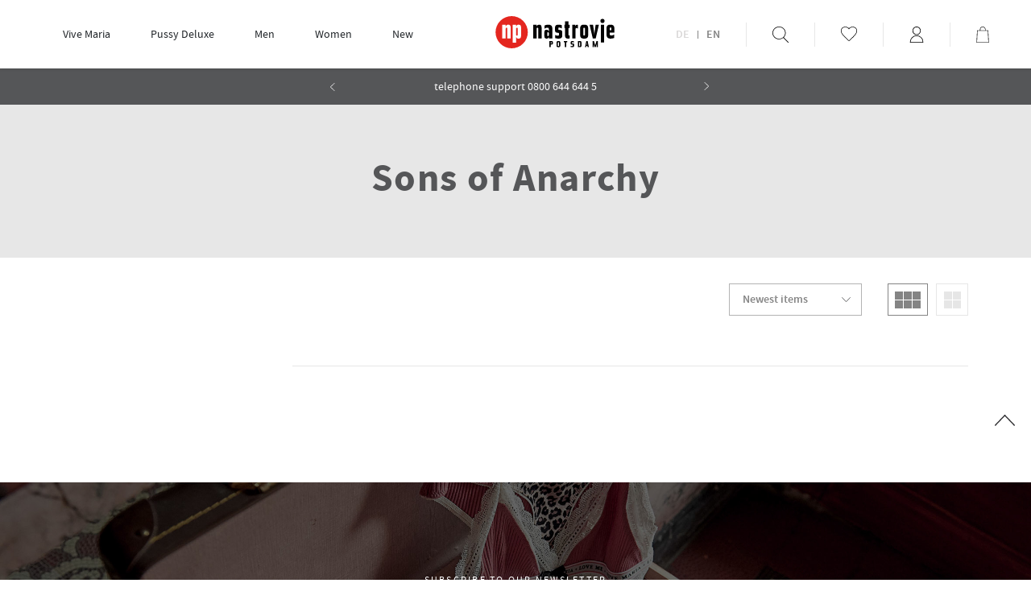

--- FILE ---
content_type: text/html; charset=UTF-8
request_url: https://www.napo-shop.de/en/new/sons-of-anarchy
body_size: 66528
content:






    

<!DOCTYPE html>

<html lang="en" data-framework="vue" prefix="og: http://ogp.me/ns#" class="icons-loading">

<head>
    <script type="text/javascript">
    (function() {
        var _availableConsents = {"necessary.amazonPay":[true,["amazon-pay-abtesting-apa-migration","amazon-pay-abtesting-new-widgets","amazon-pay-connectedAuth","apay-session-set","language","amazon_Login_state_cache","amazon_Login_accessToken","apayLoginState","amzLoginType","amzDummy"],false],"necessary.googleAnalytics":[true,["_ga","_gid","_gat"],false],"necessary.consent":[true,[],null],"necessary.session":[true,[],null],"necessary.csrf":[true,["XSRF-TOKEN"],null],"necessary.shopbooster_cookie":[true,["plenty_cache"],null],"tracking.gtmProductList":[false,["sessionItemList"],false],"tracking.gtmGoogleAnalytics":[false,["\/^_gat_UA-\/","\/^_ga_\/","_ga","_gid","_gat","_gcl_au","_gcl_aw","\/^_gat_UA_\\S*\/","\/^_gat_UA-\\S*\/","\/^_gac_UA-\\S*\/","\/^_gac_UA_\\S*\/","\/^_dc_gtm_\\S*\/","\/^_gat_\\S*\/","\/^_gac_\\S*\/","AMP_TOKEN","__utma","__utmt","__utmb","__utmc","__utmz","__utmv","__utmx","__utmxx","_gaexp","_opt_awcid","_opt_awmid","_opt_awgid","_opt_awkid","_opt_utmc"],false],"tracking.gtmGoogleAds":[false,["IDE","1P_JAR","AID","ANID","CONSENT","DSID","DV","NID","APISID","HSID","SAPISID","SID","SIDCC","SSID","test_cookie","SEARCH_SAMESITE","__Secure-3PAPISID","__Secure-3PSID","__Secure-APISID","__Secure-HSID","__Secure-SSID"],false],"tracking.gtmFacebook":[false,["fr","_fbp"],false],"media.reCaptcha":[null,[],null]};
        var _allowedCookies = ["plenty_cache","amazon-pay-abtesting-apa-migration","amazon-pay-abtesting-new-widgets","amazon-pay-connectedAuth","apay-session-set","language","amazon_Login_state_cache","amazon_Login_accessToken","apayLoginState","amzLoginType","amzDummy","XSRF-TOKEN","_ga","_gid","_gat","plenty-shop-cookie","PluginSetPreview","SID_PLENTY_ADMIN_24400","PreviewCookie"] || [];

        window.ConsentManager = (function() {
            var _consents = (function() {
                var _rawCookie = document.cookie.split(";").filter(function (cookie) {
                    return cookie.trim().indexOf("plenty-shop-cookie=") === 0;
                })[0];

                if (!!_rawCookie) {
                    try {
                        _rawCookie = decodeURIComponent(_rawCookie);
                    } catch (e) {
                        document.cookie = "plenty-shop-cookie= ; expires = Thu, 01 Jan 1970 00:00:00 GMT"
                        return null;
                    }

                    try {
                        return JSON.parse(
                            _rawCookie.trim().substr("plenty-shop-cookie=".length)
                        );
                    } catch (e) {
                        return null;
                    }
                }
                return null;
            })();

            Object.keys(_consents || {}).forEach(function(group) {
                if(typeof _consents[group] === 'object' && _consents[group] !== null)
                {
                    Object.keys(_consents[group] || {}).forEach(function(key) {
                        var groupKey = group + "." + key;
                        if(_consents[group][key] && _availableConsents[groupKey] && _availableConsents[groupKey][1].length) {
                            Array.prototype.push.apply(_allowedCookies, _availableConsents[groupKey][1]);
                        }
                    });
                }
            });

            if(!_consents) {
                Object.keys(_availableConsents || {})
                    .forEach(function(groupKey) {
                        if(_availableConsents[groupKey] && ( _availableConsents[groupKey][0] || _availableConsents[groupKey][2] )) {
                            Array.prototype.push.apply(_allowedCookies, _availableConsents[groupKey][1]);
                        }
                    });
            }

            var _setResponse = function(key, response) {
                _consents = _consents || {};
                if(typeof key === "object" && typeof response === "undefined") {
                    _consents = key;
                    document.dispatchEvent(new CustomEvent("consent-change", {
                        detail: {key: null, value: null, data: key}
                    }));
                    _enableScriptsOnConsent();
                } else {
                    var groupKey = key.split(".")[0];
                    var consentKey = key.split(".")[1];
                    _consents[groupKey] = _consents[groupKey] || {};
                    if(consentKey === "*") {
                        Object.keys(_availableConsents).forEach(function(aKey) {
                            if(aKey.split(".")[0] === groupKey) {
                                _consents[groupKey][aKey.split(".")[1]] = response;
                            }
                        });
                    } else {
                        _consents[groupKey][consentKey] = response;
                    }
                    document.dispatchEvent(new CustomEvent("consent-change", {
                        detail: {key: key, value: response, data: _consents}
                    }));
                    _enableScriptsOnConsent();
                }
                if(!_consents.hasOwnProperty('_id')) {
                    _consents['_id'] = "422c38bf0b8c64537008bcfaa1b0239a4b33603d";
                }

                Object.keys(_availableConsents).forEach(function(key) {
                    if((_availableConsents[key][1] || []).length > 0) {
                        if(_isConsented(key)) {
                            _availableConsents[key][1].forEach(function(cookie) {
                                if(_allowedCookies.indexOf(cookie) < 0) _allowedCookies.push(cookie);
                            });
                        } else {
                            _allowedCookies = _allowedCookies.filter(function(cookie) {
                                return _availableConsents[key][1].indexOf(cookie) < 0;
                            });
                        }
                    }
                });

                document.cookie = "plenty-shop-cookie=" + JSON.stringify(_consents) + "; path=/; secure";
            };
            var _hasResponse = function() {
                return _consents !== null;
            };

            var _expireDate = function() {
                var expireSeconds = 0;
                                const date = new Date();
                date.setSeconds(date.getSeconds() + expireSeconds);
                const offset = date.getTimezoneOffset() / 60;
                date.setHours(date.getHours() - offset)
                return date.toUTCString();
            }
            var _isConsented = function(key) {
                var groupKey = key.split(".")[0];
                var consentKey = key.split(".")[1];

                if (consentKey === "*") {
                    return Object.keys(_availableConsents).some(function (aKey) {
                        var aGroupKey = aKey.split(".")[0];
                        return aGroupKey === groupKey && _isConsented(aKey);
                    });
                } else {
                    if(!_hasResponse()) {
                        return _availableConsents[key][0] || _availableConsents[key][2];
                    }

                    if(_consents.hasOwnProperty(groupKey) && _consents[groupKey].hasOwnProperty(consentKey))
                    {
                        return !!_consents[groupKey][consentKey];
                    }
                    else {
                        if(!!_availableConsents[key])
                        {
                            return _availableConsents[key][0];
                        }

                        console.warn("Cookie has been blocked due to not being registered: " + key);
                        return false;
                    }
                }
            };
            var _getConsents = function() {
                var _result = {};
                Object.keys(_availableConsents).forEach(function(key) {
                    var groupKey = key.split(".")[0];
                    var consentKey = key.split(".")[1];
                    _result[groupKey] = _result[groupKey] || {};
                    if(consentKey !== "*") {
                        _result[groupKey][consentKey] = _isConsented(key);
                    }
                });
                return _result;
            };
            var _isNecessary = function(key) {
                return _availableConsents.hasOwnProperty(key) && _availableConsents[key][0];
            };
            var _enableScriptsOnConsent = function() {
                var elementsToEnable = document.querySelectorAll("script[data-cookie-consent]");
                Array.prototype.slice.call(elementsToEnable).forEach(function(el) {
                    if(el.dataset && el.dataset.cookieConsent && el.type !== "application/javascript") {
                        var newScript = document.createElement("script");
                        if(el.src) {
                            newScript.src = el.src;
                        } else {
                            newScript.textContent = el.textContent;
                        }
                        el.parentNode.replaceChild(newScript, el);
                    }
                });
            };
            window.addEventListener("load", _enableScriptsOnConsent);
            
            return {
                setResponse: _setResponse,
                hasResponse: _hasResponse,
                isConsented: _isConsented,
                getConsents: _getConsents,
                isNecessary: _isNecessary
            };
        })();
    })();
</script>


    <script id="n2g_script">
        !function(e,t,n,c,r,a,i){e.Newsletter2GoTrackingObject=r,e[r]=e[r]||function(){(e[r].q=e[r].q||[]).push(arguments)},e[r].l=1*new Date,a=t.createElement(n),i=t.getElementsByTagName(n)[0],a.async=1,a.src=c,i.parentNode.insertBefore(a,i)}(window,document,"script","https://static.newsletter2go.com/utils.js","n2g");
        n2g('create', '5cjag5pf');
    </script>

    
<meta charset="utf-8">
<meta http-equiv="X-UA-Compatible" content="IE=edge">
<meta name="viewport" content="width=device-width, initial-scale=1">
<meta name="generator" content="plentymarkets" />

<meta name="theme-color" content="#369790" />

    
<link rel="icon" type="img/ico" href="https://cdn02.plentymarkets.com/embsowjb9n82/frontend/Plugin-Webshop/favicon.ico">


    <link rel="canonical" href="https://www.napo-shop.de/en/new/sons-of-anarchy">

            <link rel="alternate" hreflang="x-default" href="https://www.napo-shop.de/neu/sons-of-anarchy"/>
            <link rel="alternate" hreflang="de" href="https://www.napo-shop.de/neu/sons-of-anarchy"/>
            <link rel="alternate" hreflang="en" href="https://www.napo-shop.de/en/new/sons-of-anarchy"/>
    
<style data-font="Custom-Font">
    
                
        .icons-loading .fa { visibility: hidden !important; }
</style>

    <link rel="preload" href="https://cdn02.plentymarkets.com/embsowjb9n82/plugin/42/odnapo/css/ceres-icons.min.css" as="style" onload="this.onload=null;this.rel='stylesheet';">
<noscript><link rel="stylesheet" href="https://cdn02.plentymarkets.com/embsowjb9n82/plugin/42/odnapo/css/ceres-icons.min.css"></noscript>

    
<link rel="preload" as="style" href="https://cdn02.plentymarkets.com/embsowjb9n82/plugin/42/odnapo/css/ceres-base.min.css?v=e082ea2603f0b78db1d111d22d90e9e1a44d6641">
    <link rel="stylesheet" href="https://cdn02.plentymarkets.com/embsowjb9n82/plugin/42/odnapo/css/ceres-base.min.css?v=e082ea2603f0b78db1d111d22d90e9e1a44d6641">


<script type="application/javascript">
    /*! loadCSS. [c]2017 Filament Group, Inc. MIT License */
    /* This file is meant as a standalone workflow for
    - testing support for link[rel=preload]
    - enabling async CSS loading in browsers that do not support rel=preload
    - applying rel preload css once loaded, whether supported or not.
    */
    (function( w ){
        "use strict";
        // rel=preload support test
        if( !w.loadCSS ){
            w.loadCSS = function(){};
        }
        // define on the loadCSS obj
        var rp = loadCSS.relpreload = {};
        // rel=preload feature support test
        // runs once and returns a function for compat purposes
        rp.support = (function(){
            var ret;
            try {
                ret = w.document.createElement( "link" ).relList.supports( "preload" );
            } catch (e) {
                ret = false;
            }
            return function(){
                return ret;
            };
        })();

        // if preload isn't supported, get an asynchronous load by using a non-matching media attribute
        // then change that media back to its intended value on load
        rp.bindMediaToggle = function( link ){
            // remember existing media attr for ultimate state, or default to 'all'
            var finalMedia = link.media || "all";

            function enableStylesheet(){
                // unbind listeners
                if( link.addEventListener ){
                    link.removeEventListener( "load", enableStylesheet );
                } else if( link.attachEvent ){
                    link.detachEvent( "onload", enableStylesheet );
                }
                link.setAttribute( "onload", null );
                link.media = finalMedia;
            }

            // bind load handlers to enable media
            if( link.addEventListener ){
                link.addEventListener( "load", enableStylesheet );
            } else if( link.attachEvent ){
                link.attachEvent( "onload", enableStylesheet );
            }

            // Set rel and non-applicable media type to start an async request
            // note: timeout allows this to happen async to let rendering continue in IE
            setTimeout(function(){
                link.rel = "stylesheet";
                link.media = "only x";
            });
            // also enable media after 3 seconds,
            // which will catch very old browsers (android 2.x, old firefox) that don't support onload on link
            setTimeout( enableStylesheet, 3000 );
        };

        // loop through link elements in DOM
        rp.poly = function(){
            // double check this to prevent external calls from running
            if( rp.support() ){
                return;
            }
            var links = w.document.getElementsByTagName( "link" );
            for( var i = 0; i < links.length; i++ ){
                var link = links[ i ];
                // qualify links to those with rel=preload and as=style attrs
                if( link.rel === "preload" && link.getAttribute( "as" ) === "style" && !link.getAttribute( "data-loadcss" ) ){
                    // prevent rerunning on link
                    link.setAttribute( "data-loadcss", true );
                    // bind listeners to toggle media back
                    rp.bindMediaToggle( link );
                }
            }
        };

        // if unsupported, run the polyfill
        if( !rp.support() ){
            // run once at least
            rp.poly();

            // rerun poly on an interval until onload
            var run = w.setInterval( rp.poly, 500 );
            if( w.addEventListener ){
                w.addEventListener( "load", function(){
                    rp.poly();
                    w.clearInterval( run );
                } );
            } else if( w.attachEvent ){
                w.attachEvent( "onload", function(){
                    rp.poly();
                    w.clearInterval( run );
                } );
            }
        }


        // commonjs
        if( typeof exports !== "undefined" ){
            exports.loadCSS = loadCSS;
        }
        else {
            w.loadCSS = loadCSS;
        }
    }( typeof global !== "undefined" ? global : this ) );

    (function() {
        var checkIconFont = function() {
            if(!document.fonts || document.fonts.check("1em FontAwesome")) {
                document.documentElement.classList.remove('icons-loading');
            }
        };

        if(document.fonts) {
            document.fonts.addEventListener("loadingdone", checkIconFont);
            window.addEventListener("load", checkIconFont);
        }
        checkIconFont();
    })();
</script>








                    

<!-- Extend the existing style with a template -->
                            <script type="text/plain" data-cookie-consent="necessary.googleAnalytics">
    
    (function(i,s,o,g,r,a,m){i['GoogleAnalyticsObject']=r;i[r]=i[r]||function(){
            (i[r].q=i[r].q||[]).push(arguments)},i[r].l=1*new Date();a=s.createElement(o),
        m=s.getElementsByTagName(o)[0];a.async=1;a.src=g;m.parentNode.insertBefore(a,m)
    })(window,document,'script','https://www.google-analytics.com/analytics.js','ga');

    ga('create', 'UA-35686127-1', 'auto');
    ga('require', 'ecommerce');

            ga('set', 'anonymizeIp', true);
    
    ga('send', 'pageview');

            
    </script>

                    
<!-- Google Tag Manager Head -->
<script>
    dataLayer = [];
</script>
<script>
    window.addEventListener("load", function(event) {
        let cookieObj = gtmGetCookieValue("plenty-shop-cookie");
        gtmCheckScriptsOnConsent(cookieObj);
    });

    document.addEventListener("consent-change", function (event) {
        let cookieObj = event.detail.data;
        gtmCheckScriptsOnConsent(cookieObj);
    });

    function gtmGetCookieValue(cookieName) {
        const b = document.cookie.match('(^|;)\\s*' + cookieName + '\\s*=\\s*([^;]+)');
        if(b) {
            return JSON.parse(decodeURIComponent(b.pop()));
        }
    }

    function gtmInArray(needle, haystack) {
        let length = haystack.length;
        for (let i = 0; i < length; i++) {
            if (haystack[i] == needle) return true;
        }
        return false;
    }

    function gtmEnableScriptsOnConsent() {
        let el = document.getElementById('gtm-gtmAll');
        if (el) {
            let newScript = document.createElement("script");
            if (el.src) {
                newScript.src = el.src;
            } else {
                newScript.textContent = el.textContent;
            }
            el.parentNode.replaceChild(newScript, el);
        }
    }

    function gtmCheckScriptsOnConsent(cookieObj){
        let gtmConsents = ['gtmGoogleAnalytics', 'gtmProductList', 'gtmGoogleAds', 'gtmFacebook', 'gtmPinterest', 'gtmBilligerDe', 'gtmKelkoo', 'gtmPaypal', 'gtmAwin', 'gtmWebgains'];
        let gtmCustomConsents = ['gtmCustomCookieOne', 'gtmCustomCookieTwo', 'gtmCustomCookieThree', 'gtmCustomCookieFour', 'gtmCustomCookieFive', 'gtmCustomCookieSix', 'gtmCustomCookieSeven', 'gtmCustomCookieEight', 'gtmCustomCookieNine', 'gtmCustomCookieTen'];
        let gtmMergedConsents = gtmConsents.concat(gtmCustomConsents);
        let availableConsents = cookieObj;
        for (var availableConsentGroups in availableConsents) {
            if (typeof availableConsents[availableConsentGroups] === 'object') {
                for (var availableConsentEntries in availableConsents[availableConsentGroups]) {
                    if (availableConsents[availableConsentGroups][availableConsentEntries] === true) {
                        if (gtmInArray(availableConsentEntries, gtmMergedConsents)) {
                            gtmEnableScriptsOnConsent();
                            break;
                        }
                    }
                }
            }
        }
    }
</script>
    <script type="text/plain" id="gtm-gtmAll">
        (function (w, d, s, l, i) {
            w[l] = w[l] || [];
            w[l].push({
                'gtm.start':
                    new Date().getTime(), event: 'gtm.js'
            });
            var f = d.getElementsByTagName(s)[0],
                j = d.createElement(s), dl = l != 'dataLayer' ? '&l=' + l : '';
            j.async = true;
            j.src =
                'https://www.googletagmanager.com/gtm.js?id=' + i + dl;
            f.parentNode.insertBefore(j, f);
        })(window, document, 'script', 'dataLayer', 'GTM-NW5VVK2');
    </script>
<!-- End Google Tag Manager Head-->

                    



            



            
    
                

    
    
    
                    
    

    

<meta name="robots" content="ALL">
<meta property="og:title" content="Sons of Anarchy | Napo Webshop"/>
<meta property="og:type" content="article"/>
<meta property="og:url" content="https://www.napo-shop.de/en/new/sons-of-anarchy"/>
<meta property="og:image" content="https://www.napo-shop.de/documents/"/>

<script type="application/ld+json">
{
    "@context": "http://schema.org",
    "@type": "WebSite",
    "url": "https://www.napo-shop.de/en/new/sons-of-anarchy"
    }
</script>

<title>Sons of Anarchy | Napo Webshop</title>
    
    
        </head>

<body class="page-category-item page-category category-440 ">

                                
	<!-- Google Tag Manager Body (noscript) -->
	<noscript><iframe src="https://www.googletagmanager.com/ns.html?id=GTM-NW5VVK2"
	height="0" width="0" style="display:none;visibility:hidden"></iframe></noscript>
	<!-- End Google Tag Manager Body (noscript) -->


            

    <script>
        if('ontouchstart' in document.documentElement) {
            document.body.classList.add("touch");
        }else {
            document.body.classList.add("no-touch");
        }
    </script>

    <div class="page overflow-visible--lg" id="vue-app">

        <div class="page__top">
            <!-- messages -->
            <notifications template="#vue-notifications" :initial-notifications="{&quot;error&quot;:null,&quot;warn&quot;:null,&quot;info&quot;:null,&quot;success&quot;:null,&quot;log&quot;:null}"></notifications>
        </div>

        <div class="page__main">

                            <header class="header__wrapper">
    <div class="header__fixed">
        <div class="container">
            
<div class="shop-nav__wrapper">

    <div class="shop-nav">
        <button class="nav__mobile-menu"
                v-open-mobile-navigation>
            <span class="nav__menu-icon"></span>
            <span class="nav__menu-icon"></span>
            <span class="nav__menu-icon"></span>
            <span class="nav__menu-icon"></span>
            <span class="nav__menu-icon"></span>
            <span class="nav__menu-icon"></span>
            <span class="nav__mobile-menu-trigger"
                  v-open-mobile-navigation>
            </span>
        </button>
        <span class="nav__menu-icon-label"
              v-open-mobile-navigation>
            Menu
        </span>
    </div>

    <nav class="nav__wrapper">
        
<ul class="megamenu__list" role="menubar" itemscope="itemscope" itemtype="http://schema.org/SiteNavigationElement">
    
        
    
            
        
                                        
                                                                                                                                                                    
            
                <li class="megamenu__item" role="menuitem" data-sub-menu-id="id--megamenu__sub-dropdown0">
                    <a href="/en/vive-maria"
                       title="Vive Maria"
                       class="megamenu__link"
                       v-render-category="{ id: 545, type: 'item' }"
                       itemprop="url">
                        Vive Maria
                    </a>
                </li>

                <li class="megamenu__sub-menu megamenu__sub-menu--hidden" id="id--megamenu__sub-dropdown0">
                    <ul class="megamenu__sub-container">
                        <li class="megamenu__sub-wrap">
                            <span class="megamenu__sub-name">Vive Maria</span>
                            <ul class="megamenu__sub-list">
                                                                                                                                                                                        <li class="megamenu__sub-item">
                                                <a href="/en/vive-maria/dresses"
                                                   v-render-category="{ id: 548, type: 'item' }">
                                                    Dresses
                                                </a>
                                            </li>
                                                                                                                                                                                                                                    <li class="megamenu__sub-item">
                                                <a href="/en/vive-maria/shirts-tops-blouses"
                                                   v-render-category="{ id: 549, type: 'item' }">
                                                    Shirts, Tops &amp; Blouses
                                                </a>
                                            </li>
                                                                                                                                                                                                                                    <li class="megamenu__sub-item">
                                                <a href="/en/vive-maria/jackets-coats"
                                                   v-render-category="{ id: 553, type: 'item' }">
                                                    Jackets &amp; Coats
                                                </a>
                                            </li>
                                                                                                                                                                                                                                    <li class="megamenu__sub-item">
                                                <a href="/en/vive-maria/pants"
                                                   v-render-category="{ id: 555, type: 'item' }">
                                                    Pants
                                                </a>
                                            </li>
                                                                                                                                                                                                                                    <li class="megamenu__sub-item">
                                                <a href="/en/vive-maria/skirts"
                                                   v-render-category="{ id: 556, type: 'item' }">
                                                    Skirts
                                                </a>
                                            </li>
                                                                                                                                        </ul>
                                                            <a class="megamenu__to-all"
                                   title="View all categories - Vive Maria"
                                   href="/en/new/vive-maria">
                                    View all categories
                                </a>
                                                        
                                
                                <a class="megamenu__special megamenu__special--sale"
                                   href="/en/vive-maria/sale" data-lang="en">
                                    Sale
                                </a>

                                                        
                                
                                <a class="megamenu__special megamenu__special--new"
                                   href="/en/vive-maria/new" data-lang="en">
                                    New
                                </a>

                                                    </li>

                        <li class="megamenu__sub-teaser-wrap">

                            
                                                            <a href="https://www.napo-shop.de/en/vive-maria"
                                   class="megamenu__tease-inner">
                                    <img class="megamenu__teaser-image"
                                         src="/documents/category/809/VM-FS22.jpg"
                                         alt="New Collection">
                                    <span class="megamenu__teaser-box">
                                        New Collection
                                    </span>
                                </a>
                                                    </li>
                    </ul>
                </li>

                        
        
                                        
                        
            
                
                        
        
                                        
                                                                                                                                                                                                                                                                                                                
            
                <li class="megamenu__item" role="menuitem" data-sub-menu-id="id--megamenu__sub-dropdown1">
                    <a href="/en/pussy-deluxe"
                       title="Pussy Deluxe"
                       class="megamenu__link"
                       v-render-category="{ id: 417, type: 'item' }"
                       itemprop="url">
                        Pussy Deluxe
                    </a>
                </li>

                <li class="megamenu__sub-menu megamenu__sub-menu--hidden" id="id--megamenu__sub-dropdown1">
                    <ul class="megamenu__sub-container">
                        <li class="megamenu__sub-wrap">
                            <span class="megamenu__sub-name">Pussy Deluxe</span>
                            <ul class="megamenu__sub-list">
                                                                                                                                                                                        <li class="megamenu__sub-item">
                                                <a href="/en/pussy-deluxe/accessories"
                                                   v-render-category="{ id: 504, type: 'item' }">
                                                    Accessories
                                                </a>
                                            </li>
                                                                                                                                                                                                                                    <li class="megamenu__sub-item">
                                                <a href="/en/pussy-deluxe/jumpsuits"
                                                   v-render-category="{ id: 496, type: 'item' }">
                                                    Jumpsuits
                                                </a>
                                            </li>
                                                                                                                                                                                                                                    <li class="megamenu__sub-item">
                                                <a href="/en/pussy-deluxe/pants"
                                                   v-render-category="{ id: 484, type: 'item' }">
                                                    Pants
                                                </a>
                                            </li>
                                                                                                                                                                                                                                    <li class="megamenu__sub-item">
                                                <a href="/en/pussy-deluxe/swimwear"
                                                   v-render-category="{ id: 418, type: 'item' }">
                                                    Swimwear
                                                </a>
                                            </li>
                                                                                                                                                                                                                                    <li class="megamenu__sub-item">
                                                <a href="/en/pussy-deluxe/tees-tops"
                                                   v-render-category="{ id: 438, type: 'item' }">
                                                    Tees &amp; Tops
                                                </a>
                                            </li>
                                                                                                                                                                                                                                    <li class="megamenu__sub-item">
                                                <a href="/en/pussy-deluxe/dresses"
                                                   v-render-category="{ id: 487, type: 'item' }">
                                                    Dresses
                                                </a>
                                            </li>
                                                                                                                                                                                                                                    <li class="megamenu__sub-item">
                                                <a href="/en/pussy-deluxe/jackets-coats"
                                                   v-render-category="{ id: 503, type: 'item' }">
                                                    Jackets &amp; Coats
                                                </a>
                                            </li>
                                                                                                                                                                                                                                    <li class="megamenu__sub-item">
                                                <a href="/en/pussy-deluxe/lingerie-sets-pyjamas"
                                                   v-render-category="{ id: 419, type: 'item' }">
                                                    Lingerie Sets &amp; Pyjamas
                                                </a>
                                            </li>
                                                                                                                                                                                                                                    <li class="megamenu__sub-item">
                                                <a href="/en/pussy-deluxe/sweater-hoodies"
                                                   v-render-category="{ id: 494, type: 'item' }">
                                                    Sweater &amp; Hoodies
                                                </a>
                                            </li>
                                                                                                                                                                                                                                    <li class="megamenu__sub-item">
                                                <a href="/en/pussy-deluxe/kidswear"
                                                   v-render-category="{ id: 907, type: 'item' }">
                                                    kidswear
                                                </a>
                                            </li>
                                                                                                                                        </ul>
                                                            <a class="megamenu__to-all"
                                   title="View all categories - Pussy Deluxe"
                                   href="/en/new/pussy-deluxe">
                                    View all categories
                                </a>
                                                        
                                
                                <a class="megamenu__special megamenu__special--sale"
                                   href="/en/pussy-deluxe/sale" data-lang="en">
                                    Sale
                                </a>

                                                        
                                
                                <a class="megamenu__special megamenu__special--new"
                                   href="/en/pussy-deluxe/new" data-lang="en">
                                    New
                                </a>

                                                    </li>

                        <li class="megamenu__sub-teaser-wrap">

                            
                                                            <a href="https://www.napo-shop.de/en/pussy-deluxe"
                                   class="megamenu__tease-inner">
                                    <img class="megamenu__teaser-image"
                                         src="/documents/category/827/PD-HW-21.jpg"
                                         alt="Pussy Deluxe">
                                    <span class="megamenu__teaser-box">
                                        Pussy Deluxe
                                    </span>
                                </a>
                                                    </li>
                    </ul>
                </li>

                        
        
                                        
                                                                                                            
            
                <li class="megamenu__item" role="menuitem" data-sub-menu-id="id--megamenu__sub-dropdown2">
                    <a href="/en/men"
                       title="Men"
                       class="megamenu__link"
                       v-render-category="{ id: 238, type: 'item' }"
                       itemprop="url">
                        Men
                    </a>
                </li>

                <li class="megamenu__sub-menu megamenu__sub-menu--hidden" id="id--megamenu__sub-dropdown2">
                    <ul class="megamenu__sub-container">
                        <li class="megamenu__sub-wrap">
                            <span class="megamenu__sub-name">Men</span>
                            <ul class="megamenu__sub-list">
                                                                                                                                                                                        <li class="megamenu__sub-item">
                                                <a href="/en/men/accessories"
                                                   v-render-category="{ id: 648, type: 'item' }">
                                                    Accessories
                                                </a>
                                            </li>
                                                                                                                                                                                                                                    <li class="megamenu__sub-item">
                                                <a href="/en/men/tees-tanks"
                                                   v-render-category="{ id: 242, type: 'item' }">
                                                    Tees &amp; Tanks
                                                </a>
                                            </li>
                                                                                                                                                                                                                                    <li class="megamenu__sub-item">
                                                <a href="/en/men/sweater-hoodies"
                                                   v-render-category="{ id: 249, type: 'item' }">
                                                    Sweater &amp; Hoodies
                                                </a>
                                            </li>
                                                                                                                                        </ul>
                                                            <a class="megamenu__to-all"
                                    title="View all categories - Men"
                                    href="/en/men"
                                    data-to-all="true"
                                    v-render-category="{ id: 238, type: 'item' }">
                                    View all categories
                                </a>
                                                        
                                
                                <a class="megamenu__special megamenu__special--sale"
                                   href="/en/men/sale" data-lang="en">
                                    Sale
                                </a>

                                                        
                                
                                <a class="megamenu__special megamenu__special--new"
                                   href="/en/men/new" data-lang="en">
                                    New
                                </a>

                                                    </li>

                        <li class="megamenu__sub-teaser-wrap">

                            
                                                            <a href="https://www.napo-shop.de/en/men"
                                   class="megamenu__tease-inner">
                                    <img class="megamenu__teaser-image"
                                         src="/documents/category/811/Brands-Herren.jpg"
                                         alt="Men">
                                    <span class="megamenu__teaser-box">
                                        Men
                                    </span>
                                </a>
                                                    </li>
                    </ul>
                </li>

                        
        
                                        
                                                                                                                                                                                                                                                                                                                
            
                <li class="megamenu__item" role="menuitem" data-sub-menu-id="id--megamenu__sub-dropdown3">
                    <a href="/en/women"
                       title="Women"
                       class="megamenu__link"
                       v-render-category="{ id: 239, type: 'item' }"
                       itemprop="url">
                        Women
                    </a>
                </li>

                <li class="megamenu__sub-menu megamenu__sub-menu--hidden" id="id--megamenu__sub-dropdown3">
                    <ul class="megamenu__sub-container">
                        <li class="megamenu__sub-wrap">
                            <span class="megamenu__sub-name">Women</span>
                            <ul class="megamenu__sub-list">
                                                                                                                                                                                        <li class="megamenu__sub-item">
                                                <a href="/en/women/accessories"
                                                   v-render-category="{ id: 244, type: 'item' }">
                                                    Accessories
                                                </a>
                                            </li>
                                                                                                                                                                                                                                    <li class="megamenu__sub-item">
                                                <a href="/en/women/tees-tops-blouses"
                                                   v-render-category="{ id: 243, type: 'item' }">
                                                    Tees, Tops &amp; Blouses
                                                </a>
                                            </li>
                                                                                                                                                                                                                                    <li class="megamenu__sub-item">
                                                <a href="/en/women/sweater-hoodies-cardigans"
                                                   v-render-category="{ id: 248, type: 'item' }">
                                                    Sweater, Hoodies &amp; Cardigans
                                                </a>
                                            </li>
                                                                                                                                                                                                                                    <li class="megamenu__sub-item">
                                                <a href="/en/women/dresses"
                                                   v-render-category="{ id: 252, type: 'item' }">
                                                    Dresses
                                                </a>
                                            </li>
                                                                                                                                                                                                                                    <li class="megamenu__sub-item">
                                                <a href="/en/women/skirts"
                                                   v-render-category="{ id: 488, type: 'item' }">
                                                    Skirts
                                                </a>
                                            </li>
                                                                                                                                                                                                                                    <li class="megamenu__sub-item">
                                                <a href="/en/women/pants"
                                                   v-render-category="{ id: 250, type: 'item' }">
                                                    Pants
                                                </a>
                                            </li>
                                                                                                                                                                                                                                    <li class="megamenu__sub-item">
                                                <a href="/en/women/lingerie-sets-pyjamas-nightwear"
                                                   v-render-category="{ id: 246, type: 'item' }">
                                                    Lingerie Sets, Pyjamas &amp; Nightwear
                                                </a>
                                            </li>
                                                                                                                                                                                                                                    <li class="megamenu__sub-item">
                                                <a href="/en/women/swimwear"
                                                   v-render-category="{ id: 247, type: 'item' }">
                                                    Swimwear
                                                </a>
                                            </li>
                                                                                                                                                                                                                                    <li class="megamenu__sub-item">
                                                <a href="/en/women/jackets-coats"
                                                   v-render-category="{ id: 253, type: 'item' }">
                                                    Jackets &amp; Coats
                                                </a>
                                            </li>
                                                                                                                                                                                                                                    <li class="megamenu__sub-item">
                                                <a href="/en/women/overalls-jumpsuits"
                                                   v-render-category="{ id: 251, type: 'item' }">
                                                    Overalls &amp; Jumpsuits
                                                </a>
                                            </li>
                                                                                                                                        </ul>
                                                            <a class="megamenu__to-all"
                                    title="View all categories - Women"
                                    href="/en/women"
                                    data-to-all="true"
                                    v-render-category="{ id: 239, type: 'item' }">
                                    View all categories
                                </a>
                                                        
                                
                                <a class="megamenu__special megamenu__special--sale"
                                   href="/en/women/sale" data-lang="en">
                                    Sale
                                </a>

                                                        
                                
                                <a class="megamenu__special megamenu__special--new"
                                   href="/en/women/new" data-lang="en">
                                    New
                                </a>

                                                    </li>

                        <li class="megamenu__sub-teaser-wrap">

                            
                                                            <a href="https://www.napo-shop.de/en/women"
                                   class="megamenu__tease-inner">
                                    <img class="megamenu__teaser-image"
                                         src="/documents/category/810/LT-FS21-Damen.jpg"
                                         alt="Women">
                                    <span class="megamenu__teaser-box">
                                        Women
                                    </span>
                                </a>
                                                    </li>
                    </ul>
                </li>

                        
        
                                        
                                                                                                                                                                                                                                                                                                                                                                                                                                                                                                                                                                                                                                    
            
                <li class="megamenu__item" role="menuitem" data-sub-menu-id="id--megamenu__sub-dropdown4">
                    <a href="/en/new"
                       title="New"
                       class="megamenu__link"
                       v-render-category="{ id: 412, type: 'item' }"
                       itemprop="url">
                        New
                    </a>
                </li>

                <li class="megamenu__sub-menu megamenu__sub-menu--hidden" id="id--megamenu__sub-dropdown4">
                    <ul class="megamenu__sub-container">
                        <li class="megamenu__sub-wrap">
                            <span class="megamenu__sub-name">New</span>
                            <ul class="megamenu__sub-list">
                                                                                                                                                                                        <li class="megamenu__sub-item">
                                                <a href="/en/new/doctor-who"
                                                   v-render-category="{ id: 836, type: 'item' }">
                                                    Doctor Who
                                                </a>
                                            </li>
                                                                                                                                                                                                                                    <li class="megamenu__sub-item">
                                                <a href="/en/pussy-deluxe">
                                                    Pussy Deluxe
                                                </a>
                                            </li>
                                                                                                                                                                                                                                    <li class="megamenu__sub-item">
                                                <a href="/en/new/undercover-sale"
                                                   v-render-category="{ id: 908, type: 'item' }">
                                                    Undercover Sale
                                                </a>
                                            </li>
                                                                                                                                                                                                                                    <li class="megamenu__sub-item">
                                                <a href="/en/vive-maria">
                                                    Vive Maria
                                                </a>
                                            </li>
                                                                                                                                                                                                                                    <li class="megamenu__sub-item">
                                                <a href="/en/new/alice-in-wonderland"
                                                   v-render-category="{ id: 434, type: 'item' }">
                                                    Alice in Wonderland
                                                </a>
                                            </li>
                                                                                                                                                                                                                                    <li class="megamenu__sub-item">
                                                <a href="/en/new/assassin-s-creed"
                                                   v-render-category="{ id: 676, type: 'item' }">
                                                    Assassin&#039;s Creed
                                                </a>
                                            </li>
                                                                                                                                                                                                                                    <li class="megamenu__sub-item">
                                                <a href="/en/new/back-to-the-future"
                                                   v-render-category="{ id: 858, type: 'item' }">
                                                    Back To The Future
                                                </a>
                                            </li>
                                                                                                                                                                                                                                    <li class="megamenu__sub-item">
                                                <a href="/en/new/batman"
                                                   v-render-category="{ id: 594, type: 'item' }">
                                                    Batman
                                                </a>
                                            </li>
                                                                                                                                                                                                                                    <li class="megamenu__sub-item">
                                                <a href="/en/disney">
                                                    Disney
                                                </a>
                                            </li>
                                                                                                                                                                                                                                    <li class="megamenu__sub-item">
                                                <a href="/en/new/dragons"
                                                   v-render-category="{ id: 775, type: 'item' }">
                                                    Dragons
                                                </a>
                                            </li>
                                                                                                                                                                                                                                    <li class="megamenu__sub-item">
                                                <a href="/en/new/harry-potter"
                                                   v-render-category="{ id: 696, type: 'item' }">
                                                    Harry Potter
                                                </a>
                                            </li>
                                                                                                                                                                                                                                    <li class="megamenu__sub-item">
                                                <a href="/en/new/marvel"
                                                   v-render-category="{ id: 814, type: 'item' }">
                                                    Marvel
                                                </a>
                                            </li>
                                                                                                                                                                                                                                    <li class="megamenu__sub-item">
                                                <a href="/en/new/minions"
                                                   v-render-category="{ id: 444, type: 'item' }">
                                                    Minions
                                                </a>
                                            </li>
                                                                                                                                                                                                                                    <li class="megamenu__sub-item">
                                                <a href="/en/new/sesame-street"
                                                   v-render-category="{ id: 432, type: 'item' }">
                                                    Sesam Straße
                                                </a>
                                            </li>
                                                                                                                                                                                                                                    <li class="megamenu__sub-item">
                                                <a href="/en/new/star-wars"
                                                   v-render-category="{ id: 570, type: 'item' }">
                                                    Star Wars
                                                </a>
                                            </li>
                                                                                                                                                                                                                                    <li class="megamenu__sub-item">
                                                <a href="/en/new/tatort"
                                                   v-render-category="{ id: 689, type: 'item' }">
                                                    Tatort
                                                </a>
                                            </li>
                                                                                                                                                                                                                                    <li class="megamenu__sub-item">
                                                <a href="/en/new/the-big-lebowski"
                                                   v-render-category="{ id: 819, type: 'item' }">
                                                    The Big Lebowski
                                                </a>
                                            </li>
                                                                                                                                                                                                                                    <li class="megamenu__sub-item">
                                                <a href="/en/new/the-nightmare-before-christmas"
                                                   v-render-category="{ id: 433, type: 'item' }">
                                                    The Nightmare Before Christmas
                                                </a>
                                            </li>
                                                                                                                                                                                                                                    <li class="megamenu__sub-item">
                                                <a href="/en/new/american-horror-story"
                                                   v-render-category="{ id: 584, type: 'item' }">
                                                    American Horror Story
                                                </a>
                                            </li>
                                                                                                                                                                                                                                    <li class="megamenu__sub-item">
                                                <a href="/en/new/vikings"
                                                   v-render-category="{ id: 424, type: 'item' }">
                                                    Vikings
                                                </a>
                                            </li>
                                                                                                                                                                                                                                    <li class="megamenu__sub-item">
                                                <a href="/en/new/miscellaneous"
                                                   v-render-category="{ id: 895, type: 'item' }">
                                                    Miscellaneous
                                                </a>
                                            </li>
                                                                                                                                        </ul>
                                                            <a class="megamenu__to-all"
                                    title="View all categories - New"
                                    href="/en/new"
                                    data-to-all="true"
                                    v-render-category="{ id: 412, type: 'item' }">
                                    View all categories
                                </a>
                                                        
                                
                                <a class="megamenu__special megamenu__special--sale"
                                   href="/en/new/sale" data-lang="en">
                                    Sale
                                </a>

                                                        
                                
                                <a class="megamenu__special megamenu__special--new"
                                   href="/en/new/new" data-lang="en">
                                    New
                                </a>

                                                    </li>

                        <li class="megamenu__sub-teaser-wrap">

                            
                                                            <a href="https://www.napo-shop.de/en/brands"
                                   class="megamenu__tease-inner">
                                    <img class="megamenu__teaser-image"
                                         src="/documents/category/828/Brands-Star-Trek-706x480.jpg"
                                         alt="Brands">
                                    <span class="megamenu__teaser-box">
                                        Brands
                                    </span>
                                </a>
                                                    </li>
                    </ul>
                </li>

                        
        
                                        
                        
            
                
                        

</ul>
    </nav>

    <div class="shop-nav__logo-wrapper" role="banner">
                <a href="https://www.napo-shop.de/en" title="">
            <img class="shop-nav__logo"
                 alt=""
                 src="https://cdn02.plentymarkets.com/embsowjb9n82/plugin/42/odnapo/images/logos/nastrovje.svg"
                 data-maria="https://cdn02.plentymarkets.com/embsowjb9n82/plugin/42/odnapo/images/logos/vive-maria.svg"
                 data-deluxe="https://cdn02.plentymarkets.com/embsowjb9n82/plugin/42/odnapo/images/logos/pussy-deluxe.svg"
                 data-potsdam="https://cdn02.plentymarkets.com/embsowjb9n82/plugin/42/odnapo/images/logos/nastrovje.svg" />
        </a>
    </div>
    <nav class="header__controls">
        <ul class="shop-nav__list" role="menubar">
            <li class="menuitem">

                
                                
                <ul class="lang-switch__list">
                                            <li class="lang-switch__list-item">
                            <a href="https://www.napo-shop.de/neu/sons-of-anarchy"
                               class="lang-switch__list-link"
                               data-update-url>
                                DE
                            </a>
                        </li>
                                            <li class="lang-switch__list-item">
                            <a href="https://www.napo-shop.de/en/new/sons-of-anarchy"
                               class="lang-switch__list-link"
                               data-update-url>
                                EN
                            </a>
                        </li>
                                    </ul>
            </li>
            <li role="menuitem">
                <button class="shop-nav__btn shop-nav__search-btn"
                        v-toggle-search>
                    <i class="icon__search"></i>
                </button>
            </li>

                            <li class="menuitem">
                    <wish-list-count>
                        <button class="shop-nav__btn">
                            <i class="icon__wish-list">
                                <span class="shop-nav__wish-list-wrap"></span>
                            </i>
                        </button>
                    </wish-list-count>
                </li>
            
            <li role="menuitem">
                <user-login-handler>
                    <a href="#"
                       class="shop-nav__btn">
                        <i class="icon__user"
                           aria-hidden="true"></i>
                    </a>
                </user-login-handler>
            </li>
            <li role="menuitem">
                <button v-toggle-basket-preview
                        class="shop-nav__btn shop-nav__btn-basket-preview"
                        @mouseover.once="$store.dispatch('loadComponent', 'basket-preview')">
                    <i class="icon__cart">
                        <basket-quantity></basket-quantity>
                    </i>
                </button>
            </li>
        </ul>
    </nav>
</div>
            <item-search type="desktop"></item-search>
        </div>
    </div>
    
<div class="top-header__wrapper">
    <div class="container">
        <div class="swiper-container-topheader top-header__list">
            <div class="swiper-wrapper">
                                                            <div class="swiper-slide top-header__item">
                            telephone support 0800 644 644 5
                        </div>
                                                </div>
            <!-- Add Arrows -->
            <div class="swiper-button-next"></div>
            <div class="swiper-button-prev"></div>
        </div>
    </div>
</div>
</header>

    

<mobile-navigation :navigation-tree-data="[{&quot;id&quot;:912,&quot;type&quot;:&quot;item&quot;,&quot;childCount&quot;:1,&quot;itemCount&quot;:[{&quot;categoryId&quot;:&quot;912&quot;,&quot;webstoreId&quot;:&quot;2&quot;,&quot;lang&quot;:&quot;en&quot;,&quot;count&quot;:&quot;123&quot;,&quot;createdAt&quot;:&quot;2023-04-18 13:36:38&quot;,&quot;updatedAt&quot;:&quot;2026-01-20 17:56:28&quot;,&quot;variationCount&quot;:&quot;402&quot;,&quot;customerClassId&quot;:&quot;2&quot;}],&quot;details&quot;:[],&quot;children&quot;:[{&quot;id&quot;:919,&quot;type&quot;:&quot;item&quot;,&quot;childCount&quot;:0,&quot;itemCount&quot;:[{&quot;categoryId&quot;:&quot;919&quot;,&quot;webstoreId&quot;:&quot;2&quot;,&quot;lang&quot;:&quot;en&quot;,&quot;count&quot;:&quot;11&quot;,&quot;createdAt&quot;:&quot;2023-04-18 14:06:05&quot;,&quot;updatedAt&quot;:&quot;2026-01-20 17:56:28&quot;,&quot;variationCount&quot;:&quot;46&quot;,&quot;customerClassId&quot;:&quot;2&quot;}],&quot;details&quot;:[]}]},{&quot;id&quot;:545,&quot;type&quot;:&quot;item&quot;,&quot;childCount&quot;:13,&quot;itemCount&quot;:[{&quot;categoryId&quot;:&quot;545&quot;,&quot;webstoreId&quot;:&quot;2&quot;,&quot;lang&quot;:&quot;en&quot;,&quot;count&quot;:&quot;26&quot;,&quot;createdAt&quot;:&quot;2021-02-01 15:47:29&quot;,&quot;updatedAt&quot;:&quot;2026-01-20 17:56:28&quot;,&quot;variationCount&quot;:&quot;133&quot;,&quot;customerClassId&quot;:&quot;2&quot;}],&quot;details&quot;:[{&quot;lang&quot;:&quot;en&quot;,&quot;name&quot;:&quot;Vive Maria&quot;,&quot;nameUrl&quot;:&quot;vive-maria&quot;,&quot;metaTitle&quot;:&quot;&quot;,&quot;imagePath&quot;:null,&quot;image2Path&quot;:null}],&quot;children&quot;:[{&quot;id&quot;:548,&quot;type&quot;:&quot;item&quot;,&quot;childCount&quot;:0,&quot;itemCount&quot;:[{&quot;categoryId&quot;:&quot;548&quot;,&quot;webstoreId&quot;:&quot;2&quot;,&quot;lang&quot;:&quot;en&quot;,&quot;count&quot;:&quot;9&quot;,&quot;createdAt&quot;:&quot;2021-02-01 15:47:29&quot;,&quot;updatedAt&quot;:&quot;2026-01-20 17:56:28&quot;,&quot;variationCount&quot;:&quot;54&quot;,&quot;customerClassId&quot;:&quot;2&quot;}],&quot;details&quot;:[{&quot;lang&quot;:&quot;en&quot;,&quot;name&quot;:&quot;Dresses&quot;,&quot;nameUrl&quot;:&quot;dresses&quot;,&quot;metaTitle&quot;:&quot;&quot;,&quot;imagePath&quot;:&quot;category\/548\/Unterkategorie-Banner-VM-HW-2018-Kleider-EN-Version-2.jpg&quot;,&quot;image2Path&quot;:null}]},{&quot;id&quot;:549,&quot;type&quot;:&quot;item&quot;,&quot;childCount&quot;:0,&quot;itemCount&quot;:[{&quot;categoryId&quot;:&quot;549&quot;,&quot;webstoreId&quot;:&quot;2&quot;,&quot;lang&quot;:&quot;en&quot;,&quot;count&quot;:&quot;5&quot;,&quot;createdAt&quot;:&quot;2021-02-01 15:47:29&quot;,&quot;updatedAt&quot;:&quot;2026-01-20 17:56:28&quot;,&quot;variationCount&quot;:&quot;25&quot;,&quot;customerClassId&quot;:&quot;2&quot;}],&quot;details&quot;:[{&quot;lang&quot;:&quot;en&quot;,&quot;name&quot;:&quot;Shirts, Tops &amp; Blouses&quot;,&quot;nameUrl&quot;:&quot;shirts-tops-blouses&quot;,&quot;metaTitle&quot;:&quot;&quot;,&quot;imagePath&quot;:&quot;category\/549\/Unterkategorie-Banner-VM-HW-2018-Shirts-Tops-und-Blusen-EN-V.jpg&quot;,&quot;image2Path&quot;:null}]},{&quot;id&quot;:553,&quot;type&quot;:&quot;item&quot;,&quot;childCount&quot;:0,&quot;itemCount&quot;:[{&quot;categoryId&quot;:&quot;553&quot;,&quot;webstoreId&quot;:&quot;2&quot;,&quot;lang&quot;:&quot;en&quot;,&quot;count&quot;:&quot;1&quot;,&quot;createdAt&quot;:&quot;2025-11-04 18:56:16&quot;,&quot;updatedAt&quot;:&quot;2026-01-20 17:56:28&quot;,&quot;variationCount&quot;:&quot;1&quot;,&quot;customerClassId&quot;:&quot;2&quot;}],&quot;details&quot;:[{&quot;lang&quot;:&quot;en&quot;,&quot;name&quot;:&quot;Jackets &amp; Coats&quot;,&quot;nameUrl&quot;:&quot;jackets-coats&quot;,&quot;metaTitle&quot;:&quot;&quot;,&quot;imagePath&quot;:null,&quot;image2Path&quot;:null}]},{&quot;id&quot;:555,&quot;type&quot;:&quot;item&quot;,&quot;childCount&quot;:0,&quot;itemCount&quot;:[{&quot;categoryId&quot;:&quot;555&quot;,&quot;webstoreId&quot;:&quot;2&quot;,&quot;lang&quot;:&quot;en&quot;,&quot;count&quot;:&quot;1&quot;,&quot;createdAt&quot;:&quot;2021-02-01 15:47:29&quot;,&quot;updatedAt&quot;:&quot;2026-01-20 17:56:28&quot;,&quot;variationCount&quot;:&quot;6&quot;,&quot;customerClassId&quot;:&quot;2&quot;}],&quot;details&quot;:[{&quot;lang&quot;:&quot;en&quot;,&quot;name&quot;:&quot;Pants&quot;,&quot;nameUrl&quot;:&quot;pants&quot;,&quot;metaTitle&quot;:&quot;&quot;,&quot;imagePath&quot;:&quot;category\/555\/Unterkategorie-Banner-VM-FS-2018-Hosen-EN.jpg&quot;,&quot;image2Path&quot;:null}]},{&quot;id&quot;:556,&quot;type&quot;:&quot;item&quot;,&quot;childCount&quot;:0,&quot;itemCount&quot;:[{&quot;categoryId&quot;:&quot;556&quot;,&quot;webstoreId&quot;:&quot;2&quot;,&quot;lang&quot;:&quot;en&quot;,&quot;count&quot;:&quot;2&quot;,&quot;createdAt&quot;:&quot;2021-02-01 15:47:29&quot;,&quot;updatedAt&quot;:&quot;2026-01-20 17:56:28&quot;,&quot;variationCount&quot;:&quot;4&quot;,&quot;customerClassId&quot;:&quot;2&quot;}],&quot;details&quot;:[{&quot;lang&quot;:&quot;en&quot;,&quot;name&quot;:&quot;Skirts&quot;,&quot;nameUrl&quot;:&quot;skirts&quot;,&quot;metaTitle&quot;:&quot;&quot;,&quot;imagePath&quot;:null,&quot;image2Path&quot;:null}]}]},{&quot;id&quot;:223,&quot;type&quot;:&quot;item&quot;,&quot;childCount&quot;:0,&quot;itemCount&quot;:[{&quot;categoryId&quot;:&quot;223&quot;,&quot;webstoreId&quot;:&quot;2&quot;,&quot;lang&quot;:&quot;en&quot;,&quot;count&quot;:&quot;3&quot;,&quot;createdAt&quot;:&quot;2021-02-01 15:47:29&quot;,&quot;updatedAt&quot;:&quot;2026-01-20 17:56:28&quot;,&quot;variationCount&quot;:&quot;10&quot;,&quot;customerClassId&quot;:&quot;2&quot;}],&quot;details&quot;:[{&quot;lang&quot;:&quot;en&quot;,&quot;name&quot;:&quot;News&quot;,&quot;nameUrl&quot;:&quot;news&quot;,&quot;metaTitle&quot;:&quot;&quot;,&quot;imagePath&quot;:null,&quot;image2Path&quot;:null}]},{&quot;id&quot;:417,&quot;type&quot;:&quot;item&quot;,&quot;childCount&quot;:15,&quot;itemCount&quot;:[{&quot;categoryId&quot;:&quot;417&quot;,&quot;webstoreId&quot;:&quot;2&quot;,&quot;lang&quot;:&quot;en&quot;,&quot;count&quot;:&quot;42&quot;,&quot;createdAt&quot;:&quot;2021-02-01 15:47:29&quot;,&quot;updatedAt&quot;:&quot;2026-01-20 17:56:28&quot;,&quot;variationCount&quot;:&quot;179&quot;,&quot;customerClassId&quot;:&quot;2&quot;}],&quot;details&quot;:[{&quot;lang&quot;:&quot;en&quot;,&quot;name&quot;:&quot;Pussy Deluxe&quot;,&quot;nameUrl&quot;:&quot;pussy-deluxe&quot;,&quot;metaTitle&quot;:&quot;&quot;,&quot;imagePath&quot;:null,&quot;image2Path&quot;:null}],&quot;children&quot;:[{&quot;id&quot;:504,&quot;type&quot;:&quot;item&quot;,&quot;childCount&quot;:0,&quot;itemCount&quot;:[{&quot;categoryId&quot;:&quot;504&quot;,&quot;webstoreId&quot;:&quot;2&quot;,&quot;lang&quot;:&quot;en&quot;,&quot;count&quot;:&quot;2&quot;,&quot;createdAt&quot;:&quot;2025-11-04 18:56:16&quot;,&quot;updatedAt&quot;:&quot;2026-01-20 17:56:28&quot;,&quot;variationCount&quot;:&quot;3&quot;,&quot;customerClassId&quot;:&quot;2&quot;}],&quot;details&quot;:[{&quot;lang&quot;:&quot;en&quot;,&quot;name&quot;:&quot;Accessories&quot;,&quot;nameUrl&quot;:&quot;accessories&quot;,&quot;metaTitle&quot;:&quot;&quot;,&quot;imagePath&quot;:null,&quot;image2Path&quot;:null}]},{&quot;id&quot;:496,&quot;type&quot;:&quot;item&quot;,&quot;childCount&quot;:0,&quot;itemCount&quot;:[{&quot;categoryId&quot;:&quot;496&quot;,&quot;webstoreId&quot;:&quot;2&quot;,&quot;lang&quot;:&quot;en&quot;,&quot;count&quot;:&quot;1&quot;,&quot;createdAt&quot;:&quot;2021-02-01 15:47:29&quot;,&quot;updatedAt&quot;:&quot;2026-01-20 17:56:28&quot;,&quot;variationCount&quot;:&quot;6&quot;,&quot;customerClassId&quot;:&quot;2&quot;}],&quot;details&quot;:[{&quot;lang&quot;:&quot;en&quot;,&quot;name&quot;:&quot;Jumpsuits&quot;,&quot;nameUrl&quot;:&quot;jumpsuits&quot;,&quot;metaTitle&quot;:&quot;&quot;,&quot;imagePath&quot;:null,&quot;image2Path&quot;:null}]},{&quot;id&quot;:484,&quot;type&quot;:&quot;item&quot;,&quot;childCount&quot;:0,&quot;itemCount&quot;:[{&quot;categoryId&quot;:&quot;484&quot;,&quot;webstoreId&quot;:&quot;2&quot;,&quot;lang&quot;:&quot;en&quot;,&quot;count&quot;:&quot;1&quot;,&quot;createdAt&quot;:&quot;2021-02-01 15:47:29&quot;,&quot;updatedAt&quot;:&quot;2026-01-20 17:56:28&quot;,&quot;variationCount&quot;:&quot;6&quot;,&quot;customerClassId&quot;:&quot;2&quot;}],&quot;details&quot;:[{&quot;lang&quot;:&quot;en&quot;,&quot;name&quot;:&quot;Pants&quot;,&quot;nameUrl&quot;:&quot;pants&quot;,&quot;metaTitle&quot;:&quot;&quot;,&quot;imagePath&quot;:null,&quot;image2Path&quot;:null}]},{&quot;id&quot;:418,&quot;type&quot;:&quot;item&quot;,&quot;childCount&quot;:0,&quot;itemCount&quot;:[{&quot;categoryId&quot;:&quot;418&quot;,&quot;webstoreId&quot;:&quot;2&quot;,&quot;lang&quot;:&quot;en&quot;,&quot;count&quot;:&quot;11&quot;,&quot;createdAt&quot;:&quot;2021-02-01 15:47:29&quot;,&quot;updatedAt&quot;:&quot;2026-01-20 17:56:28&quot;,&quot;variationCount&quot;:&quot;44&quot;,&quot;customerClassId&quot;:&quot;2&quot;}],&quot;details&quot;:[{&quot;lang&quot;:&quot;en&quot;,&quot;name&quot;:&quot;Swimwear&quot;,&quot;nameUrl&quot;:&quot;swimwear&quot;,&quot;metaTitle&quot;:&quot;&quot;,&quot;imagePath&quot;:null,&quot;image2Path&quot;:null}]},{&quot;id&quot;:438,&quot;type&quot;:&quot;item&quot;,&quot;childCount&quot;:0,&quot;itemCount&quot;:[{&quot;categoryId&quot;:&quot;438&quot;,&quot;webstoreId&quot;:&quot;2&quot;,&quot;lang&quot;:&quot;en&quot;,&quot;count&quot;:&quot;10&quot;,&quot;createdAt&quot;:&quot;2021-02-01 15:47:29&quot;,&quot;updatedAt&quot;:&quot;2026-01-20 17:56:28&quot;,&quot;variationCount&quot;:&quot;40&quot;,&quot;customerClassId&quot;:&quot;2&quot;}],&quot;details&quot;:[{&quot;lang&quot;:&quot;en&quot;,&quot;name&quot;:&quot;Tees &amp; Tops&quot;,&quot;nameUrl&quot;:&quot;tees-tops&quot;,&quot;metaTitle&quot;:&quot;&quot;,&quot;imagePath&quot;:null,&quot;image2Path&quot;:null}]},{&quot;id&quot;:487,&quot;type&quot;:&quot;item&quot;,&quot;childCount&quot;:0,&quot;itemCount&quot;:[{&quot;categoryId&quot;:&quot;487&quot;,&quot;webstoreId&quot;:&quot;2&quot;,&quot;lang&quot;:&quot;en&quot;,&quot;count&quot;:&quot;4&quot;,&quot;createdAt&quot;:&quot;2021-02-01 15:47:29&quot;,&quot;updatedAt&quot;:&quot;2026-01-20 17:56:28&quot;,&quot;variationCount&quot;:&quot;20&quot;,&quot;customerClassId&quot;:&quot;2&quot;}],&quot;details&quot;:[{&quot;lang&quot;:&quot;en&quot;,&quot;name&quot;:&quot;Dresses&quot;,&quot;nameUrl&quot;:&quot;dresses&quot;,&quot;metaTitle&quot;:&quot;&quot;,&quot;imagePath&quot;:null,&quot;image2Path&quot;:null}]},{&quot;id&quot;:503,&quot;type&quot;:&quot;item&quot;,&quot;childCount&quot;:0,&quot;itemCount&quot;:[{&quot;categoryId&quot;:&quot;503&quot;,&quot;webstoreId&quot;:&quot;2&quot;,&quot;lang&quot;:&quot;en&quot;,&quot;count&quot;:&quot;1&quot;,&quot;createdAt&quot;:&quot;2025-11-11 21:57:17&quot;,&quot;updatedAt&quot;:&quot;2026-01-20 17:56:28&quot;,&quot;variationCount&quot;:&quot;6&quot;,&quot;customerClassId&quot;:&quot;2&quot;}],&quot;details&quot;:[{&quot;lang&quot;:&quot;en&quot;,&quot;name&quot;:&quot;Jackets &amp; Coats&quot;,&quot;nameUrl&quot;:&quot;jackets-coats&quot;,&quot;metaTitle&quot;:&quot;&quot;,&quot;imagePath&quot;:null,&quot;image2Path&quot;:null}]},{&quot;id&quot;:419,&quot;type&quot;:&quot;item&quot;,&quot;childCount&quot;:0,&quot;itemCount&quot;:[{&quot;categoryId&quot;:&quot;419&quot;,&quot;webstoreId&quot;:&quot;2&quot;,&quot;lang&quot;:&quot;en&quot;,&quot;count&quot;:&quot;4&quot;,&quot;createdAt&quot;:&quot;2021-02-01 15:47:29&quot;,&quot;updatedAt&quot;:&quot;2026-01-20 17:56:28&quot;,&quot;variationCount&quot;:&quot;16&quot;,&quot;customerClassId&quot;:&quot;2&quot;}],&quot;details&quot;:[{&quot;lang&quot;:&quot;en&quot;,&quot;name&quot;:&quot;Lingerie Sets &amp; Pyjamas&quot;,&quot;nameUrl&quot;:&quot;lingerie-sets-pyjamas&quot;,&quot;metaTitle&quot;:&quot;&quot;,&quot;imagePath&quot;:null,&quot;image2Path&quot;:null}]},{&quot;id&quot;:494,&quot;type&quot;:&quot;item&quot;,&quot;childCount&quot;:0,&quot;itemCount&quot;:[{&quot;categoryId&quot;:&quot;494&quot;,&quot;webstoreId&quot;:&quot;2&quot;,&quot;lang&quot;:&quot;en&quot;,&quot;count&quot;:&quot;4&quot;,&quot;createdAt&quot;:&quot;2021-02-01 15:47:29&quot;,&quot;updatedAt&quot;:&quot;2026-01-20 17:56:28&quot;,&quot;variationCount&quot;:&quot;18&quot;,&quot;customerClassId&quot;:&quot;2&quot;}],&quot;details&quot;:[{&quot;lang&quot;:&quot;en&quot;,&quot;name&quot;:&quot;Sweater &amp; Hoodies&quot;,&quot;nameUrl&quot;:&quot;sweater-hoodies&quot;,&quot;metaTitle&quot;:&quot;&quot;,&quot;imagePath&quot;:null,&quot;image2Path&quot;:null}]},{&quot;id&quot;:907,&quot;type&quot;:&quot;item&quot;,&quot;childCount&quot;:0,&quot;itemCount&quot;:[{&quot;categoryId&quot;:&quot;907&quot;,&quot;webstoreId&quot;:&quot;2&quot;,&quot;lang&quot;:&quot;en&quot;,&quot;count&quot;:&quot;3&quot;,&quot;createdAt&quot;:&quot;2022-11-23 10:49:19&quot;,&quot;updatedAt&quot;:&quot;2026-01-20 17:56:28&quot;,&quot;variationCount&quot;:&quot;15&quot;,&quot;customerClassId&quot;:&quot;2&quot;}],&quot;details&quot;:[{&quot;lang&quot;:&quot;en&quot;,&quot;name&quot;:&quot;kidswear&quot;,&quot;nameUrl&quot;:&quot;kidswear&quot;,&quot;metaTitle&quot;:&quot;&quot;,&quot;imagePath&quot;:null,&quot;image2Path&quot;:null}]}]},{&quot;id&quot;:238,&quot;type&quot;:&quot;item&quot;,&quot;childCount&quot;:8,&quot;itemCount&quot;:[{&quot;categoryId&quot;:&quot;238&quot;,&quot;webstoreId&quot;:&quot;2&quot;,&quot;lang&quot;:&quot;en&quot;,&quot;count&quot;:&quot;69&quot;,&quot;createdAt&quot;:&quot;2021-02-01 15:47:29&quot;,&quot;updatedAt&quot;:&quot;2026-01-20 17:56:28&quot;,&quot;variationCount&quot;:&quot;239&quot;,&quot;customerClassId&quot;:&quot;2&quot;}],&quot;details&quot;:[{&quot;lang&quot;:&quot;en&quot;,&quot;name&quot;:&quot;Men&quot;,&quot;nameUrl&quot;:&quot;men&quot;,&quot;metaTitle&quot;:&quot;&quot;,&quot;imagePath&quot;:null,&quot;image2Path&quot;:null}],&quot;children&quot;:[{&quot;id&quot;:648,&quot;type&quot;:&quot;item&quot;,&quot;childCount&quot;:0,&quot;itemCount&quot;:[{&quot;categoryId&quot;:&quot;648&quot;,&quot;webstoreId&quot;:&quot;2&quot;,&quot;lang&quot;:&quot;en&quot;,&quot;count&quot;:&quot;3&quot;,&quot;createdAt&quot;:&quot;2021-02-01 15:47:29&quot;,&quot;updatedAt&quot;:&quot;2026-01-20 17:56:28&quot;,&quot;variationCount&quot;:&quot;3&quot;,&quot;customerClassId&quot;:&quot;2&quot;}],&quot;details&quot;:[{&quot;lang&quot;:&quot;en&quot;,&quot;name&quot;:&quot;Accessories&quot;,&quot;nameUrl&quot;:&quot;accessories&quot;,&quot;metaTitle&quot;:&quot;&quot;,&quot;imagePath&quot;:null,&quot;image2Path&quot;:null}]},{&quot;id&quot;:242,&quot;type&quot;:&quot;item&quot;,&quot;childCount&quot;:0,&quot;itemCount&quot;:[{&quot;categoryId&quot;:&quot;242&quot;,&quot;webstoreId&quot;:&quot;2&quot;,&quot;lang&quot;:&quot;en&quot;,&quot;count&quot;:&quot;55&quot;,&quot;createdAt&quot;:&quot;2021-02-01 15:47:29&quot;,&quot;updatedAt&quot;:&quot;2026-01-20 17:56:28&quot;,&quot;variationCount&quot;:&quot;197&quot;,&quot;customerClassId&quot;:&quot;2&quot;}],&quot;details&quot;:[{&quot;lang&quot;:&quot;en&quot;,&quot;name&quot;:&quot;Tees &amp; Tanks&quot;,&quot;nameUrl&quot;:&quot;tees-tanks&quot;,&quot;metaTitle&quot;:&quot;&quot;,&quot;imagePath&quot;:null,&quot;image2Path&quot;:null}]},{&quot;id&quot;:249,&quot;type&quot;:&quot;item&quot;,&quot;childCount&quot;:0,&quot;itemCount&quot;:[{&quot;categoryId&quot;:&quot;249&quot;,&quot;webstoreId&quot;:&quot;2&quot;,&quot;lang&quot;:&quot;en&quot;,&quot;count&quot;:&quot;11&quot;,&quot;createdAt&quot;:&quot;2021-02-01 15:47:29&quot;,&quot;updatedAt&quot;:&quot;2026-01-20 17:56:28&quot;,&quot;variationCount&quot;:&quot;39&quot;,&quot;customerClassId&quot;:&quot;2&quot;}],&quot;details&quot;:[{&quot;lang&quot;:&quot;en&quot;,&quot;name&quot;:&quot;Sweater &amp; Hoodies&quot;,&quot;nameUrl&quot;:&quot;sweater-hoodies&quot;,&quot;metaTitle&quot;:&quot;&quot;,&quot;imagePath&quot;:null,&quot;image2Path&quot;:null}]}]},{&quot;id&quot;:239,&quot;type&quot;:&quot;item&quot;,&quot;childCount&quot;:13,&quot;itemCount&quot;:[{&quot;categoryId&quot;:&quot;239&quot;,&quot;webstoreId&quot;:&quot;2&quot;,&quot;lang&quot;:&quot;en&quot;,&quot;count&quot;:&quot;182&quot;,&quot;createdAt&quot;:&quot;2021-02-01 15:47:29&quot;,&quot;updatedAt&quot;:&quot;2026-01-20 17:56:28&quot;,&quot;variationCount&quot;:&quot;657&quot;,&quot;customerClassId&quot;:&quot;2&quot;}],&quot;details&quot;:[{&quot;lang&quot;:&quot;en&quot;,&quot;name&quot;:&quot;Women&quot;,&quot;nameUrl&quot;:&quot;women&quot;,&quot;metaTitle&quot;:&quot;&quot;,&quot;imagePath&quot;:null,&quot;image2Path&quot;:null}],&quot;children&quot;:[{&quot;id&quot;:244,&quot;type&quot;:&quot;item&quot;,&quot;childCount&quot;:0,&quot;itemCount&quot;:[{&quot;categoryId&quot;:&quot;244&quot;,&quot;webstoreId&quot;:&quot;2&quot;,&quot;lang&quot;:&quot;en&quot;,&quot;count&quot;:&quot;15&quot;,&quot;createdAt&quot;:&quot;2021-02-01 15:47:29&quot;,&quot;updatedAt&quot;:&quot;2026-01-20 17:56:28&quot;,&quot;variationCount&quot;:&quot;16&quot;,&quot;customerClassId&quot;:&quot;2&quot;}],&quot;details&quot;:[{&quot;lang&quot;:&quot;en&quot;,&quot;name&quot;:&quot;Accessories&quot;,&quot;nameUrl&quot;:&quot;accessories&quot;,&quot;metaTitle&quot;:&quot;&quot;,&quot;imagePath&quot;:null,&quot;image2Path&quot;:null}]},{&quot;id&quot;:243,&quot;type&quot;:&quot;item&quot;,&quot;childCount&quot;:0,&quot;itemCount&quot;:[{&quot;categoryId&quot;:&quot;243&quot;,&quot;webstoreId&quot;:&quot;2&quot;,&quot;lang&quot;:&quot;en&quot;,&quot;count&quot;:&quot;105&quot;,&quot;createdAt&quot;:&quot;2021-02-01 15:47:29&quot;,&quot;updatedAt&quot;:&quot;2026-01-20 17:56:28&quot;,&quot;variationCount&quot;:&quot;387&quot;,&quot;customerClassId&quot;:&quot;2&quot;}],&quot;details&quot;:[{&quot;lang&quot;:&quot;en&quot;,&quot;name&quot;:&quot;Tees, Tops &amp; Blouses&quot;,&quot;nameUrl&quot;:&quot;tees-tops-blouses&quot;,&quot;metaTitle&quot;:&quot;&quot;,&quot;imagePath&quot;:null,&quot;image2Path&quot;:null}]},{&quot;id&quot;:248,&quot;type&quot;:&quot;item&quot;,&quot;childCount&quot;:0,&quot;itemCount&quot;:[{&quot;categoryId&quot;:&quot;248&quot;,&quot;webstoreId&quot;:&quot;2&quot;,&quot;lang&quot;:&quot;en&quot;,&quot;count&quot;:&quot;21&quot;,&quot;createdAt&quot;:&quot;2021-02-01 15:47:29&quot;,&quot;updatedAt&quot;:&quot;2026-01-20 17:56:28&quot;,&quot;variationCount&quot;:&quot;66&quot;,&quot;customerClassId&quot;:&quot;2&quot;}],&quot;details&quot;:[{&quot;lang&quot;:&quot;en&quot;,&quot;name&quot;:&quot;Sweater, Hoodies &amp; Cardigans&quot;,&quot;nameUrl&quot;:&quot;sweater-hoodies-cardigans&quot;,&quot;metaTitle&quot;:&quot;&quot;,&quot;imagePath&quot;:null,&quot;image2Path&quot;:null}]},{&quot;id&quot;:252,&quot;type&quot;:&quot;item&quot;,&quot;childCount&quot;:0,&quot;itemCount&quot;:[{&quot;categoryId&quot;:&quot;252&quot;,&quot;webstoreId&quot;:&quot;2&quot;,&quot;lang&quot;:&quot;en&quot;,&quot;count&quot;:&quot;14&quot;,&quot;createdAt&quot;:&quot;2021-02-01 15:47:29&quot;,&quot;updatedAt&quot;:&quot;2026-01-20 17:56:28&quot;,&quot;variationCount&quot;:&quot;80&quot;,&quot;customerClassId&quot;:&quot;2&quot;}],&quot;details&quot;:[{&quot;lang&quot;:&quot;en&quot;,&quot;name&quot;:&quot;Dresses&quot;,&quot;nameUrl&quot;:&quot;dresses&quot;,&quot;metaTitle&quot;:&quot;&quot;,&quot;imagePath&quot;:null,&quot;image2Path&quot;:null}]},{&quot;id&quot;:488,&quot;type&quot;:&quot;item&quot;,&quot;childCount&quot;:0,&quot;itemCount&quot;:[{&quot;categoryId&quot;:&quot;488&quot;,&quot;webstoreId&quot;:&quot;2&quot;,&quot;lang&quot;:&quot;en&quot;,&quot;count&quot;:&quot;2&quot;,&quot;createdAt&quot;:&quot;2021-02-01 15:47:29&quot;,&quot;updatedAt&quot;:&quot;2026-01-20 17:56:28&quot;,&quot;variationCount&quot;:&quot;4&quot;,&quot;customerClassId&quot;:&quot;2&quot;}],&quot;details&quot;:[{&quot;lang&quot;:&quot;en&quot;,&quot;name&quot;:&quot;Skirts&quot;,&quot;nameUrl&quot;:&quot;skirts&quot;,&quot;metaTitle&quot;:&quot;&quot;,&quot;imagePath&quot;:null,&quot;image2Path&quot;:null}]},{&quot;id&quot;:250,&quot;type&quot;:&quot;item&quot;,&quot;childCount&quot;:0,&quot;itemCount&quot;:[{&quot;categoryId&quot;:&quot;250&quot;,&quot;webstoreId&quot;:&quot;2&quot;,&quot;lang&quot;:&quot;en&quot;,&quot;count&quot;:&quot;5&quot;,&quot;createdAt&quot;:&quot;2021-02-01 15:47:29&quot;,&quot;updatedAt&quot;:&quot;2026-01-20 17:56:28&quot;,&quot;variationCount&quot;:&quot;27&quot;,&quot;customerClassId&quot;:&quot;2&quot;}],&quot;details&quot;:[{&quot;lang&quot;:&quot;en&quot;,&quot;name&quot;:&quot;Pants&quot;,&quot;nameUrl&quot;:&quot;pants&quot;,&quot;metaTitle&quot;:&quot;&quot;,&quot;imagePath&quot;:null,&quot;image2Path&quot;:null}]},{&quot;id&quot;:246,&quot;type&quot;:&quot;item&quot;,&quot;childCount&quot;:0,&quot;itemCount&quot;:[{&quot;categoryId&quot;:&quot;246&quot;,&quot;webstoreId&quot;:&quot;2&quot;,&quot;lang&quot;:&quot;en&quot;,&quot;count&quot;:&quot;5&quot;,&quot;createdAt&quot;:&quot;2021-02-01 15:47:29&quot;,&quot;updatedAt&quot;:&quot;2026-01-20 17:56:28&quot;,&quot;variationCount&quot;:&quot;18&quot;,&quot;customerClassId&quot;:&quot;2&quot;}],&quot;details&quot;:[{&quot;lang&quot;:&quot;en&quot;,&quot;name&quot;:&quot;Lingerie Sets, Pyjamas &amp; Nightwear&quot;,&quot;nameUrl&quot;:&quot;lingerie-sets-pyjamas-nightwear&quot;,&quot;metaTitle&quot;:&quot;&quot;,&quot;imagePath&quot;:null,&quot;image2Path&quot;:null}]},{&quot;id&quot;:247,&quot;type&quot;:&quot;item&quot;,&quot;childCount&quot;:0,&quot;itemCount&quot;:[{&quot;categoryId&quot;:&quot;247&quot;,&quot;webstoreId&quot;:&quot;2&quot;,&quot;lang&quot;:&quot;en&quot;,&quot;count&quot;:&quot;11&quot;,&quot;createdAt&quot;:&quot;2021-02-01 15:47:29&quot;,&quot;updatedAt&quot;:&quot;2026-01-20 17:56:28&quot;,&quot;variationCount&quot;:&quot;44&quot;,&quot;customerClassId&quot;:&quot;2&quot;}],&quot;details&quot;:[{&quot;lang&quot;:&quot;en&quot;,&quot;name&quot;:&quot;Swimwear&quot;,&quot;nameUrl&quot;:&quot;swimwear&quot;,&quot;metaTitle&quot;:&quot;&quot;,&quot;imagePath&quot;:null,&quot;image2Path&quot;:null}]},{&quot;id&quot;:253,&quot;type&quot;:&quot;item&quot;,&quot;childCount&quot;:0,&quot;itemCount&quot;:[{&quot;categoryId&quot;:&quot;253&quot;,&quot;webstoreId&quot;:&quot;2&quot;,&quot;lang&quot;:&quot;en&quot;,&quot;count&quot;:&quot;3&quot;,&quot;createdAt&quot;:&quot;2021-02-01 15:47:29&quot;,&quot;updatedAt&quot;:&quot;2026-01-20 17:56:28&quot;,&quot;variationCount&quot;:&quot;9&quot;,&quot;customerClassId&quot;:&quot;2&quot;}],&quot;details&quot;:[{&quot;lang&quot;:&quot;en&quot;,&quot;name&quot;:&quot;Jackets &amp; Coats&quot;,&quot;nameUrl&quot;:&quot;jackets-coats&quot;,&quot;metaTitle&quot;:&quot;&quot;,&quot;imagePath&quot;:null,&quot;image2Path&quot;:null}]},{&quot;id&quot;:251,&quot;type&quot;:&quot;item&quot;,&quot;childCount&quot;:0,&quot;itemCount&quot;:[{&quot;categoryId&quot;:&quot;251&quot;,&quot;webstoreId&quot;:&quot;2&quot;,&quot;lang&quot;:&quot;en&quot;,&quot;count&quot;:&quot;1&quot;,&quot;createdAt&quot;:&quot;2021-02-01 15:47:29&quot;,&quot;updatedAt&quot;:&quot;2026-01-20 17:56:28&quot;,&quot;variationCount&quot;:&quot;6&quot;,&quot;customerClassId&quot;:&quot;2&quot;}],&quot;details&quot;:[{&quot;lang&quot;:&quot;en&quot;,&quot;name&quot;:&quot;Overalls &amp; Jumpsuits&quot;,&quot;nameUrl&quot;:&quot;overalls-jumpsuits&quot;,&quot;metaTitle&quot;:&quot;&quot;,&quot;imagePath&quot;:null,&quot;image2Path&quot;:null}]}]},{&quot;id&quot;:412,&quot;type&quot;:&quot;item&quot;,&quot;childCount&quot;:25,&quot;itemCount&quot;:[{&quot;categoryId&quot;:&quot;412&quot;,&quot;webstoreId&quot;:&quot;2&quot;,&quot;lang&quot;:&quot;en&quot;,&quot;count&quot;:&quot;389&quot;,&quot;createdAt&quot;:&quot;2021-02-01 15:47:29&quot;,&quot;updatedAt&quot;:&quot;2026-01-20 17:56:28&quot;,&quot;variationCount&quot;:&quot;1361&quot;,&quot;customerClassId&quot;:&quot;2&quot;}],&quot;details&quot;:[{&quot;lang&quot;:&quot;en&quot;,&quot;name&quot;:&quot;New&quot;,&quot;nameUrl&quot;:&quot;new&quot;,&quot;metaTitle&quot;:&quot;&quot;,&quot;imagePath&quot;:null,&quot;image2Path&quot;:null}],&quot;children&quot;:[{&quot;id&quot;:836,&quot;type&quot;:&quot;item&quot;,&quot;childCount&quot;:0,&quot;itemCount&quot;:[{&quot;categoryId&quot;:&quot;836&quot;,&quot;webstoreId&quot;:&quot;2&quot;,&quot;lang&quot;:&quot;en&quot;,&quot;count&quot;:&quot;2&quot;,&quot;createdAt&quot;:&quot;2024-09-16 13:33:50&quot;,&quot;updatedAt&quot;:&quot;2026-01-20 17:56:28&quot;,&quot;variationCount&quot;:&quot;5&quot;,&quot;customerClassId&quot;:&quot;2&quot;}],&quot;details&quot;:[{&quot;lang&quot;:&quot;en&quot;,&quot;name&quot;:&quot;Doctor Who&quot;,&quot;nameUrl&quot;:&quot;doctor-who&quot;,&quot;metaTitle&quot;:&quot;&quot;,&quot;imagePath&quot;:null,&quot;image2Path&quot;:null}]},{&quot;id&quot;:833,&quot;type&quot;:&quot;item&quot;,&quot;childCount&quot;:0,&quot;itemCount&quot;:[{&quot;categoryId&quot;:&quot;833&quot;,&quot;webstoreId&quot;:&quot;2&quot;,&quot;lang&quot;:&quot;en&quot;,&quot;count&quot;:&quot;41&quot;,&quot;createdAt&quot;:&quot;2021-02-01 15:47:29&quot;,&quot;updatedAt&quot;:&quot;2026-01-20 17:56:28&quot;,&quot;variationCount&quot;:&quot;174&quot;,&quot;customerClassId&quot;:&quot;2&quot;}],&quot;details&quot;:[{&quot;lang&quot;:&quot;en&quot;,&quot;name&quot;:&quot;Pussy Deluxe&quot;,&quot;nameUrl&quot;:&quot;pussy-deluxe&quot;,&quot;metaTitle&quot;:&quot;&quot;,&quot;imagePath&quot;:null,&quot;image2Path&quot;:null}]},{&quot;id&quot;:908,&quot;type&quot;:&quot;item&quot;,&quot;childCount&quot;:0,&quot;itemCount&quot;:[{&quot;categoryId&quot;:&quot;908&quot;,&quot;webstoreId&quot;:&quot;2&quot;,&quot;lang&quot;:&quot;en&quot;,&quot;count&quot;:&quot;37&quot;,&quot;createdAt&quot;:&quot;2022-11-23 16:23:58&quot;,&quot;updatedAt&quot;:&quot;2026-01-20 17:56:28&quot;,&quot;variationCount&quot;:&quot;157&quot;,&quot;customerClassId&quot;:&quot;2&quot;}],&quot;details&quot;:[{&quot;lang&quot;:&quot;en&quot;,&quot;name&quot;:&quot;Undercover Sale&quot;,&quot;nameUrl&quot;:&quot;undercover-sale&quot;,&quot;metaTitle&quot;:&quot;&quot;,&quot;imagePath&quot;:null,&quot;image2Path&quot;:null}]},{&quot;id&quot;:831,&quot;type&quot;:&quot;item&quot;,&quot;childCount&quot;:0,&quot;itemCount&quot;:[{&quot;categoryId&quot;:&quot;831&quot;,&quot;webstoreId&quot;:&quot;2&quot;,&quot;lang&quot;:&quot;en&quot;,&quot;count&quot;:&quot;18&quot;,&quot;createdAt&quot;:&quot;2021-02-01 15:47:29&quot;,&quot;updatedAt&quot;:&quot;2026-01-20 17:56:28&quot;,&quot;variationCount&quot;:&quot;90&quot;,&quot;customerClassId&quot;:&quot;2&quot;}],&quot;details&quot;:[{&quot;lang&quot;:&quot;en&quot;,&quot;name&quot;:&quot;Vive Maria&quot;,&quot;nameUrl&quot;:&quot;vive-maria&quot;,&quot;metaTitle&quot;:&quot;&quot;,&quot;imagePath&quot;:null,&quot;image2Path&quot;:null}]},{&quot;id&quot;:434,&quot;type&quot;:&quot;item&quot;,&quot;childCount&quot;:12,&quot;itemCount&quot;:[{&quot;categoryId&quot;:&quot;434&quot;,&quot;webstoreId&quot;:&quot;2&quot;,&quot;lang&quot;:&quot;en&quot;,&quot;count&quot;:&quot;5&quot;,&quot;createdAt&quot;:&quot;2021-02-01 15:47:29&quot;,&quot;updatedAt&quot;:&quot;2026-01-20 17:56:28&quot;,&quot;variationCount&quot;:&quot;5&quot;,&quot;customerClassId&quot;:&quot;2&quot;}],&quot;details&quot;:[{&quot;lang&quot;:&quot;en&quot;,&quot;name&quot;:&quot;Alice in Wonderland&quot;,&quot;nameUrl&quot;:&quot;alice-in-wonderland&quot;,&quot;metaTitle&quot;:&quot;&quot;,&quot;imagePath&quot;:null,&quot;image2Path&quot;:null}],&quot;children&quot;:[{&quot;id&quot;:699,&quot;type&quot;:&quot;item&quot;,&quot;childCount&quot;:0,&quot;itemCount&quot;:[{&quot;categoryId&quot;:&quot;699&quot;,&quot;webstoreId&quot;:&quot;2&quot;,&quot;lang&quot;:&quot;en&quot;,&quot;count&quot;:&quot;1&quot;,&quot;createdAt&quot;:&quot;2026-01-09 19:55:07&quot;,&quot;updatedAt&quot;:&quot;2026-01-20 17:56:28&quot;,&quot;variationCount&quot;:&quot;1&quot;,&quot;customerClassId&quot;:&quot;2&quot;}],&quot;details&quot;:[]},{&quot;id&quot;:645,&quot;type&quot;:&quot;item&quot;,&quot;childCount&quot;:0,&quot;itemCount&quot;:[{&quot;categoryId&quot;:&quot;645&quot;,&quot;webstoreId&quot;:&quot;2&quot;,&quot;lang&quot;:&quot;en&quot;,&quot;count&quot;:&quot;1&quot;,&quot;createdAt&quot;:&quot;2025-12-19 20:56:00&quot;,&quot;updatedAt&quot;:&quot;2026-01-20 17:56:28&quot;,&quot;variationCount&quot;:&quot;1&quot;,&quot;customerClassId&quot;:&quot;2&quot;}],&quot;details&quot;:[]},{&quot;id&quot;:462,&quot;type&quot;:&quot;item&quot;,&quot;childCount&quot;:0,&quot;itemCount&quot;:[{&quot;categoryId&quot;:&quot;462&quot;,&quot;webstoreId&quot;:&quot;2&quot;,&quot;lang&quot;:&quot;en&quot;,&quot;count&quot;:&quot;1&quot;,&quot;createdAt&quot;:&quot;2025-11-04 18:56:16&quot;,&quot;updatedAt&quot;:&quot;2026-01-20 17:56:28&quot;,&quot;variationCount&quot;:&quot;1&quot;,&quot;customerClassId&quot;:&quot;2&quot;}],&quot;details&quot;:[]}]},{&quot;id&quot;:676,&quot;type&quot;:&quot;item&quot;,&quot;childCount&quot;:5,&quot;itemCount&quot;:[{&quot;categoryId&quot;:&quot;676&quot;,&quot;webstoreId&quot;:&quot;2&quot;,&quot;lang&quot;:&quot;en&quot;,&quot;count&quot;:&quot;1&quot;,&quot;createdAt&quot;:&quot;2023-05-15 11:54:35&quot;,&quot;updatedAt&quot;:&quot;2026-01-20 17:56:28&quot;,&quot;variationCount&quot;:&quot;3&quot;,&quot;customerClassId&quot;:&quot;2&quot;}],&quot;details&quot;:[{&quot;lang&quot;:&quot;en&quot;,&quot;name&quot;:&quot;Assassin&#039;s Creed&quot;,&quot;nameUrl&quot;:&quot;assassin-s-creed&quot;,&quot;metaTitle&quot;:&quot;&quot;,&quot;imagePath&quot;:null,&quot;image2Path&quot;:null}]},{&quot;id&quot;:858,&quot;type&quot;:&quot;item&quot;,&quot;childCount&quot;:0,&quot;itemCount&quot;:[{&quot;categoryId&quot;:&quot;858&quot;,&quot;webstoreId&quot;:&quot;2&quot;,&quot;lang&quot;:&quot;en&quot;,&quot;count&quot;:&quot;1&quot;,&quot;createdAt&quot;:&quot;2025-11-04 18:56:16&quot;,&quot;updatedAt&quot;:&quot;2026-01-20 17:56:28&quot;,&quot;variationCount&quot;:&quot;1&quot;,&quot;customerClassId&quot;:&quot;2&quot;}],&quot;details&quot;:[{&quot;lang&quot;:&quot;en&quot;,&quot;name&quot;:&quot;Back To The Future&quot;,&quot;nameUrl&quot;:&quot;back-to-the-future&quot;,&quot;metaTitle&quot;:&quot;&quot;,&quot;imagePath&quot;:null,&quot;image2Path&quot;:null}]},{&quot;id&quot;:594,&quot;type&quot;:&quot;item&quot;,&quot;childCount&quot;:8,&quot;itemCount&quot;:[{&quot;categoryId&quot;:&quot;594&quot;,&quot;webstoreId&quot;:&quot;2&quot;,&quot;lang&quot;:&quot;en&quot;,&quot;count&quot;:&quot;1&quot;,&quot;createdAt&quot;:&quot;2021-02-01 15:47:29&quot;,&quot;updatedAt&quot;:&quot;2026-01-20 17:56:28&quot;,&quot;variationCount&quot;:&quot;6&quot;,&quot;customerClassId&quot;:&quot;2&quot;}],&quot;details&quot;:[{&quot;lang&quot;:&quot;en&quot;,&quot;name&quot;:&quot;Batman&quot;,&quot;nameUrl&quot;:&quot;batman&quot;,&quot;metaTitle&quot;:&quot;&quot;,&quot;imagePath&quot;:null,&quot;image2Path&quot;:null}]},{&quot;id&quot;:420,&quot;type&quot;:&quot;item&quot;,&quot;childCount&quot;:11,&quot;itemCount&quot;:[{&quot;categoryId&quot;:&quot;420&quot;,&quot;webstoreId&quot;:&quot;2&quot;,&quot;lang&quot;:&quot;en&quot;,&quot;count&quot;:&quot;56&quot;,&quot;createdAt&quot;:&quot;2021-02-01 15:47:29&quot;,&quot;updatedAt&quot;:&quot;2026-01-20 17:56:28&quot;,&quot;variationCount&quot;:&quot;147&quot;,&quot;customerClassId&quot;:&quot;2&quot;}],&quot;details&quot;:[{&quot;lang&quot;:&quot;en&quot;,&quot;name&quot;:&quot; Disney&quot;,&quot;nameUrl&quot;:&quot;disney&quot;,&quot;metaTitle&quot;:&quot;&quot;,&quot;imagePath&quot;:null,&quot;image2Path&quot;:null}],&quot;children&quot;:[{&quot;id&quot;:450,&quot;type&quot;:&quot;item&quot;,&quot;childCount&quot;:6,&quot;itemCount&quot;:[{&quot;categoryId&quot;:&quot;450&quot;,&quot;webstoreId&quot;:&quot;2&quot;,&quot;lang&quot;:&quot;en&quot;,&quot;count&quot;:&quot;2&quot;,&quot;createdAt&quot;:&quot;2024-01-11 10:12:40&quot;,&quot;updatedAt&quot;:&quot;2026-01-20 17:56:28&quot;,&quot;variationCount&quot;:&quot;2&quot;,&quot;customerClassId&quot;:&quot;2&quot;}],&quot;details&quot;:[],&quot;children&quot;:[{&quot;id&quot;:459,&quot;type&quot;:&quot;item&quot;,&quot;childCount&quot;:0,&quot;itemCount&quot;:[{&quot;categoryId&quot;:&quot;459&quot;,&quot;webstoreId&quot;:&quot;2&quot;,&quot;lang&quot;:&quot;en&quot;,&quot;count&quot;:&quot;1&quot;,&quot;createdAt&quot;:&quot;2025-09-06 02:56:43&quot;,&quot;updatedAt&quot;:&quot;2026-01-20 17:56:28&quot;,&quot;variationCount&quot;:&quot;1&quot;,&quot;customerClassId&quot;:&quot;2&quot;}],&quot;details&quot;:[]},{&quot;id&quot;:701,&quot;type&quot;:&quot;item&quot;,&quot;childCount&quot;:0,&quot;itemCount&quot;:[{&quot;categoryId&quot;:&quot;701&quot;,&quot;webstoreId&quot;:&quot;2&quot;,&quot;lang&quot;:&quot;en&quot;,&quot;count&quot;:&quot;1&quot;,&quot;createdAt&quot;:&quot;2024-01-11 10:12:40&quot;,&quot;updatedAt&quot;:&quot;2026-01-20 17:56:28&quot;,&quot;variationCount&quot;:&quot;1&quot;,&quot;customerClassId&quot;:&quot;2&quot;}],&quot;details&quot;:[]}]},{&quot;id&quot;:850,&quot;type&quot;:&quot;item&quot;,&quot;childCount&quot;:0,&quot;itemCount&quot;:[{&quot;categoryId&quot;:&quot;850&quot;,&quot;webstoreId&quot;:&quot;2&quot;,&quot;lang&quot;:&quot;en&quot;,&quot;count&quot;:&quot;1&quot;,&quot;createdAt&quot;:&quot;2025-09-06 02:56:43&quot;,&quot;updatedAt&quot;:&quot;2026-01-20 17:56:28&quot;,&quot;variationCount&quot;:&quot;1&quot;,&quot;customerClassId&quot;:&quot;2&quot;}],&quot;details&quot;:[]},{&quot;id&quot;:500,&quot;type&quot;:&quot;item&quot;,&quot;childCount&quot;:6,&quot;itemCount&quot;:[{&quot;categoryId&quot;:&quot;500&quot;,&quot;webstoreId&quot;:&quot;2&quot;,&quot;lang&quot;:&quot;en&quot;,&quot;count&quot;:&quot;12&quot;,&quot;createdAt&quot;:&quot;2021-02-01 15:47:29&quot;,&quot;updatedAt&quot;:&quot;2026-01-20 17:56:28&quot;,&quot;variationCount&quot;:&quot;37&quot;,&quot;customerClassId&quot;:&quot;2&quot;}],&quot;details&quot;:[],&quot;children&quot;:[{&quot;id&quot;:530,&quot;type&quot;:&quot;item&quot;,&quot;childCount&quot;:0,&quot;itemCount&quot;:[{&quot;categoryId&quot;:&quot;530&quot;,&quot;webstoreId&quot;:&quot;2&quot;,&quot;lang&quot;:&quot;en&quot;,&quot;count&quot;:&quot;8&quot;,&quot;createdAt&quot;:&quot;2021-02-01 15:47:29&quot;,&quot;updatedAt&quot;:&quot;2026-01-20 17:56:28&quot;,&quot;variationCount&quot;:&quot;25&quot;,&quot;customerClassId&quot;:&quot;2&quot;}],&quot;details&quot;:[]}]},{&quot;id&quot;:848,&quot;type&quot;:&quot;item&quot;,&quot;childCount&quot;:0,&quot;itemCount&quot;:[{&quot;categoryId&quot;:&quot;848&quot;,&quot;webstoreId&quot;:&quot;2&quot;,&quot;lang&quot;:&quot;en&quot;,&quot;count&quot;:&quot;2&quot;,&quot;createdAt&quot;:&quot;2021-02-01 15:47:29&quot;,&quot;updatedAt&quot;:&quot;2026-01-20 17:56:28&quot;,&quot;variationCount&quot;:&quot;7&quot;,&quot;customerClassId&quot;:&quot;2&quot;}],&quot;details&quot;:[]},{&quot;id&quot;:423,&quot;type&quot;:&quot;item&quot;,&quot;childCount&quot;:7,&quot;itemCount&quot;:[{&quot;categoryId&quot;:&quot;423&quot;,&quot;webstoreId&quot;:&quot;2&quot;,&quot;lang&quot;:&quot;en&quot;,&quot;count&quot;:&quot;2&quot;,&quot;createdAt&quot;:&quot;2025-11-04 18:56:16&quot;,&quot;updatedAt&quot;:&quot;2026-01-20 17:56:28&quot;,&quot;variationCount&quot;:&quot;2&quot;,&quot;customerClassId&quot;:&quot;2&quot;}],&quot;details&quot;:[],&quot;children&quot;:[{&quot;id&quot;:472,&quot;type&quot;:&quot;item&quot;,&quot;childCount&quot;:0,&quot;itemCount&quot;:[{&quot;categoryId&quot;:&quot;472&quot;,&quot;webstoreId&quot;:&quot;2&quot;,&quot;lang&quot;:&quot;en&quot;,&quot;count&quot;:&quot;1&quot;,&quot;createdAt&quot;:&quot;2025-11-04 18:56:16&quot;,&quot;updatedAt&quot;:&quot;2026-01-20 17:56:28&quot;,&quot;variationCount&quot;:&quot;1&quot;,&quot;customerClassId&quot;:&quot;2&quot;}],&quot;details&quot;:[]},{&quot;id&quot;:458,&quot;type&quot;:&quot;item&quot;,&quot;childCount&quot;:0,&quot;itemCount&quot;:[{&quot;categoryId&quot;:&quot;458&quot;,&quot;webstoreId&quot;:&quot;2&quot;,&quot;lang&quot;:&quot;en&quot;,&quot;count&quot;:&quot;1&quot;,&quot;createdAt&quot;:&quot;2025-09-06 02:56:43&quot;,&quot;updatedAt&quot;:&quot;2026-01-20 17:56:28&quot;,&quot;variationCount&quot;:&quot;1&quot;,&quot;customerClassId&quot;:&quot;2&quot;}],&quot;details&quot;:[]}]}]},{&quot;id&quot;:775,&quot;type&quot;:&quot;item&quot;,&quot;childCount&quot;:4,&quot;itemCount&quot;:[{&quot;categoryId&quot;:&quot;775&quot;,&quot;webstoreId&quot;:&quot;2&quot;,&quot;lang&quot;:&quot;en&quot;,&quot;count&quot;:&quot;9&quot;,&quot;createdAt&quot;:&quot;2021-02-01 15:47:29&quot;,&quot;updatedAt&quot;:&quot;2026-01-20 17:56:28&quot;,&quot;variationCount&quot;:&quot;37&quot;,&quot;customerClassId&quot;:&quot;2&quot;}],&quot;details&quot;:[{&quot;lang&quot;:&quot;en&quot;,&quot;name&quot;:&quot;Dragons&quot;,&quot;nameUrl&quot;:&quot;dragons&quot;,&quot;metaTitle&quot;:&quot;&quot;,&quot;imagePath&quot;:null,&quot;image2Path&quot;:null}]},{&quot;id&quot;:696,&quot;type&quot;:&quot;item&quot;,&quot;childCount&quot;:7,&quot;itemCount&quot;:[{&quot;categoryId&quot;:&quot;696&quot;,&quot;webstoreId&quot;:&quot;2&quot;,&quot;lang&quot;:&quot;en&quot;,&quot;count&quot;:&quot;9&quot;,&quot;createdAt&quot;:&quot;2021-02-01 15:47:29&quot;,&quot;updatedAt&quot;:&quot;2026-01-20 17:56:28&quot;,&quot;variationCount&quot;:&quot;35&quot;,&quot;customerClassId&quot;:&quot;2&quot;}],&quot;details&quot;:[{&quot;lang&quot;:&quot;en&quot;,&quot;name&quot;:&quot;Harry Potter&quot;,&quot;nameUrl&quot;:&quot;harry-potter&quot;,&quot;metaTitle&quot;:&quot;&quot;,&quot;imagePath&quot;:null,&quot;image2Path&quot;:null}]},{&quot;id&quot;:814,&quot;type&quot;:&quot;item&quot;,&quot;childCount&quot;:15,&quot;itemCount&quot;:[{&quot;categoryId&quot;:&quot;814&quot;,&quot;webstoreId&quot;:&quot;2&quot;,&quot;lang&quot;:&quot;en&quot;,&quot;count&quot;:&quot;40&quot;,&quot;createdAt&quot;:&quot;2021-02-01 15:47:29&quot;,&quot;updatedAt&quot;:&quot;2026-01-20 17:56:28&quot;,&quot;variationCount&quot;:&quot;142&quot;,&quot;customerClassId&quot;:&quot;2&quot;}],&quot;details&quot;:[{&quot;lang&quot;:&quot;en&quot;,&quot;name&quot;:&quot;Marvel&quot;,&quot;nameUrl&quot;:&quot;marvel&quot;,&quot;metaTitle&quot;:&quot;&quot;,&quot;imagePath&quot;:null,&quot;image2Path&quot;:null}],&quot;children&quot;:[{&quot;id&quot;:844,&quot;type&quot;:&quot;item&quot;,&quot;childCount&quot;:0,&quot;itemCount&quot;:[{&quot;categoryId&quot;:&quot;844&quot;,&quot;webstoreId&quot;:&quot;2&quot;,&quot;lang&quot;:&quot;en&quot;,&quot;count&quot;:&quot;1&quot;,&quot;createdAt&quot;:&quot;2023-11-22 12:33:50&quot;,&quot;updatedAt&quot;:&quot;2026-01-20 17:56:28&quot;,&quot;variationCount&quot;:&quot;1&quot;,&quot;customerClassId&quot;:&quot;2&quot;}],&quot;details&quot;:[]},{&quot;id&quot;:823,&quot;type&quot;:&quot;item&quot;,&quot;childCount&quot;:0,&quot;itemCount&quot;:[{&quot;categoryId&quot;:&quot;823&quot;,&quot;webstoreId&quot;:&quot;2&quot;,&quot;lang&quot;:&quot;en&quot;,&quot;count&quot;:&quot;1&quot;,&quot;createdAt&quot;:&quot;2025-09-06 02:56:43&quot;,&quot;updatedAt&quot;:&quot;2026-01-20 17:56:28&quot;,&quot;variationCount&quot;:&quot;1&quot;,&quot;customerClassId&quot;:&quot;2&quot;}],&quot;details&quot;:[{&quot;lang&quot;:&quot;en&quot;,&quot;name&quot;:&quot; Guardians of the Galaxy&quot;,&quot;nameUrl&quot;:&quot;guardians-of-the-galaxy&quot;,&quot;metaTitle&quot;:&quot;&quot;,&quot;imagePath&quot;:null,&quot;image2Path&quot;:null}]}]},{&quot;id&quot;:444,&quot;type&quot;:&quot;item&quot;,&quot;childCount&quot;:10,&quot;itemCount&quot;:[{&quot;categoryId&quot;:&quot;444&quot;,&quot;webstoreId&quot;:&quot;2&quot;,&quot;lang&quot;:&quot;en&quot;,&quot;count&quot;:&quot;13&quot;,&quot;createdAt&quot;:&quot;2021-02-01 15:47:29&quot;,&quot;updatedAt&quot;:&quot;2026-01-20 17:56:28&quot;,&quot;variationCount&quot;:&quot;51&quot;,&quot;customerClassId&quot;:&quot;2&quot;}],&quot;details&quot;:[{&quot;lang&quot;:&quot;en&quot;,&quot;name&quot;:&quot;Minions&quot;,&quot;nameUrl&quot;:&quot;minions&quot;,&quot;metaTitle&quot;:&quot;&quot;,&quot;imagePath&quot;:null,&quot;image2Path&quot;:null}],&quot;children&quot;:[{&quot;id&quot;:446,&quot;type&quot;:&quot;item&quot;,&quot;childCount&quot;:0,&quot;itemCount&quot;:[{&quot;categoryId&quot;:&quot;446&quot;,&quot;webstoreId&quot;:&quot;2&quot;,&quot;lang&quot;:&quot;en&quot;,&quot;count&quot;:&quot;2&quot;,&quot;createdAt&quot;:&quot;2021-02-01 15:47:29&quot;,&quot;updatedAt&quot;:&quot;2026-01-20 17:56:28&quot;,&quot;variationCount&quot;:&quot;7&quot;,&quot;customerClassId&quot;:&quot;2&quot;}],&quot;details&quot;:[]},{&quot;id&quot;:445,&quot;type&quot;:&quot;item&quot;,&quot;childCount&quot;:0,&quot;itemCount&quot;:[{&quot;categoryId&quot;:&quot;445&quot;,&quot;webstoreId&quot;:&quot;2&quot;,&quot;lang&quot;:&quot;en&quot;,&quot;count&quot;:&quot;2&quot;,&quot;createdAt&quot;:&quot;2022-10-25 13:29:19&quot;,&quot;updatedAt&quot;:&quot;2026-01-20 17:56:28&quot;,&quot;variationCount&quot;:&quot;9&quot;,&quot;customerClassId&quot;:&quot;2&quot;}],&quot;details&quot;:[]}]},{&quot;id&quot;:432,&quot;type&quot;:&quot;item&quot;,&quot;childCount&quot;:14,&quot;itemCount&quot;:[{&quot;categoryId&quot;:&quot;432&quot;,&quot;webstoreId&quot;:&quot;2&quot;,&quot;lang&quot;:&quot;en&quot;,&quot;count&quot;:&quot;7&quot;,&quot;createdAt&quot;:&quot;2021-02-01 15:47:29&quot;,&quot;updatedAt&quot;:&quot;2026-01-20 17:56:28&quot;,&quot;variationCount&quot;:&quot;22&quot;,&quot;customerClassId&quot;:&quot;2&quot;}],&quot;details&quot;:[{&quot;lang&quot;:&quot;en&quot;,&quot;name&quot;:&quot;Sesam Stra\u00dfe&quot;,&quot;nameUrl&quot;:&quot;sesame-street&quot;,&quot;metaTitle&quot;:&quot;&quot;,&quot;imagePath&quot;:null,&quot;image2Path&quot;:null}],&quot;children&quot;:[{&quot;id&quot;:532,&quot;type&quot;:&quot;item&quot;,&quot;childCount&quot;:0,&quot;itemCount&quot;:[{&quot;categoryId&quot;:&quot;532&quot;,&quot;webstoreId&quot;:&quot;2&quot;,&quot;lang&quot;:&quot;en&quot;,&quot;count&quot;:&quot;2&quot;,&quot;createdAt&quot;:&quot;2021-02-01 15:47:29&quot;,&quot;updatedAt&quot;:&quot;2026-01-20 17:56:28&quot;,&quot;variationCount&quot;:&quot;5&quot;,&quot;customerClassId&quot;:&quot;2&quot;}],&quot;details&quot;:[]}]},{&quot;id&quot;:570,&quot;type&quot;:&quot;item&quot;,&quot;childCount&quot;:9,&quot;itemCount&quot;:[{&quot;categoryId&quot;:&quot;570&quot;,&quot;webstoreId&quot;:&quot;2&quot;,&quot;lang&quot;:&quot;en&quot;,&quot;count&quot;:&quot;23&quot;,&quot;createdAt&quot;:&quot;2021-02-01 15:47:29&quot;,&quot;updatedAt&quot;:&quot;2026-01-20 17:56:28&quot;,&quot;variationCount&quot;:&quot;89&quot;,&quot;customerClassId&quot;:&quot;2&quot;}],&quot;details&quot;:[{&quot;lang&quot;:&quot;en&quot;,&quot;name&quot;:&quot;Star Wars&quot;,&quot;nameUrl&quot;:&quot;star-wars&quot;,&quot;metaTitle&quot;:&quot;&quot;,&quot;imagePath&quot;:null,&quot;image2Path&quot;:null}],&quot;children&quot;:[{&quot;id&quot;:571,&quot;type&quot;:&quot;item&quot;,&quot;childCount&quot;:0,&quot;itemCount&quot;:[{&quot;categoryId&quot;:&quot;571&quot;,&quot;webstoreId&quot;:&quot;2&quot;,&quot;lang&quot;:&quot;en&quot;,&quot;count&quot;:&quot;2&quot;,&quot;createdAt&quot;:&quot;2025-04-04 11:59:19&quot;,&quot;updatedAt&quot;:&quot;2026-01-20 17:56:28&quot;,&quot;variationCount&quot;:&quot;10&quot;,&quot;customerClassId&quot;:&quot;2&quot;}],&quot;details&quot;:[]},{&quot;id&quot;:573,&quot;type&quot;:&quot;item&quot;,&quot;childCount&quot;:0,&quot;itemCount&quot;:[{&quot;categoryId&quot;:&quot;573&quot;,&quot;webstoreId&quot;:&quot;2&quot;,&quot;lang&quot;:&quot;en&quot;,&quot;count&quot;:&quot;1&quot;,&quot;createdAt&quot;:&quot;2025-11-04 18:56:16&quot;,&quot;updatedAt&quot;:&quot;2026-01-20 17:56:28&quot;,&quot;variationCount&quot;:&quot;1&quot;,&quot;customerClassId&quot;:&quot;2&quot;}],&quot;details&quot;:[]},{&quot;id&quot;:572,&quot;type&quot;:&quot;item&quot;,&quot;childCount&quot;:0,&quot;itemCount&quot;:[{&quot;categoryId&quot;:&quot;572&quot;,&quot;webstoreId&quot;:&quot;2&quot;,&quot;lang&quot;:&quot;en&quot;,&quot;count&quot;:&quot;1&quot;,&quot;createdAt&quot;:&quot;2025-11-04 18:56:16&quot;,&quot;updatedAt&quot;:&quot;2026-01-20 17:56:28&quot;,&quot;variationCount&quot;:&quot;3&quot;,&quot;customerClassId&quot;:&quot;2&quot;}],&quot;details&quot;:[]}]},{&quot;id&quot;:689,&quot;type&quot;:&quot;item&quot;,&quot;childCount&quot;:4,&quot;itemCount&quot;:[{&quot;categoryId&quot;:&quot;689&quot;,&quot;webstoreId&quot;:&quot;2&quot;,&quot;lang&quot;:&quot;en&quot;,&quot;count&quot;:&quot;3&quot;,&quot;createdAt&quot;:&quot;2021-02-01 15:47:29&quot;,&quot;updatedAt&quot;:&quot;2026-01-20 17:56:28&quot;,&quot;variationCount&quot;:&quot;3&quot;,&quot;customerClassId&quot;:&quot;2&quot;}],&quot;details&quot;:[{&quot;lang&quot;:&quot;en&quot;,&quot;name&quot;:&quot;Tatort&quot;,&quot;nameUrl&quot;:&quot;tatort&quot;,&quot;metaTitle&quot;:&quot;&quot;,&quot;imagePath&quot;:null,&quot;image2Path&quot;:null}],&quot;children&quot;:[{&quot;id&quot;:692,&quot;type&quot;:&quot;item&quot;,&quot;childCount&quot;:0,&quot;itemCount&quot;:[{&quot;categoryId&quot;:&quot;692&quot;,&quot;webstoreId&quot;:&quot;2&quot;,&quot;lang&quot;:&quot;en&quot;,&quot;count&quot;:&quot;2&quot;,&quot;createdAt&quot;:&quot;2021-02-01 15:47:29&quot;,&quot;updatedAt&quot;:&quot;2026-01-20 17:56:28&quot;,&quot;variationCount&quot;:&quot;2&quot;,&quot;customerClassId&quot;:&quot;2&quot;}],&quot;details&quot;:[{&quot;lang&quot;:&quot;en&quot;,&quot;name&quot;:&quot;Sweater &amp; Hoodies for Women&quot;,&quot;nameUrl&quot;:&quot;sweater-hoodies-for-women&quot;,&quot;metaTitle&quot;:&quot;&quot;,&quot;imagePath&quot;:null,&quot;image2Path&quot;:null}]},{&quot;id&quot;:691,&quot;type&quot;:&quot;item&quot;,&quot;childCount&quot;:0,&quot;itemCount&quot;:[{&quot;categoryId&quot;:&quot;691&quot;,&quot;webstoreId&quot;:&quot;2&quot;,&quot;lang&quot;:&quot;en&quot;,&quot;count&quot;:&quot;1&quot;,&quot;createdAt&quot;:&quot;2025-03-31 13:56:51&quot;,&quot;updatedAt&quot;:&quot;2026-01-20 17:56:28&quot;,&quot;variationCount&quot;:&quot;1&quot;,&quot;customerClassId&quot;:&quot;2&quot;}],&quot;details&quot;:[{&quot;lang&quot;:&quot;en&quot;,&quot;name&quot;:&quot;Tees &amp; Tops for Men&quot;,&quot;nameUrl&quot;:&quot;tees-tops-for-men&quot;,&quot;metaTitle&quot;:&quot;&quot;,&quot;imagePath&quot;:null,&quot;image2Path&quot;:null}]}]},{&quot;id&quot;:819,&quot;type&quot;:&quot;item&quot;,&quot;childCount&quot;:1,&quot;itemCount&quot;:[{&quot;categoryId&quot;:&quot;819&quot;,&quot;webstoreId&quot;:&quot;2&quot;,&quot;lang&quot;:&quot;en&quot;,&quot;count&quot;:&quot;2&quot;,&quot;createdAt&quot;:&quot;2025-10-23 16:56:23&quot;,&quot;updatedAt&quot;:&quot;2026-01-20 17:56:28&quot;,&quot;variationCount&quot;:&quot;2&quot;,&quot;customerClassId&quot;:&quot;2&quot;}],&quot;details&quot;:[{&quot;lang&quot;:&quot;en&quot;,&quot;name&quot;:&quot;The Big Lebowski&quot;,&quot;nameUrl&quot;:&quot;the-big-lebowski&quot;,&quot;metaTitle&quot;:&quot;&quot;,&quot;imagePath&quot;:null,&quot;image2Path&quot;:null}],&quot;children&quot;:[{&quot;id&quot;:820,&quot;type&quot;:&quot;item&quot;,&quot;childCount&quot;:0,&quot;itemCount&quot;:[{&quot;categoryId&quot;:&quot;820&quot;,&quot;webstoreId&quot;:&quot;2&quot;,&quot;lang&quot;:&quot;en&quot;,&quot;count&quot;:&quot;1&quot;,&quot;createdAt&quot;:&quot;2023-01-19 10:58:29&quot;,&quot;updatedAt&quot;:&quot;2026-01-20 17:56:28&quot;,&quot;variationCount&quot;:&quot;1&quot;,&quot;customerClassId&quot;:&quot;2&quot;}],&quot;details&quot;:[]}]},{&quot;id&quot;:433,&quot;type&quot;:&quot;item&quot;,&quot;childCount&quot;:11,&quot;itemCount&quot;:[{&quot;categoryId&quot;:&quot;433&quot;,&quot;webstoreId&quot;:&quot;2&quot;,&quot;lang&quot;:&quot;en&quot;,&quot;count&quot;:&quot;2&quot;,&quot;createdAt&quot;:&quot;2025-11-04 18:56:16&quot;,&quot;updatedAt&quot;:&quot;2026-01-20 17:56:28&quot;,&quot;variationCount&quot;:&quot;5&quot;,&quot;customerClassId&quot;:&quot;2&quot;}],&quot;details&quot;:[{&quot;lang&quot;:&quot;en&quot;,&quot;name&quot;:&quot;The Nightmare Before Christmas&quot;,&quot;nameUrl&quot;:&quot;the-nightmare-before-christmas&quot;,&quot;metaTitle&quot;:&quot;&quot;,&quot;imagePath&quot;:null,&quot;image2Path&quot;:null}],&quot;children&quot;:[{&quot;id&quot;:456,&quot;type&quot;:&quot;item&quot;,&quot;childCount&quot;:0,&quot;itemCount&quot;:[{&quot;categoryId&quot;:&quot;456&quot;,&quot;webstoreId&quot;:&quot;2&quot;,&quot;lang&quot;:&quot;en&quot;,&quot;count&quot;:&quot;1&quot;,&quot;createdAt&quot;:&quot;2025-02-06 16:55:01&quot;,&quot;updatedAt&quot;:&quot;2026-01-20 17:56:28&quot;,&quot;variationCount&quot;:&quot;1&quot;,&quot;customerClassId&quot;:&quot;2&quot;}],&quot;details&quot;:[]}]},{&quot;id&quot;:584,&quot;type&quot;:&quot;item&quot;,&quot;childCount&quot;:6,&quot;itemCount&quot;:[{&quot;categoryId&quot;:&quot;584&quot;,&quot;webstoreId&quot;:&quot;2&quot;,&quot;lang&quot;:&quot;en&quot;,&quot;count&quot;:&quot;7&quot;,&quot;createdAt&quot;:&quot;2021-02-01 15:47:29&quot;,&quot;updatedAt&quot;:&quot;2026-01-20 17:56:28&quot;,&quot;variationCount&quot;:&quot;12&quot;,&quot;customerClassId&quot;:&quot;2&quot;}],&quot;details&quot;:[{&quot;lang&quot;:&quot;en&quot;,&quot;name&quot;:&quot;American Horror Story&quot;,&quot;nameUrl&quot;:&quot;american-horror-story&quot;,&quot;metaTitle&quot;:&quot;&quot;,&quot;imagePath&quot;:null,&quot;image2Path&quot;:null}],&quot;children&quot;:[{&quot;id&quot;:605,&quot;type&quot;:&quot;item&quot;,&quot;childCount&quot;:0,&quot;itemCount&quot;:[{&quot;categoryId&quot;:&quot;605&quot;,&quot;webstoreId&quot;:&quot;2&quot;,&quot;lang&quot;:&quot;en&quot;,&quot;count&quot;:&quot;3&quot;,&quot;createdAt&quot;:&quot;2021-02-01 15:47:29&quot;,&quot;updatedAt&quot;:&quot;2026-01-20 17:56:28&quot;,&quot;variationCount&quot;:&quot;5&quot;,&quot;customerClassId&quot;:&quot;2&quot;}],&quot;details&quot;:[]}]},{&quot;id&quot;:424,&quot;type&quot;:&quot;item&quot;,&quot;childCount&quot;:5,&quot;itemCount&quot;:[{&quot;categoryId&quot;:&quot;424&quot;,&quot;webstoreId&quot;:&quot;2&quot;,&quot;lang&quot;:&quot;en&quot;,&quot;count&quot;:&quot;21&quot;,&quot;createdAt&quot;:&quot;2021-02-01 15:47:29&quot;,&quot;updatedAt&quot;:&quot;2026-01-20 17:56:28&quot;,&quot;variationCount&quot;:&quot;78&quot;,&quot;customerClassId&quot;:&quot;2&quot;}],&quot;details&quot;:[{&quot;lang&quot;:&quot;en&quot;,&quot;name&quot;:&quot;Vikings&quot;,&quot;nameUrl&quot;:&quot;vikings&quot;,&quot;metaTitle&quot;:&quot;&quot;,&quot;imagePath&quot;:null,&quot;image2Path&quot;:null}],&quot;children&quot;:[{&quot;id&quot;:425,&quot;type&quot;:&quot;item&quot;,&quot;childCount&quot;:0,&quot;itemCount&quot;:[{&quot;categoryId&quot;:&quot;425&quot;,&quot;webstoreId&quot;:&quot;2&quot;,&quot;lang&quot;:&quot;en&quot;,&quot;count&quot;:&quot;3&quot;,&quot;createdAt&quot;:&quot;2021-02-01 15:47:29&quot;,&quot;updatedAt&quot;:&quot;2026-01-20 17:56:28&quot;,&quot;variationCount&quot;:&quot;8&quot;,&quot;customerClassId&quot;:&quot;2&quot;}],&quot;details&quot;:[]},{&quot;id&quot;:436,&quot;type&quot;:&quot;item&quot;,&quot;childCount&quot;:0,&quot;itemCount&quot;:[{&quot;categoryId&quot;:&quot;436&quot;,&quot;webstoreId&quot;:&quot;2&quot;,&quot;lang&quot;:&quot;en&quot;,&quot;count&quot;:&quot;1&quot;,&quot;createdAt&quot;:&quot;2021-02-01 15:47:29&quot;,&quot;updatedAt&quot;:&quot;2026-01-20 17:56:28&quot;,&quot;variationCount&quot;:&quot;6&quot;,&quot;customerClassId&quot;:&quot;2&quot;}],&quot;details&quot;:[]}]},{&quot;id&quot;:895,&quot;type&quot;:&quot;item&quot;,&quot;childCount&quot;:0,&quot;itemCount&quot;:[{&quot;categoryId&quot;:&quot;895&quot;,&quot;webstoreId&quot;:&quot;2&quot;,&quot;lang&quot;:&quot;en&quot;,&quot;count&quot;:&quot;34&quot;,&quot;createdAt&quot;:&quot;2021-02-01 15:47:29&quot;,&quot;updatedAt&quot;:&quot;2026-01-20 17:56:28&quot;,&quot;variationCount&quot;:&quot;129&quot;,&quot;customerClassId&quot;:&quot;2&quot;}],&quot;details&quot;:[{&quot;lang&quot;:&quot;en&quot;,&quot;name&quot;:&quot;Miscellaneous&quot;,&quot;nameUrl&quot;:&quot;miscellaneous&quot;,&quot;metaTitle&quot;:&quot;&quot;,&quot;imagePath&quot;:null,&quot;image2Path&quot;:null}]}]},{&quot;id&quot;:560,&quot;type&quot;:&quot;item&quot;,&quot;childCount&quot;:0,&quot;itemCount&quot;:[{&quot;categoryId&quot;:&quot;560&quot;,&quot;webstoreId&quot;:&quot;2&quot;,&quot;lang&quot;:&quot;en&quot;,&quot;count&quot;:&quot;227&quot;,&quot;createdAt&quot;:&quot;2021-02-01 15:47:29&quot;,&quot;updatedAt&quot;:&quot;2026-01-20 17:56:28&quot;,&quot;variationCount&quot;:&quot;854&quot;,&quot;customerClassId&quot;:&quot;2&quot;}],&quot;details&quot;:[{&quot;lang&quot;:&quot;en&quot;,&quot;name&quot;:&quot;Sale&quot;,&quot;nameUrl&quot;:&quot;sale&quot;,&quot;metaTitle&quot;:&quot;&quot;,&quot;imagePath&quot;:null,&quot;image2Path&quot;:null}]}]"
                   :initial-category="{&quot;id&quot;:440}"
                   :enabled-categories="[545,417,239,238,412]"
                   :custom-links="{&quot;545&quot;:&quot;\/en\/new\/vive-maria&quot;,&quot;417&quot;:&quot;\/en\/new\/pussy-deluxe&quot;}"
                   :sale-links="{&quot;545&quot;:&quot;560&quot;,&quot;417&quot;:&quot;560&quot;,&quot;239&quot;:&quot;560&quot;,&quot;238&quot;:&quot;560&quot;,&quot;412&quot;:&quot;560&quot;}"
                   :new-links="{&quot;545&quot;:&quot;559&quot;,&quot;417&quot;:&quot;559&quot;,&quot;239&quot;:&quot;559&quot;,&quot;238&quot;:&quot;559&quot;,&quot;412&quot;:&quot;559&quot;}"
                   :lang="&quot;en&quot;"
                   :new-link="null"
                   :sale-link="&quot;\/en\/sale&quot;"
                   :include-language="true"
                   :menu-replace="{&quot;831&quot;:{&quot;id&quot;:545,&quot;parentCategoryId&quot;:null,&quot;level&quot;:1,&quot;type&quot;:&quot;item&quot;,&quot;linklist&quot;:&quot;Y&quot;,&quot;right&quot;:&quot;all&quot;,&quot;sitemap&quot;:&quot;Y&quot;,&quot;url&quot;:&quot;\/en\/vive-maria&quot;,&quot;details&quot;:[{&quot;categoryId&quot;:&quot;545&quot;,&quot;lang&quot;:&quot;en&quot;,&quot;name&quot;:&quot;Vive Maria&quot;,&quot;description&quot;:&quot;&quot;,&quot;description2&quot;:&quot;{% $_layoutFolder = &#039;\/layout\/machart_napo&#039; %}\n{% $_currentLang = GetGlobal(&#039;currentLang&#039;) %}\n\n\t&lt;div class=\&quot;look_frontSlider flexsliderFade\&quot;&gt;&lt;ul class=\&quot;slides\&quot;&gt;\t\n\t\t{% if $_currentLang === \&quot;DE\&quot; %}\n\n\t\t&lt;li class=\&quot;slide look_firstSlideImage\&quot;&gt;\n\t\t\t&lt;a href=\&quot;{% Link(545) %}\&quot;&gt;\n\t\t\t\t&lt;img alt=\&quot;slide0\&quot; src=\&quot;\/images\/gallery\/Slidermotive\/SB_VM_HW18_My-Melody-Set_HerbstWinterKollektion_DE.jpg\&quot; \/&gt;\n\t\t\t\t\n\t\t&lt;li class=\&quot;slide\&quot;&gt;\n\t\t\t&lt;a href=\&quot;{% Link(560) %}\&quot;&gt;\n\t\t\t\t&lt;img alt=\&quot;slide1\&quot; src=\&quot;\/images\/gallery\/Slidermotive_Napo\/SB_SALE_FS18_Lucky-Girl-Dress_DE.jpg\&quot; \/&gt;\n\n\t\t&lt;li class=\&quot;slide\&quot;&gt;\n\t\t\t&lt;a href=\&quot;{% Link(551) %}\&quot;&gt;\n\t\t\t\t&lt;img alt=\&quot;slide2\&quot; src=\&quot;\/images\/gallery\/Slidermotive\/SB_HW18_Dotty-Nightdress_S\u00fc\u00dfe-Neglig\u00e9s_DE.jpg\&quot; \/&gt;\n\t\t\n\t\t&lt;li class=\&quot;slide\&quot;&gt;\n\t\t\t&lt;a href=\&quot;{% Link(552) %}\&quot;&gt;\n\t\t\t\t&lt;img alt=\&quot;slide3\&quot; src=\&quot;\/images\/gallery\/Slidermotive\/SB_HW18_Like-a-Dandy-Set_Lingerie-zum-Verlieben_DE.jpg\&quot; \/&gt;\n\t\t\n\t\t&lt;li class=\&quot;slide\&quot;&gt;\n\t\t\t&lt;a href=\&quot;{% Link(548) %}\&quot;&gt;\n\t\t\t\t&lt;img alt=\&quot;slide4\&quot; src=\&quot;\/images\/gallery\/Slidermotive\/SB_HW18_Night-in-Tokyo-Dress_Kleider-machen-Leute_DE.jpg\&quot; \/&gt;\t\t\t\t\n\t\t\n\t\t&lt;li class=\&quot;slide\&quot;&gt;\n\t\t\t&lt;a href=\&quot;{% Link(549) %}\&quot;&gt;\n\t\t\t\t&lt;img alt=\&quot;slide5\&quot; src=\&quot;\/images\/gallery\/Slidermotive\/SB_HW18_Dandy-in-Love-Blouse_Entz\u00fcckende-Oberteile_DE.jpg\&quot; \/&gt;\n\n\n\t\t&lt;\/li&gt;\n\n\t{% else %}\n\t\n\t\t&lt;li class=\&quot;slide look_firstSlideImage\&quot;&gt;\n\t\t\t&lt;a href=\&quot;{% Link(545) %}\&quot;&gt;\n\t\t\t\t&lt;img alt=\&quot;slide0\&quot; src=\&quot;\/images\/gallery\/Slidermotive\/SB_VM_HW18_My-Melody-Set_HerbstWinterKollektion_EN.jpg\&quot; \/&gt;\n\t\t\t\t\n\t\t&lt;li class=\&quot;slide\&quot;&gt;\n\t\t\t&lt;a href=\&quot;{% Link(560) %}\&quot;&gt;\n\t\t\t\t&lt;img alt=\&quot;slide1\&quot; src=\&quot;\/images\/gallery\/Slidermotive_Napo\/SB_SALE_FS18_Lucky-Girl-Dress_EN.jpg\&quot; \/&gt;\n\n\t\t&lt;li class=\&quot;slide\&quot;&gt;\n\t\t\t&lt;a href=\&quot;{% Link(551) %}\&quot;&gt;\n\t\t\t\t&lt;img alt=\&quot;slide2\&quot; src=\&quot;\/images\/gallery\/Slidermotive\/SB_HW18_Dotty-Nightdress_S\u00fc\u00dfe-Neglig\u00e9s_EN.jpg\&quot; \/&gt;\n\t\t\n\t\t&lt;li class=\&quot;slide\&quot;&gt;\n\t\t\t&lt;a href=\&quot;{% Link(552) %}\&quot;&gt;\n\t\t\t\t&lt;img alt=\&quot;slide3\&quot; src=\&quot;\/images\/gallery\/Slidermotive\/SB_HW18_Like-a-Dandy-Set_Lingerie-zum-Verlieben_EN.jpg\&quot; \/&gt;\n\t\t\t\t\n\t\t&lt;li class=\&quot;slide\&quot;&gt;\n\t\t\t&lt;a href=\&quot;{% Link(548) %}\&quot;&gt;\n\t\t\t\t&lt;img alt=\&quot;slide4\&quot; src=\&quot;\/images\/gallery\/Slidermotive\/SB_HW18_Night-in-Tokyo-Dress_Kleider-machen-Leute_EN.jpg\&quot; \/&gt;\n\t\t\n\t\t&lt;li class=\&quot;slide\&quot;&gt;\n\t\t\t&lt;a href=\&quot;{% Link(549) %}\&quot;&gt;\n\t\t\t\t&lt;img alt=\&quot;slide5\&quot; src=\&quot;\/images\/gallery\/Slidermotive\/SB_HW18_Dandy-in-Love-Blouse_Entz\u00fcckende-Oberteile_EN.jpg\&quot; \/&gt;\n\n\t\t&lt;\/li&gt;\n\n\t\t\t\n\t\t{% endif %}\n\t\t&lt;\/ul&gt;\n\t&lt;\/div&gt;\n\n\t{% if $_currentLang === \&quot;DE\&quot; %}\n\t\t{% Container_ItemViewManualSelectionList([34684,34693,34640,34701,34718]) %}\n\t{% else %}\n\t\t{% Container_ItemViewManualSelectionList([34684,34693,34640,34701,34718]) %}\n\t{% endif %}&quot;,&quot;shortDescription&quot;:&quot;&quot;,&quot;metaKeywords&quot;:&quot;&quot;,&quot;metaDescription&quot;:&quot;&quot;,&quot;nameUrl&quot;:&quot;vive-maria&quot;,&quot;metaTitle&quot;:&quot;&quot;,&quot;position&quot;:&quot;1&quot;,&quot;updatedAt&quot;:&quot;2021-01-04T14:40:07+01:00&quot;,&quot;updatedBy&quot;:&quot;Roland&quot;,&quot;itemListView&quot;:&quot;ItemViewCategoriesList&quot;,&quot;singleItemView&quot;:&quot;ItemViewSingleItem&quot;,&quot;pageView&quot;:&quot;PageDesignContent&quot;,&quot;fulltext&quot;:&quot;N&quot;,&quot;metaRobots&quot;:&quot;ALL&quot;,&quot;canonicalLink&quot;:&quot;&quot;,&quot;image&quot;:null,&quot;imagePath&quot;:null,&quot;image2&quot;:null,&quot;image2Path&quot;:null,&quot;plentyId&quot;:24400}]},&quot;833&quot;:{&quot;id&quot;:417,&quot;parentCategoryId&quot;:null,&quot;level&quot;:1,&quot;type&quot;:&quot;item&quot;,&quot;linklist&quot;:&quot;Y&quot;,&quot;right&quot;:&quot;all&quot;,&quot;sitemap&quot;:&quot;Y&quot;,&quot;url&quot;:&quot;\/en\/pussy-deluxe&quot;,&quot;details&quot;:[{&quot;categoryId&quot;:&quot;417&quot;,&quot;lang&quot;:&quot;en&quot;,&quot;name&quot;:&quot;Pussy Deluxe&quot;,&quot;description&quot;:&quot;&quot;,&quot;description2&quot;:&quot;&quot;,&quot;shortDescription&quot;:&quot;&quot;,&quot;metaKeywords&quot;:&quot;&quot;,&quot;metaDescription&quot;:&quot;&quot;,&quot;nameUrl&quot;:&quot;pussy-deluxe&quot;,&quot;metaTitle&quot;:&quot;&quot;,&quot;position&quot;:&quot;5&quot;,&quot;updatedAt&quot;:&quot;2019-11-06T13:18:19+01:00&quot;,&quot;updatedBy&quot;:&quot;Jennifer Buddatsch&quot;,&quot;itemListView&quot;:&quot;ItemViewCategoriesList&quot;,&quot;singleItemView&quot;:&quot;ItemViewSingleItem&quot;,&quot;pageView&quot;:&quot;PageDesignContent&quot;,&quot;fulltext&quot;:&quot;N&quot;,&quot;metaRobots&quot;:&quot;ALL&quot;,&quot;canonicalLink&quot;:&quot;&quot;,&quot;image&quot;:null,&quot;imagePath&quot;:null,&quot;image2&quot;:null,&quot;image2Path&quot;:null,&quot;plentyId&quot;:24400}]},&quot;420&quot;:{&quot;id&quot;:898,&quot;parentCategoryId&quot;:null,&quot;level&quot;:1,&quot;type&quot;:&quot;content&quot;,&quot;linklist&quot;:&quot;N&quot;,&quot;right&quot;:&quot;all&quot;,&quot;sitemap&quot;:&quot;N&quot;,&quot;url&quot;:&quot;\/en\/disney&quot;,&quot;details&quot;:[{&quot;categoryId&quot;:&quot;898&quot;,&quot;lang&quot;:&quot;en&quot;,&quot;name&quot;:&quot;Disney&quot;,&quot;description&quot;:&quot;&quot;,&quot;description2&quot;:&quot;&quot;,&quot;shortDescription&quot;:&quot;&quot;,&quot;metaKeywords&quot;:&quot;&quot;,&quot;metaDescription&quot;:&quot;&quot;,&quot;nameUrl&quot;:&quot;disney&quot;,&quot;metaTitle&quot;:&quot;&quot;,&quot;position&quot;:&quot;0&quot;,&quot;updatedAt&quot;:&quot;2021-04-22T11:20:29+02:00&quot;,&quot;updatedBy&quot;:&quot;Jennifer Buddatsch&quot;,&quot;itemListView&quot;:&quot;ItemViewCategoriesList&quot;,&quot;singleItemView&quot;:&quot;ItemViewSingleItem&quot;,&quot;pageView&quot;:&quot;PageDesignContent&quot;,&quot;fulltext&quot;:&quot;N&quot;,&quot;metaRobots&quot;:&quot;ALL&quot;,&quot;canonicalLink&quot;:&quot;&quot;,&quot;image&quot;:null,&quot;imagePath&quot;:null,&quot;image2&quot;:null,&quot;image2Path&quot;:null,&quot;plentyId&quot;:24400}]}}">
</mobile-navigation>

<lazy-load component="basket-preview">
    <basket-preview :show-net-prices="false">
        <template #before-basket-item>
                                
        </template>
        <template #after-basket-item>
                                
        </template>
        <template #before-basket-totals>
                                
        </template>
        <template #before-item-sum>
                                
        </template>
        <template #after-item-sum>
                                
        </template>
        <template #before-shipping-costs>
                                
        </template>
        <template #after-shipping-costs>
                                
        </template>
        <template #before-total-sum>
                                
        </template>
        <template #before-vat>
                                
        </template>
        <template #after-vat>
                                
        </template>
        <template #after-total-sum>
                                
        </template>
        <template #after-basket-totals>
                                
        </template>
        <template #before-checkout-button>
                                
        </template>
        <template #after-checkout-button>
                                
        </template>
        <template #express-checkout-button>
                                        <div class="amzPayButton"></div>

            
        </template>
    </basket-preview>
</lazy-load>
            
            <div id="page__body">
                
    
    
    <banner-navigation>
        <section class="category__banner">
            <a href="#" class="category__back-btn category__back-btn--hidden"></a>
            <div class="wrapper">
                <h1 class="category__title">
                                            Sons of Anarchy
                                    </h1>
            </div>
        </section>
    </banner-navigation>

    <div class="container">
        <div class="basket__loader">
            <img src="https://cdn02.plentymarkets.com/embsowjb9n82/plugin/42/odnapo/images/ajax-loader.svg" alt="category loader">
        </div>
    </div>

    <div class="js--category__outer">
        <section class="category__controls">

            <div class="container">
                <div class="row">
                    <div class="col-lg-6 d-none d-lg-flex">
                                                    <breadcrumbs></breadcrumbs>
                                            </div>
                    <div class="col-lg-6 d-flex justify-content-between justify-content-lg-end">
                                                    <div class="category__controls-filter"
                                 v-open-mobile-filter>
                                Filter
                            </div>
                        
                        <div class="category__controls-select d-none d-lg-block">
    <select @change="$store.dispatch('selectItemListSorting', $event.target.value)"
            v-populate-store:mutation="{ name: 'setItemListSorting', data: 'variation.createdAt_desc' }"
            id="id--select__custom--sort">
                    <option value="variation.createdAt_desc" selected>
                Newest items
            </option>
                    <option value="default.recommended_sorting">
                Recommended
            </option>
                    <option value="variation.position_asc">
                Top seller ⬆
            </option>
                    <option value="variation.position_desc">
                Top seller ⬇
            </option>
                    <option value="texts.name1_asc">
                Name A-Z
            </option>
                    <option value="texts.name1_desc">
                Name Z-A
            </option>
                    <option value="sorting.price.avg_asc">
                Price ↑
            </option>
                    <option value="sorting.price.avg_desc">
                Price ↓
            </option>
            </select>
</div>

                        <category-layout-switch></category-layout-switch>
                    </div>
                </div>
            </div>

        </section>

        <div class="container container--category">
            <div class="row">
                <div class="col-lg-3 col-xxl-2">
                    <div class="sidebar__categories sticky-top--lg">
                        <div class="controls__filters-wrapper">
                                                            <item-filter-list :facet-data="[{&quot;id&quot;:4,&quot;name&quot;:null,&quot;cssClass&quot;:&quot;&quot;,&quot;position&quot;:99,&quot;sort&quot;:&quot;position&quot;,&quot;minHitCount&quot;:&quot;1&quot;,&quot;maxResultCount&quot;:&quot;50&quot;,&quot;count&quot;:0,&quot;values&quot;:[],&quot;type&quot;:&quot;price&quot;}]"
                                                  :price-max="0"
                                                  :price-min="0"
                                                  ref="categoryFilter"
                                                  type="mobile">
                                </item-filter-list>
                                <item-filter-list :facet-data="[{&quot;id&quot;:4,&quot;name&quot;:null,&quot;cssClass&quot;:&quot;&quot;,&quot;position&quot;:99,&quot;sort&quot;:&quot;position&quot;,&quot;minHitCount&quot;:&quot;1&quot;,&quot;maxResultCount&quot;:&quot;50&quot;,&quot;count&quot;:0,&quot;values&quot;:[],&quot;type&quot;:&quot;price&quot;}]"
                                                  :price-max="0"
                                                  :price-min="0"
                                                  type="desktop">
                                </item-filter-list>
                                                    </div>
                    </div>
                </div>

                <div class="col-lg-9 col-xxl-10">
                    <div class="category__item-list">
                                            </div>

                    <div class="category__pagination">
                        



            

        
        

                    </div>

                    <section class="category-seo d-none">
                        <h2 class="category-seo__headline">
                            Sons of Anarchy
                        </h2>
                        <div class="category-seo__text">
                            
                        </div>
                    </section>
                </div>
            </div>
        </div>
    </div>

    
                </div>

                            
<footer class="footer">
    <div class="footer__newsletter-wrapper" style="background-image: url('https://cdn02.plentymarkets.com/embsowjb9n82/frontend/newsletter2go/Preppy_Afternoon_Dress_056_Final_dark.jpg');">

        <newsletter-input :email-folder-men="&quot;9&quot;"
                          :email-folder-men-en="&quot;10&quot;"
                          :email-folder-woman="&quot;7&quot;"
                          :email-folder-woman-en="&quot;8&quot;"
                          :lang="&quot;en&quot;">
        </newsletter-input>

    </div>
    <div class="footer-bg">
        <div class="footer--container-wrap">
            <div class="container container--footer">
                <div id="footer-accordion-second" class="footer-accordion">
                    <div class="footer-accordion__flex">
                        <div class="footer-accordion__one">
                            <div class="card-header" id="headingTwo">
                                <div class="footer-accordion__headline footer-accordion__headline--white collapsed"
                                     data-toggle="collapse"
                                     data-target="#collapseTwo"
                                     aria-expanded="false"
                                     aria-controls="collapseTwo">
                                    Sitemap
                                </div>
                            </div>
                            <div id="collapseTwo" class="collapse" aria-labelledby="headingTwo" data-parent="#footer-accordion-second">
                                <div class="footer-accordion__body">
                                    <ul class="footer-list">
                                                                                                                                                                                <li class="footer-list__item">
                                                    <a class="footer-list__link" href="/en/vive-maria"
                                                       title="Vive Maria">
                                                        Vive Maria
                                                    </a>
                                                </li>
                                                                                                                                                                                                                            <li class="footer-list__item">
                                                    <a class="footer-list__link" href="/en/pussy-deluxe"
                                                       title="Pussy Deluxe">
                                                        Pussy Deluxe
                                                    </a>
                                                </li>
                                                                                                                                                                                                                            <li class="footer-list__item">
                                                    <a class="footer-list__link" href="/en/women"
                                                       title="Women">
                                                        Women
                                                    </a>
                                                </li>
                                                                                                                                                                                                                            <li class="footer-list__item">
                                                    <a class="footer-list__link" href="/en/men"
                                                       title="Men">
                                                        Men
                                                    </a>
                                                </li>
                                                                                                                        </ul>
                                </div>
                            </div>
                        </div>
                        <div class="footer-accordion__two">
                            <div class="card-header" id="headingThree">
                                <div class="footer-accordion__headline footer-accordion__headline--white"
                                     data-toggle="collapse"
                                     data-target="#collapseThree"
                                     aria-expanded="false"
                                     aria-controls="collapseThree">
                                    Legal information
                                </div>
                            </div>
                            <div id="collapseThree" class="collapse show" aria-labelledby="headingThree" data-parent="#footer-accordion-second">
                                <div class="footer-accordion__body">
                                    <ul class="footer-list">
                                                                                                                                                                                <li class="footer-list__item">
                                                    <a class="footer-list__link" href="/en/all-shops/right-of-withdrawal"
                                                       title="Right of withdrawal">
                                                        Right of withdrawal
                                                    </a>
                                                </li>
                                                                                                                                                                                                                            <li class="footer-list__item">
                                                    <a class="footer-list__link" href="/en/all-shops/data-protection"
                                                       title="Privacy policy">
                                                        Privacy policy
                                                    </a>
                                                </li>
                                                                                                                                                                                                                            <li class="footer-list__item">
                                                    <a class="footer-list__link" href="/en/all-shops/general-terms-and-conditions"
                                                       title="Terms and conditions">
                                                        Terms and conditions
                                                    </a>
                                                </li>
                                                                                                                                                                                                                            <li class="footer-list__item">
                                                    <a class="footer-list__link" href="/en/all-shops/disclaimer"
                                                       title="Imprint">
                                                        Imprint
                                                    </a>
                                                </li>
                                                                                                                        </ul>
                                </div>
                            </div>
                        </div>
                        <div class="footer-accordion__three">
                            <div class="card-header" id="headingFour">
                                <div class="footer-accordion__headline collapsed footer-accordion__headline--white"
                                     data-toggle="collapse"
                                     data-target="#collapseFour"
                                     aria-expanded="false"
                                     aria-controls="collapseFour">
                                    Customer service
                                </div>
                            </div>
                            <div id="collapseFour"
                                 class="collapse"
                                 aria-labelledby="headingFour"
                                 data-parent="#footer-accordion-second">
                                <div class="footer-accordion__body">
                                    <ul class="footer-list">
                                                                                                                                
                                                <li class="footer-list__item">
                                                    <a class="footer-list__link" href="/en/all-shops/contact"
                                                       title="contact">
                                                        contact
                                                    </a>
                                                </li>

                                                
                                                                                                                                                                            
                                                <li class="footer-list__item">
                                                    <a class="footer-list__link" href="/en/all-shops/shipping-costs"
                                                       title="Shipping costs">
                                                        Shipping costs
                                                    </a>
                                                </li>

                                                
                                                                                                                                                                            
                                                <li class="footer-list__item">
                                                    <a class="footer-list__link" href="/en/all-shops/return-shipment"
                                                       title="Return shipment">
                                                        Return shipment
                                                    </a>
                                                </li>

                                                                                                    <li class="footer-list__item">
                                                        <a class="footer-list__link" href="https://www.klarna.com/de/smoooth-mehrzuklarna/" target="_blank"
                                                           title="About Klarna">
                                                            About Klarna
                                                        </a>
                                                    </li>
                                                
                                                                                                                                                                            
                                                <li class="footer-list__item">
                                                    <a class="footer-list__link" href="/en/all-shops/payment-methods"
                                                       title="Payment methods">
                                                        Payment methods
                                                    </a>
                                                </li>

                                                
                                                                                                                                                                            
                                                <li class="footer-list__item">
                                                    <a class="footer-list__link" href="/en/all-shops/size-chart"
                                                       title="Size chart">
                                                        Size chart
                                                    </a>
                                                </li>

                                                
                                                                                                                                                                            
                                                <li class="footer-list__item">
                                                    <a class="footer-list__link" href="/en/newsletter"
                                                       title="Newsletter">
                                                        Newsletter
                                                    </a>
                                                </li>

                                                
                                                                                                                                                                            
                                                <li class="footer-list__item">
                                                    <a class="footer-list__link" href=""
                                                       title="">
                                                        
                                                    </a>
                                                </li>

                                                
                                                                                                                        </ul>
                                </div>
                            </div>
                        </div>
                                                                            <a class="footer-accordion__imprint d-block d-md-none" title="Imprint" href="/en/all-shops/disclaimer">
                                Imprint
                            </a>
                                            </div>
                </div>
            </div>

            <div class="highlights-bg">
                <div class="container container--highlights">
                    <div class="highlights-wrapper">
                                                    <div class="footer-highlight">
                                <div id="id--footer__trusted-container">
                                    <a class="trusted-shops__wrapper"
                                       href="https://www.trustedshops.de/bewertung/info_X2AB2B24B55C58C5F305F3226A862E6E7.html"
                                       title="napo trusted shops"
                                       target="_blank">
                                                            
                                    </a>
                                </div>
                            </div>
                                                <div class="footer-highlight">
                            <div class="footer-highlight__ssl">
                                <div class="footer-highlight__ssl-inner">
                                    <svg width="16" height="20">
                                        <use xmlns:xlink="http://www.w3.org/1999/xlink"
                                             xlink:href="#svg-lock">
                                        </use>
                                    </svg>
                                </div>
                            </div>
                            <div class="footer-highlight__text">
                                <p>
                                    SSL encryption
                                </p>
                                <small>
                                    Secure shopping through data encryption
                                </small>
                            </div>
                        </div>
                    </div>
                </div>
            </div>
        </div>
    </div>
    <div class="brands-bg">
        <div class="container container--brands">
            <div id="footer-accordion-second" class="footer-accordion">
                <div class="">
                    <div class="footer-accordion__four">
                        <div class="card-header d-block d-md-none" id="headingFive">
                            <div class="footer-accordion__headline collapsed footer-accordion__headline--white" data-toggle="collapse" data-target="#collapseFive" aria-expanded="false" aria-controls="collapseFive">
                                Our shops
                            </div>
                        </div>
                        <div id="collapseFive" class="collapse" aria-labelledby="headingFive" data-parent="#footer-accordion-second">
                            <div class="footer-accordion__body">
                                <ul class="brands-list">
                                    <li class="brands-list__item">
                                        <a class="brands-list__link"
                                           href="https://www.vivemaria.de/">
                                            <div class="brands-list__item-image brands-list__item-image--vive"></div>
                                        </a>
                                    </li>
                                    <li class="brands-list__item">
                                        <a class="brands-list__link"
                                           href="https://www.napo-shop.de/">
                                            <div class="brands-list__item-image brands-list__item-image--napo"></div>
                                        </a>
                                    </li>
                                    <li class="brands-list__item">
                                        <a class="brands-list__link"
                                           href="https://www.napo-shop.de/pussy-deluxe/">
                                            <div class="brands-list__item-image brands-list__item-image--pdeluxe"></div>
                                        </a>
                                    </li>
                                </ul>
                            </div>
                        </div>
                    </div>
                </div>
            </div>
        </div>
    </div>
    <div class="sub-footer">
        <div class="container">
            <div class="sub-footer__payment">
                <ul class="payment-list">

                                            <li class="payment-list__item">
                            <img class="payment-list__item-image" src="https://cdn02.plentymarkets.com/embsowjb9n82/frontend/Plugin-Webshop/payment/icon-payment-paypal.svg" alt="payment-icon">
                        </li>
                                            <li class="payment-list__item">
                            <img class="payment-list__item-image" src="https://cdn02.plentymarkets.com/embsowjb9n82/frontend/Plugin-Webshop/payment/icon-payment-amazon-pay.png" alt="payment-icon">
                        </li>
                                            <li class="payment-list__item">
                            <img class="payment-list__item-image" src="https://cdn02.plentymarkets.com/embsowjb9n82/frontend/klarna.svg" alt="payment-icon">
                        </li>
                                            <li class="payment-list__item">
                            <img class="payment-list__item-image" src="https://cdn02.plentymarkets.com/embsowjb9n82/frontend/Plugin-Webshop/payment/icon-payment-lastschrift.svg" alt="payment-icon">
                        </li>
                                                                <li class="payment-list__item">
                            <img class="payment-list__item-image" src="https://cdn02.plentymarkets.com/embsowjb9n82/frontend/Plugin-Webshop/shipping/icon-shipping-dhl.svg" alt="shipping-icon">
                        </li>
                    
                </ul>
            </div>
            <div class="sub-footer__social">
                <ul class="social-list">

                    <li class="social-list__item social-list__item--facebook">
                        <a href="https://de-de.facebook.com/napo.shop.de/" target="_blank">
                            <svg width="10" height="19">
                                <use xmlns:xlink="http://www.w3.org/1999/xlink"
                                     xlink:href="#svg-facebook">
                                </use>
                            </svg>
                        </a>
                    </li>
                                                                                                                                                                                                                                                                                                                                                                                                                                                                                                                              <li class="social-list__item social-list__item--instagram">
                        <a href="https://www.instagram.com/vivemariaofficial/" target="_blank">
                            <svg width="19" height="19">
                                <use xmlns:xlink="http://www.w3.org/1999/xlink"
                                     xlink:href="#svg-instagram">
                                </use>
                            </svg>
                        </a>
                    </li>
                </ul>
            </div>

            <div class="sub-footer__copyright">
                <small>
                    All prices incl. VAT excl. Shipping
                </small>
                <a href="https://one-dot.de/" title="ONEDOT Homepage" target="_blank">
                    © 2026 NAPO Shop | webshop by
                    <img src="https://cdn02.plentymarkets.com/embsowjb9n82/plugin/42/odnapo/images/onedot.svg" alt="ONEDOT">
                </a>
            </div>
        </div>
    </div>

        <div class="n-none">
        <span class="brands-list__item-image--vive brands-list__item-image--vive--hover"></span>
        <span class="brands-list__item-image--napo brands-list__item-image--napo--hover"></span>
        <span class="brands-list__item-image--pdeluxe brands-list__item-image--pdeluxe--hover"></span>
    </div>
</footer>
            
        </div>

        <div class="page__bottom">

            <!-- LOGIN MODAL -->
            <div id="id--login-modal-wrapper"
                 class="modal__login">
                <div class="modal fade"
                     id="id--login-modal"
                     tabindex="-1"
                     role="dialog">
                    <div class="modal-dialog">
                        <div class="modal__content">
                            <div class="modal__header">
                                <button type="button"
                                        class="modal__close"
                                        data-dismiss="modal"
                                        aria-hidden="true">
                                    <svg width="20" height="20">
                                        <use xmlns:xlink="http://www.w3.org/1999/xlink"
                                             xlink:href="#svg-close"></use>
                                    </svg>
                                </button>
                                <div class="modal__title">
                                    Log in
                                </div>
                            </div>
                            <lazy-load component="login-modal">
                                <login modal-element="login-modal-wrapper">
                                    <template #extend-overlay-buttons>
                                                            
                                    </template>
                                </login>
                            </lazy-load>
                        </div>
                    </div>
                </div>
            </div>
            <!-- ./LOGIN MODAL -->

            <!-- SHIPPINGCOSTS MODAL -->
            <div id="id--shipping-costs-modal-wrapper">
                <div class="modal fade"
                     id="id--shipping-costs-modal"
                     tabindex="-1"
                     role="dialog">
                    <div class="modal-dialog">
                        <div class="modal__content">
                            <div class="modal__header">
                                <div class="modal__title">
                                    Shipping
                                </div>
                                <button type="button"
                                        class="modal__close"
                                        data-dismiss="modal"
                                        aria-hidden="true">
                                    <svg width="20" height="20">
                                        <use xmlns:xlink="http://www.w3.org/1999/xlink"
                                             xlink:href="#svg-close"></use>
                                    </svg>
                                </button>
                            </div>
                            <div class="modal__body">
                                                                                                                                                <div class="content">
    <div class="container">
        <div class="row">
            <div class="offset-md-1 col-md-10 offset-lg-2 col-lg-8">
                <h1 class="content__headline">Shipping Costs</h1>
                <h2 class="content__sub-headline">Shipment</h2>
                <div class="row">
                	<div class="col-12">
	                	<div class="content__text">
	                    	If you choose the prepayment option, shipping is usually ready the next day after payment receipt on our account, the latest within 48 hours. We ship from Monday to Friday. Shipping with cash on delivery is also possible.
	                    	
		                </div>
		                <h2 class="content__sub-headline">Germany (DE)</h2>
		                <div class="content__text">
						Free shipping within Germany!<br>
		                    
		                <h2 class="content__sub-headline">Returns address:</h2>
                        <p class="content__text">
                           	Multisped GmbH<br />
							Logistik-Zentrum Singen <br />
							c/o Retourenabteilung Napo-Shop<br />
							Lise-Meitner-Straße 1<br />
							78224 Singen
							Germany
                        </p>

		                </div>
	                </div>
                </div>
                <div class="row">
                    <div class="col-md-6">
                        <h2 class="content__sub-headline">European Union (EU) I
						<br>We deliver to the following EU countries:</h2>
                        <ul class="content__list">
			                <li>Belgium</li>
			                <li>Denmark</li>
			                <li>France</li>
			                <li>Ireland</li>
			                <li>Italy</li>
			                <li>Luxembourg</li>
			                <li>Netherlands</li>
			                <li>Austria</li>
			                <li>Slovakia</li>
			                <li>Czech Republic</li>
			                <li>Hungary</li>
			            </ul>
                        <p class="content__text">
                        In addition to the prices shown in the shopping cart we will charge European Union (EU) I for <b>12,99 EUR</b> per order for delivery to the above mentioned EU countries.
						</p>
						<br>
                        <h2 class="content__sub-headline">European Union (EU) II
						<br>We deliver to the following EU countries:</h2>
                   <ul class="content__list">
			                <li>Spain</li>
			                <li>Greece</li>
			                <li>Sweden</li>
			            </ul>
                        <p class="content__text">
                        In addition to the prices shown in the shopping cart we will charge European Union (EU) II for <b>14,99 EUR</b> per order for delivery to the above mentioned EU countries.
						</p>
                    
					<br>
                        <h2 class="content__sub-headline">United Kingdom, Finland, Norway</h2>
						<p class="content__text">
						In addition to the prices shown in the shopping cart we will charge <b>19,99 EUR</b> per order for delivery to the above mentioned countries. For deliveries to non-EU countries you have to pay taxes, duties and fees.
						</p>
						<br>
						
                        <h2 class="content__sub-headline">Vereinigte Staaten (USA)</h2>
						<p class="content__text">
						In addition to the prices shown in the shopping cart we will charge <b>39.99 EUR</b> per order for delivery to the United States of America. For deliveries to non-EU countries you have to pay taxes, duties and fees.
						</p>
						</div>
</div>
</div>
</div>
</div>
</div>
</div>                                                                                                </div>
                        </div>
                    </div>
                </div>
            </div>
            <!-- ./SHIPPINGCOSTS MODAL -->

            <!-- Root element of PhotoSwipe -->
            <div class="pswp" tabindex="-1" role="dialog" aria-hidden="true">
                <div class="pswp__bg"></div>
                <div class="pswp__scroll-wrap">

                    <div class="pswp__container">
                        <div class="pswp__item"></div>
                        <div class="pswp__item"></div>
                        <div class="pswp__item"></div>
                    </div>

                    <div class="pswp__ui pswp__ui--hidden">
                        <div class="pswp__top-bar">
                            <div class="pswp__counter"></div>
                            <button class="pswp__button pswp__button--close" title="Close (Esc)"></button>
                            <div class="pswp__preloader">
                                <div class="pswp__preloader__icn">
                                    <div class="pswp__preloader__cut">
                                        <div class="pswp__preloader__donut"></div>
                                    </div>
                                </div>
                            </div>
                        </div>

                        <button class="pswp__button pswp__button--arrow--left" title="Previous (arrow left)"></button>
                        <button class="pswp__button pswp__button--arrow--right" title="Next (arrow right)"></button>

                        <div class="pswp__caption">
                            <div class="pswp__caption__center"></div>
                        </div>
                    </div>
                </div>
            </div>
            <!-- ./Root element of PhotoSwipe -->
        </div>

        <cookie-bar :consent-groups="{&quot;necessary&quot;:{&quot;key&quot;:&quot;necessary&quot;,&quot;label&quot;:&quot;Essential&quot;,&quot;position&quot;:0,&quot;necessary&quot;:true,&quot;description&quot;:&quot;Essential cookies enable basic functions and are necessary for the proper functioning of the website.&quot;,&quot;consents&quot;:[{&quot;key&quot;:&quot;amazonPay&quot;,&quot;label&quot;:&quot;Amazon Pay&quot;,&quot;description&quot;:&quot;The Amazon Pay cookies amazon-pay-abtesting-apa-migration, amazon-pay-abtesting-new-widgets, amazon-pay-connectedAuth, apay-session-set, language, amazon_Login_state_cache, amazon_Login_accessToken, amazon_Login_accessToken, apayLoginState as well as amazon-pay-cors-blocked-status make sure that depending on sign-in technology used the correct Amazon Pay button is rendered, that during checkout and depending on technology the correct Amazon Pay widgets are shown, that the correct sign-in flow is used on buyer sign-in, that during checkout the correct checkout session is used, that the Amazon Pay experience is using the correct language, that buyer sign-in works properly, that a buyer going through the legacy flow sees the correct widgets, and that script blocking is prevented by using the optimal traffic routing.&quot;,&quot;provider&quot;:&quot;Amazon Pay&quot;,&quot;lifespan&quot;:&quot;various (up to 1 year)&quot;,&quot;policyUrl&quot;:&quot;https:\/\/pay.amazon.de\/help\/201212490&quot;,&quot;group&quot;:&quot;necessary&quot;,&quot;necessary&quot;:true,&quot;isOptOut&quot;:false,&quot;cookieNames&quot;:[&quot;amazon-pay-abtesting-apa-migration&quot;,&quot;amazon-pay-abtesting-new-widgets&quot;,&quot;amazon-pay-connectedAuth&quot;,&quot;apay-session-set&quot;,&quot;language&quot;,&quot;amazon_Login_state_cache&quot;,&quot;amazon_Login_accessToken&quot;,&quot;apayLoginState&quot;,&quot;amzLoginType&quot;,&quot;amzDummy&quot;]},{&quot;key&quot;:&quot;googleAnalytics&quot;,&quot;label&quot;:&quot;Google Analytics&quot;,&quot;description&quot;:&quot;Google\u2019s cookie for page analysis generates statistics about how the user consumes the webpage.&quot;,&quot;provider&quot;:&quot;Google LLC&quot;,&quot;lifespan&quot;:&quot;2 years&quot;,&quot;policyUrl&quot;:&quot;https:\/\/policies.google.com\/privacy&quot;,&quot;group&quot;:&quot;necessary&quot;,&quot;necessary&quot;:true,&quot;isOptOut&quot;:false,&quot;cookieNames&quot;:[&quot;_ga&quot;,&quot;_gid&quot;,&quot;_gat&quot;]},{&quot;key&quot;:&quot;consent&quot;,&quot;label&quot;:&quot;Consent&quot;,&quot;necessary&quot;:true,&quot;position&quot;:100,&quot;description&quot;:&quot;The consent cookies stores the user\u2019s state of consent for cookies on our page.&quot;,&quot;provider&quot;:&quot;Napo Webshop&quot;,&quot;lifespan&quot;:&quot;Session&quot;,&quot;policyUrl&quot;:&quot;https:\/\/www.napo-shop.de\/en\/all-shops\/data-protection&quot;,&quot;group&quot;:&quot;necessary&quot;},{&quot;key&quot;:&quot;session&quot;,&quot;label&quot;:&quot;Session&quot;,&quot;necessary&quot;:true,&quot;position&quot;:200,&quot;description&quot;:&quot;The session cookie retains the user\u2019s states during all page requests.&quot;,&quot;provider&quot;:&quot;Napo Webshop&quot;,&quot;lifespan&quot;:&quot;Session&quot;,&quot;policyUrl&quot;:&quot;https:\/\/www.napo-shop.de\/en\/all-shops\/data-protection&quot;,&quot;group&quot;:&quot;necessary&quot;},{&quot;key&quot;:&quot;csrf&quot;,&quot;label&quot;:&quot;CSRF&quot;,&quot;necessary&quot;:true,&quot;position&quot;:300,&quot;description&quot;:&quot;The CSRF cookie serves to prevent cross-site request forgery attacks.&quot;,&quot;provider&quot;:&quot;Napo Webshop&quot;,&quot;lifespan&quot;:&quot;Session&quot;,&quot;policyUrl&quot;:&quot;https:\/\/www.napo-shop.de\/en\/all-shops\/data-protection&quot;,&quot;group&quot;:&quot;necessary&quot;,&quot;cookieNames&quot;:[&quot;XSRF-TOKEN&quot;]},{&quot;key&quot;:&quot;shopbooster_cookie&quot;,&quot;label&quot;:&quot;Cache&quot;,&quot;necessary&quot;:true,&quot;position&quot;:400,&quot;description&quot;:&quot;The cache cookie stores the states of parameters required for the delivery of cached contents.&quot;,&quot;provider&quot;:&quot;Napo Webshop&quot;,&quot;lifespan&quot;:&quot;Session&quot;,&quot;policyUrl&quot;:&quot;https:\/\/www.napo-shop.de\/en\/all-shops\/data-protection&quot;,&quot;group&quot;:&quot;necessary&quot;,&quot;cookieNames&quot;:[&quot;plenty_cache&quot;]}]},&quot;tracking&quot;:{&quot;key&quot;:&quot;tracking&quot;,&quot;label&quot;:&quot;Statistics&quot;,&quot;position&quot;:100,&quot;description&quot;:&quot;Statistics cookies collect information anonymously. This information helps us understand how visitors are interacting with our website.&quot;,&quot;consents&quot;:[{&quot;key&quot;:&quot;gtmProductList&quot;,&quot;label&quot;:&quot;Product List (sessionItemList)&quot;,&quot;description&quot;:&quot;The session cookie is used to store the product list from which an article was clicked and placed in the shopping cart. The session ID stores the variant ID and the article list name. The cookie contains no identification features.&quot;,&quot;provider&quot;:&quot;Plugin \&quot;Google Tag Manager Tracking ENTERPRISE\&quot;&quot;,&quot;lifespan&quot;:&quot;Session&quot;,&quot;policyUrl&quot;:&quot;&quot;,&quot;group&quot;:&quot;tracking&quot;,&quot;necessary&quot;:false,&quot;isOptOut&quot;:false,&quot;cookieNames&quot;:[&quot;sessionItemList&quot;]},{&quot;key&quot;:&quot;gtmGoogleAnalytics&quot;,&quot;label&quot;:&quot;Google Analytics (_ga, _gid, _gcl_au, _gat_xxx, _gac_xxx)&quot;,&quot;description&quot;:&quot;The cookies \&quot;_ga\&quot; and \&quot;_gid\&quot; contain random user IDs to recognize recurring visitors. The cookie \&quot;_gat_xxx\&quot; ensures that certain data is only sent to Google Analytics once a minute. The cookie \&quot;_gac_xxx\&quot; is set when a user reaches the website via a click on a Google ad and when the website operator does not use Google Ads, but has linked his Google Ads account with the Google Analytics property. Use this cookie to associate conversions, contact requests, or other events with the ad. The cookie \&quot;_gcl_au\&quot; is used by Google AdSense to optimize the advertising efficiency on websites.&quot;,&quot;provider&quot;:&quot;Google&quot;,&quot;lifespan&quot;:&quot;_ga\&quot;: 730 days, \&quot;_gcl_au\&quot; and \&quot;_gac_****\&quot;: 90 days, \&quot;_gid\&quot;: 1 day, \&quot;_dc_gtm_\&quot;, \&quot;_gat_****\&quot; and \&quot;_gat\&quot;: session&quot;,&quot;policyUrl&quot;:&quot;https:\/\/policies.google.com\/privacy&quot;,&quot;group&quot;:&quot;tracking&quot;,&quot;necessary&quot;:false,&quot;isOptOut&quot;:false,&quot;cookieNames&quot;:[&quot;\/^_gat_UA-\/&quot;,&quot;\/^_ga_\/&quot;,&quot;_ga&quot;,&quot;_gid&quot;,&quot;_gat&quot;,&quot;_gcl_au&quot;,&quot;_gcl_aw&quot;,&quot;\/^_gat_UA_\\S*\/&quot;,&quot;\/^_gat_UA-\\S*\/&quot;,&quot;\/^_gac_UA-\\S*\/&quot;,&quot;\/^_gac_UA_\\S*\/&quot;,&quot;\/^_dc_gtm_\\S*\/&quot;,&quot;\/^_gat_\\S*\/&quot;,&quot;\/^_gac_\\S*\/&quot;,&quot;AMP_TOKEN&quot;,&quot;__utma&quot;,&quot;__utmt&quot;,&quot;__utmb&quot;,&quot;__utmc&quot;,&quot;__utmz&quot;,&quot;__utmv&quot;,&quot;__utmx&quot;,&quot;__utmxx&quot;,&quot;_gaexp&quot;,&quot;_opt_awcid&quot;,&quot;_opt_awmid&quot;,&quot;_opt_awgid&quot;,&quot;_opt_awkid&quot;,&quot;_opt_utmc&quot;]},{&quot;key&quot;:&quot;gtmGoogleAds&quot;,&quot;label&quot;:&quot;Google Ads: Conversion Tracking and Dynamic Remarketing (IDE, 1P_JAR, AID, ANID, CONSENT, DSID, DV, NID, APISID, HSID, SAPISID, SID, SIDCC, SSID, test_cookie)&quot;,&quot;description&quot;:&quot;The \&quot;IDE\&quot; cookie contains a randomly generated user ID to recognize the user across all domains and to play personalized advertising. It will be set if the site operator has enabled the remarketing feature, demographic reports, or Google Signals. The cookies \&quot;1P_Jar\&quot;, \&quot;AID\&quot;, \&quot;ANID\&quot;, \&quot;CONSENT\&quot;, \&quot;DSID\&quot;, \&quot;DV\&quot;, \&quot;NID\&quot;, \&quot;APISID\&quot;, \&quot;HSID\&quot;, \&quot;SAPISID\&quot;, \&quot;SID\&quot;, \&quot;SIDCC\&quot; and \&quot;SSID\&quot; is used to support Googles advertising services and to anonymously collect information about the Google Ads ads. The cookie \&quot;test_cookie\&quot; is used to check if the browser allows cookies to be set.&quot;,&quot;provider&quot;:&quot;Google, Doubleclick.net&quot;,&quot;lifespan&quot;:&quot;S\&quot;:, \&quot;DV\&quot;: session, \&quot;DSID\&quot;: 14 days, \&quot;1P_JAR\&quot;: 30 days, \&quot;SIDCC\&quot;: 90 days, \&quot;SEARCH_SAMESITE\&quot;, \&quot;NID\&quot;: 182 days, \&quot;IDE\&quot;, \&quot;ANID\&quot;: 390 days, \&quot;AID\&quot;: 540 days, \&quot;APISID\&quot;, \&quot;HSID\&quot;, \&quot;SAPISID\&quot;, \&quot;SID\&quot;, \&quot;SSID\&quot;: 730 days, \&quot;CONSENT\&quot;: 20 years, \&quot;test_cookie\&quot;: 15 minutes&quot;,&quot;policyUrl&quot;:&quot;https:\/\/policies.google.com\/privacy&quot;,&quot;group&quot;:&quot;tracking&quot;,&quot;necessary&quot;:false,&quot;isOptOut&quot;:false,&quot;cookieNames&quot;:[&quot;IDE&quot;,&quot;1P_JAR&quot;,&quot;AID&quot;,&quot;ANID&quot;,&quot;CONSENT&quot;,&quot;DSID&quot;,&quot;DV&quot;,&quot;NID&quot;,&quot;APISID&quot;,&quot;HSID&quot;,&quot;SAPISID&quot;,&quot;SID&quot;,&quot;SIDCC&quot;,&quot;SSID&quot;,&quot;test_cookie&quot;,&quot;SEARCH_SAMESITE&quot;,&quot;__Secure-3PAPISID&quot;,&quot;__Secure-3PSID&quot;,&quot;__Secure-APISID&quot;,&quot;__Secure-HSID&quot;,&quot;__Secure-SSID&quot;]},{&quot;key&quot;:&quot;gtmFacebook&quot;,&quot;label&quot;:&quot;Facebook&quot;,&quot;description&quot;:&quot;&quot;,&quot;provider&quot;:&quot;Facebook&quot;,&quot;lifespan&quot;:&quot;&quot;,&quot;policyUrl&quot;:&quot;https:\/\/www.facebook.com\/policies\/cookies&quot;,&quot;group&quot;:&quot;tracking&quot;,&quot;necessary&quot;:false,&quot;isOptOut&quot;:false,&quot;cookieNames&quot;:[&quot;fr&quot;,&quot;_fbp&quot;]}]},&quot;media&quot;:{&quot;key&quot;:&quot;media&quot;,&quot;label&quot;:&quot;External media&quot;,&quot;position&quot;:400,&quot;description&quot;:&quot;Content by video platforms and social media platforms are blocked by default. If you accept cookies by external media, access to these contents requires no further consent.&quot;,&quot;consents&quot;:[{&quot;key&quot;:&quot;reCaptcha&quot;,&quot;label&quot;:&quot;reCAPTCHA&quot;,&quot;position&quot;:200,&quot;description&quot;:&quot;The Google reCAPTCHA script serves to ensure the reCAPTCHA functionality.&quot;,&quot;provider&quot;:&quot;Google&quot;,&quot;lifespan&quot;:&quot;Session&quot;,&quot;policyUrl&quot;:&quot;https:\/\/policies.google.com\/privacy&quot;,&quot;group&quot;:&quot;media&quot;}]}}"></cookie-bar>
    </div>

    <div class="scroll-top"></div>

    <svg xmlns="httsp://www.w3.org/2000/svg" style="display: none;" version="1.1">
    <symbol id="svg-close" viewBox="0 0 20 20">
        <path d="M9.0440625,10.088 L0.1915625,18.8043077 C-0.054375,19.0464615 -0.054375,19.4387692 0.1915625,19.6809231 C0.314375,19.8021538 0.475625,19.8624615 0.6365625,19.8624615 C0.7978125,19.8624615 0.95875,19.8021538 1.0815625,19.6809231 L10.000625,10.8990769 L18.9196875,19.6809231 C19.0428125,19.8021538 19.20375,19.8624615 19.3646875,19.8624615 C19.525625,19.8624615 19.686875,19.8021538 19.8096875,19.6809231 C20.055625,19.4387692 20.055625,19.0464615 19.8096875,18.8043077 L10.9575,10.088 L19.815625,1.36553846 C20.0615625,1.12338462 20.0615625,0.731076923 19.815625,0.488923077 C19.5696875,0.247076923 19.17125,0.247076923 18.925625,0.488923077 L10.0009375,9.27692308 L1.0753125,0.489230769 C0.829375,0.247384615 0.43125,0.247384615 0.1853125,0.489230769 C-0.060625,0.731384615 -0.060625,1.12369231 0.1853125,1.36584615 L9.0440625,10.088 Z"/>
    </symbol>
    <symbol id="svg-search" viewBox="0 0 19 19">
        <path d="M8.24,-9.95492751e-15 C3.77772,-0.0781063799 0.092983613,3.46800521 0,7.93 C0.092983613,12.3919948 3.77772,15.9381064 8.24,15.86 C10.1477276,15.8560385 11.9967199,15.1997168 13.48,14 L19.33,19.85 C19.4009768,19.929464 19.5035076,19.9734058 19.61,19.97 C19.7106335,19.9686061 19.8070433,19.929328 19.88,19.86 C19.9541389,19.7918286 19.9963301,19.6957171 19.9963301,19.595 C19.9963301,19.4942829 19.9541389,19.3981714 19.88,19.33 L14.05,13.5 C15.582688,12.0396017 16.4531129,10.0170376 16.46,7.9 C16.3561795,3.45536513 12.6852536,-0.0726536898 8.24,-9.95492751e-15 Z M8.24,15.1 C4.20298432,15.1725572 0.867482646,11.9667198 0.78,7.93 C0.867482646,3.89328018 4.20298432,0.687442776 8.24,0.76 C12.2753151,0.68748883 15.6079472,3.89486764 15.69,7.93 C15.6079472,11.9651324 12.2753151,15.1725112 8.24,15.1 Z"/>    </symbol>
    <symbol id="svg-hanger" viewBox="0 0 135 96">
        <defs>
            <path id="img-a" d="M16.5,2.10638298 C8.54113068,2.10638298 2.10638298,8.54113068 2.10638298,16.5 C2.10638298,24.4588693 8.54113068,30.893617 16.5,30.893617 C24.4588693,30.893617 30.893617,24.4588693 30.893617,16.5 C30.893617,8.54113068 24.4588693,2.10638298 16.5,2.10638298 Z M16.5,29.2002675 C9.55717932,29.2002675 3.79973251,23.4428207 3.79973251,16.5 C3.79973251,9.55717932 9.55717932,3.79973251 16.5,3.79973251 C23.4428207,3.79973251 29.2002675,9.55717932 29.2002675,16.5 C29.2002675,23.4428207 23.4428207,29.2002675 16.5,29.2002675 Z M17.1773982,8.87987843 C18.5320973,9.21852888 19.7173738,10.2345775 20.0561216,11.7586018 C20.3947721,13.1133009 19.8867964,14.468 18.7014225,15.4840487 C17.8546991,16.1613496 17.1773982,17.1773982 17.1773982,18.1934468 C17.3468207,18.7015198 17.008073,19.0401703 16.5000973,19.0401703 C15.9920243,19.0401703 15.6533739,18.7014225 15.6533739,18.1934468 C15.6533739,16.6694225 16.3307721,15.1453982 17.6854712,14.1293496 C18.3627721,13.6212766 18.5320973,12.9439757 18.3627721,12.0972523 C18.1934468,11.4199514 17.6854712,10.7425532 16.8387478,10.573228 C16.1614469,10.4039027 15.6533739,10.573228 15.1453982,10.9118784 C14.6374226,11.2505289 14.4680973,11.9279271 14.4680973,12.4359027 C14.4680973,12.9439757 14.1293496,13.2826262 13.6213739,13.2826262 C13.1133009,13.2826262 12.7746505,12.9438784 12.7746505,12.4359027 C12.7746505,11.2505289 13.2826262,10.2344802 14.1293496,9.55717932 C14.976073,8.87987843 16.1613496,8.54122799 17.1773982,8.87987843 Z M15.8226991,22.5961946 C16.1613496,22.2574468 16.6693252,22.2574468 17.0079757,22.5961946 C17.1773009,22.7655198 17.3466261,22.934845 17.3466261,23.2734955 C17.3466261,23.4428207 17.1773009,23.7814711 17.0079757,23.7814711 C17.0079757,23.9507963 16.6693252,24.1201216 16.5,24.1201216 C16.3306748,24.1201216 15.9920243,23.9507963 15.8226991,23.7814711 C15.6533739,23.6121459 15.6533739,23.4428207 15.6533739,23.2734955 C15.6533739,23.1041702 15.6533739,22.7655198 15.8226991,22.5961946 Z"/>
        </defs>
        <g fill="none" fill-rule="evenodd">
            <path fill="#B3B3B3" fill-rule="nonzero" d="M129.673037,66.305925 L70.3096875,35.0847 L70.3096875,31.143 C70.3344727,31.1369625 70.3592578,31.1285625 70.387998,31.122525 C79.7401758,28.8175125 86.0187305,23.0178375 86.0187305,15.5612625 C86.0187305,6.9664875 79.0190332,0 70.387998,0 C62.4161426,0 55.4863184,5.8078125 54.8026172,13.5904125 C54.7820508,13.709325 54.7696582,13.8324375 54.7696582,13.95555 C54.7696582,13.9699875 54.7654395,13.9841625 54.7654395,14.0007 C54.7654395,15.5470875 56.0260547,16.8 57.5793457,16.8 C59.1326367,16.8 60.393252,15.5470875 60.393252,14.0007 L60.4095996,14.0007 C60.6360937,11.5786125 61.8186621,9.84165 62.8567383,8.7588375 C64.7765332,6.7512375 67.5245215,5.6007 70.3877344,5.6007 C75.9042773,5.6007 80.390918,10.0692375 80.390918,15.5612625 C80.390918,17.6570625 79.513418,19.578825 77.7747656,21.2727375 C75.7437012,23.251725 72.7238672,24.7776375 69.036416,25.6858875 C69.036416,25.6858875 64.7641406,26.9983875 64.6900488,27.0251625 L64.6900488,27.9993 L64.6858301,27.9993 L64.6858301,35.0847 L5.33118164,66.305925 C2.14655273,67.93815 0,71.00625 0,74.525325 C0,79.75905 4.7503125,84 10.6085742,84 C10.715625,84 10.9257715,84 10.9257715,84 L124.078184,84 C124.078184,84 124.28833,84 124.395381,84 C130.253906,84 135,79.75905 135,74.525325 C135,71.00625 132.857666,67.93815 129.673037,66.305925 Z M124.395381,78.3972 L124.078184,78.3972 L10.9260352,78.3972 L10.6088379,78.3972 C7.91041992,78.3972 5.6278125,76.625325 5.6278125,74.525325 C5.6278125,73.2291 6.48052734,72.0153 7.91015625,71.2768875 L7.93494141,71.26875 L7.95972656,71.252475 L67.4960449,39.9391125 L127.044756,71.252475 L127.069541,71.26875 L127.094326,71.2768875 C128.523955,72.0150375 129.37667,73.2293625 129.37667,74.525325 C129.376406,76.625325 127.094063,78.3972 124.395381,78.3972 Z"/>
            <g transform="translate(94 63)">
                <circle cx="16.5" cy="16.5" r="16.5" fill="#FFF" fill-rule="nonzero"/>
                <use fill="#B3B3B3" fill-rule="nonzero" xlink:href="#img-a"/>
            </g>
        </g>
    </symbol>
    <symbol id="svg-arrow-back-long" viewBox="0 0 44 20">
        <defs>
            <path id="icon-long-arrow-left-a" d="M42.0554174,10.5012666 L0.501266624,10.5012666 C0.224424712,10.5012666 -5.29516716e-15,10.2768419 -5.32907052e-15,10 C-7.13933071e-15,9.72315809 0.224424712,9.49873338 0.501266624,9.49873338 L42.0565084,9.49873338 L33.1734688,0.967150417 C32.9421771,0.745009692 32.9421771,0.388746267 33.1734688,0.166605543 C33.4047606,-0.055535181 33.7757002,-0.055535181 34.006992,0.166605543 L43.8303458,9.60129931 C44.0572735,9.8192487 44.0572735,10.1797035 43.8259818,10.3976529 L34.002628,19.8323466 C33.8891641,19.9455127 33.7364242,20 33.5880484,20 C33.4396725,20 33.2869327,19.9413213 33.1734688,19.8323466 C32.9421771,19.6102059 32.9421771,19.2539425 33.1734688,19.0318017 L42.0554174,10.5012666 Z"/>
        </defs>
        <use transform="rotate(-180 22 10)" xlink:href="#icon-long-arrow-left-a"/>
    </symbol>
    <symbol id="svg-gplus" viewBox="0 0 17 17">
        <path d="M61.9495192,14.6592548 C61.9495192,16.4471154 60.2536058,17.0600962 58.7313702,17.0600962 C57.0967548,17.0600962 54.890024,16.3040865 54.890024,14.3425481 C54.890024,12.2175481 57.3828125,11.6862981 59.0582933,11.6862981 C59.2319712,11.6862981 59.3954327,11.6862981 59.5691106,11.7067308 C60.6111779,12.4320913 61.9495192,13.2289663 61.9495192,14.6592548 L61.9495192,14.6592548 Z M60.7235577,5.85276442 C60.7235577,7.09915865 60.2433894,8.11057692 58.84375,8.11057692 C57.0252404,8.11057692 56.0036058,5.67908654 56.0036058,4.12620192 C56.0036058,2.92067308 56.6574519,1.73557692 57.9957933,1.73557692 C59.8858173,1.73557692 60.7235577,4.29987981 60.7235577,5.85276442 L60.7235577,5.85276442 Z M59.3852163,1 C58.7415865,1 58.0979567,1.07151442 57.4747596,1.20432692 C55.6153846,1.61298077 54.1135817,3.26802885 54.1135817,5.20913462 C54.1135817,7.26262019 55.8299279,8.72355769 57.811899,8.72355769 C58.046875,8.72355769 58.281851,8.703125 58.5270433,8.67247596 C58.4248798,8.98918269 58.3022837,9.21394231 58.3022837,9.55108173 C58.3022837,10.1231971 58.6189904,10.6340144 58.9561298,11.0733173 C57.1274038,11.124399 54.2872596,11.594351 53.3780048,13.4332933 C53.1634615,13.8623798 53,14.3323317 53,14.8125 C53,17.1826923 55.7584135,18 57.6688702,18 C59.1808894,18 60.7848558,17.6730769 61.9597356,16.6616587 C62.828125,15.905649 63.390024,14.9555288 63.390024,13.780649 C63.390024,10.9200721 60.3251202,10.3990385 60.3251202,9.08112981 C60.3251202,7.73257212 62.6135817,7.52824519 62.6135817,4.82091346 C62.6135817,3.67668269 62.1027644,2.44050481 61.0913462,1.80709135 L62.4705529,1.80709135 L63.8497596,1 L59.3852163,1 Z M70,3.61538462 L67.3846154,3.61538462 L67.3846154,1 L66.0769231,1 L66.0769231,3.61538462 L63.4615385,3.61538462 L63.4615385,4.92307692 L66.0769231,4.92307692 L66.0769231,7.53846154 L67.3846154,7.53846154 L67.3846154,4.92307692 L70,4.92307692 L70,3.61538462 Z" transform="translate(-53 -1)"/>
    </symbol>
    <symbol id="svg-twitter" viewBox="0 0 19 16">
        <path d="M129,4.14583333 C129,3.96875 128.858133,3.8125 128.675733,3.8125 C128.5744,3.8125 127.8752,4.11458333 127.6928,4.16666667 C127.936,3.875 128.493333,2.98958333 128.493333,2.61458333 C128.493333,2.4375 128.351467,2.28125 128.169067,2.28125 C128.1184,2.28125 128.0576,2.30208333 128.006933,2.33333333 C127.317867,2.71875 126.6592,3.02083333 125.889067,3.1875 C125.129067,2.4375 124.095467,2 123.031467,2 C120.781867,2 118.9376,3.88541667 118.9376,6.20833333 C118.9376,6.375 118.947733,6.55208333 118.978133,6.71875 C116.7488,6.52083333 114.630933,5.5625 112.969067,4.03125 C112.563733,3.65625 112.2192,3.25 111.8544,2.83333333 C111.773333,2.73958333 111.7024,2.70833333 111.5808,2.70833333 C111.469333,2.70833333 111.378133,2.79166667 111.327467,2.875 C110.962667,3.42708333 110.770133,4.32291667 110.770133,4.98958333 C110.770133,5.95833333 111.0944,6.90625 111.7024,7.65625 C111.509867,7.59375 111.216,7.39583333 111.043733,7.39583333 C110.830933,7.39583333 110.648533,7.55208333 110.648533,7.77083333 C110.648533,9.22916667 111.4288,10.5833333 112.624533,11.34375 C112.533333,11.3333333 112.452267,11.3020833 112.361067,11.3020833 C112.1888,11.3020833 112.046933,11.4583333 112.046933,11.625 C112.046933,11.6666667 112.057067,11.6979167 112.0672,11.7395833 C112.513067,13.1458333 113.627733,14.2083333 115.026133,14.5416667 C113.881067,15.2708333 112.563733,15.6458333 111.226133,15.6458333 C110.922133,15.6458333 110.618133,15.59375 110.324267,15.59375 C110.141867,15.59375 110,15.75 110,15.9270833 C110,16.0416667 110.0608,16.1354167 110.152,16.2083333 C110.415467,16.40625 110.739733,16.5729167 111.0336,16.7291667 C112.594133,17.5625 114.337067,18 116.100267,18 C120.5184,18 124.298133,15.5625 126.122133,11.4166667 C126.7808,9.92708333 127.165867,8.29166667 127.135467,6.65625 L127.135467,6.3125 C127.824533,5.78125 128.493333,5.09375 128.949333,4.33333333 C128.979733,4.28125 129,4.21875 129,4.14583333 L129,4.14583333 Z" transform="translate(-110 -2)"/>
    </symbol>
    <symbol id="svg-facebook" viewBox="0 0 10 19">
        <path d="M7.28945423,3.50065104 C7.79711265,3.50065104 8.48700743,3.58723958 9.04673338,3.69856771 C9.1769022,3.72330729 9.32008791,3.69856771 9.43723985,3.62434896 C9.5543918,3.55013021 9.63249309,3.42643229 9.64550997,3.30273438 L9.9969658,0.890625 C10.0229996,0.66796875 9.87981386,0.432942708 9.63249309,0.37109375 C8.72131131,0.123697917 7.73202824,0 6.70369452,0 C3.59265959,0 2.08270121,1.41015625 2.08270121,4.32942708 L2.08270121,5.60351562 L0.494641537,5.60351562 C0.221287003,5.60351562 0,5.81380208 0,6.07356771 L0,8.54752604 C0,8.81966146 0.221287003,9.02994792 0.494641537,9.02994792 L2.08270121,9.02994792 L2.08270121,18.5299479 C2.08270121,18.7897135 2.30398821,19 2.57734275,19 L5.83156338,19 C6.09190104,19 6.31318804,18.7897135 6.31318804,18.5299479 L6.31318804,9.02994792 L8.94259832,9.02994792 C9.20293597,9.02994792 9.41120609,8.83203125 9.43723985,8.58463542 L9.61947621,6.11067708 C9.63249309,5.97460938 9.58042556,5.85091146 9.48930738,5.75195312 C9.3981892,5.65299479 9.26802038,5.60351562 9.13785155,5.60351562 L6.31318804,5.60351562 L6.31318804,4.51497396 C6.31318804,3.69856771 6.40430622,3.50065104 7.28945423,3.50065104 L7.28945423,3.50065104 Z"/>
    </symbol>
    <symbol id="svg-instagram" viewBox="0 0 19 19">
        <path d="M178.666409,9.5 C178.666409,7.7560013 177.243999,6.33359102 175.5,6.33359102 C173.756001,6.33359102 172.333591,7.7560013 172.333591,9.5 C172.333591,11.2439987 173.756001,12.666409 175.5,12.666409 C177.243999,12.666409 178.666409,11.2439987 178.666409,9.5 Z M180.373301,9.5 C180.373301,12.1963952 178.196395,14.3733013 175.5,14.3733013 C172.803605,14.3733013 170.626699,12.1963952 170.626699,9.5 C170.626699,6.80360485 172.803605,4.62669867 175.5,4.62669867 C178.196395,4.62669867 180.373301,6.80360485 180.373301,9.5 Z M181.70913,4.42879811 C181.70913,5.05960615 181.20201,5.56672634 180.571202,5.56672634 C179.940394,5.56672634 179.433274,5.05960615 179.433274,4.42879811 C179.433274,3.79799007 179.940394,3.29086988 180.571202,3.29086988 C181.20201,3.29086988 181.70913,3.79799007 181.70913,4.42879811 Z M175.5,1.70766539 C174.114696,1.70766539 171.146188,1.59634633 169.89694,2.09109773 C169.464033,2.26426072 169.142444,2.47453007 168.808487,2.80848727 C168.47453,3.14244446 168.264261,3.46403287 168.091098,3.89694035 C167.596346,5.14618765 167.707665,8.11469607 167.707665,9.5 C167.707665,10.8853039 167.596346,13.8538124 168.091098,15.1030596 C168.264261,15.5359671 168.47453,15.8575555 168.808487,16.1915127 C169.142444,16.5254699 169.464033,16.7357393 169.89694,16.9089023 C171.146188,17.4036537 174.114696,17.2923346 175.5,17.2923346 C176.885304,17.2923346 179.853812,17.4036537 181.10306,16.9089023 C181.535967,16.7357393 181.857556,16.5254699 182.191513,16.1915127 C182.52547,15.8575555 182.735739,15.5359671 182.908902,15.1030596 C183.403654,13.8538124 183.292335,10.8853039 183.292335,9.5 C183.292335,8.11469607 183.403654,5.14618765 182.908902,3.89694035 C182.735739,3.46403287 182.52547,3.14244446 182.191513,2.80848727 C181.857556,2.47453007 181.535967,2.26426072 181.10306,2.09109773 C179.853812,1.59634633 176.885304,1.70766539 175.5,1.70766539 Z M184.999227,9.5 C184.999227,10.8110912 185.011596,12.1098137 184.937383,13.4209049 C184.86317,14.9422654 184.516844,16.290463 183.403654,17.4036537 C182.290463,18.5168443 180.942265,18.8631703 179.420905,18.937383 C178.109814,19.0115957 176.811091,18.999227 175.5,18.999227 C174.188909,18.999227 172.890186,19.0115957 171.579095,18.937383 C170.057735,18.8631703 168.709537,18.5168443 167.596346,17.4036537 C166.483156,16.290463 166.13683,14.9422654 166.062617,13.4209049 C165.988404,12.1098137 166.000773,10.8110912 166.000773,9.5 C166.000773,8.18890878 165.988404,6.89018635 166.062617,5.57909513 C166.13683,4.05773456 166.483156,2.70953698 167.596346,1.59634633 C168.709537,0.483155668 170.057735,0.136829685 171.579095,0.0626169745 C172.890186,-0.011595736 174.188909,0.000773049068 175.5,0.000773049068 C176.811091,0.000773049068 178.109814,-0.011595736 179.420905,0.0626169745 C180.942265,0.136829685 182.290463,0.483155668 183.403654,1.59634633 C184.516844,2.70953698 184.86317,4.05773456 184.937383,5.57909513 C185.011596,6.89018635 184.999227,8.18890878 184.999227,9.5 Z" transform="translate(-166)"/>
    </symbol>
    <symbol id="svg-lock" viewBox="0 0 16 20">
        <path d="M13.8823529,7.05882353 L13.2941176,7.05882353 L13.2941176,5.29411765 C13.2941176,2.37529412 10.9188235,0 8,0 C5.08117647,0 2.70588235,2.37529412 2.70588235,5.29411765 L2.70588235,7.05882353 L2.11764706,7.05882353 C1.14470588,7.05882353 0.352941176,7.85058824 0.352941176,8.82352941 L0.352941176,18.2352941 C0.352941176,19.2082353 1.14470588,20 2.11764706,20 L13.8823529,20 C14.8552941,20 15.6470588,19.2082353 15.6470588,18.2352941 L15.6470588,8.82352941 C15.6470588,7.85058824 14.8552941,7.05882353 13.8823529,7.05882353 Z M3.88235294,5.29411765 C3.88235294,3.02352941 5.72941176,1.17647059 8,1.17647059 C10.2705882,1.17647059 12.1176471,3.02352941 12.1176471,5.29411765 L12.1176471,7.05882353 L3.88235294,7.05882353 L3.88235294,5.29411765 Z M14.4705882,18.2352941 C14.4705882,18.56 14.2070588,18.8235294 13.8823529,18.8235294 L2.11764706,18.8235294 C1.79294118,18.8235294 1.52941176,18.56 1.52941176,18.2352941 L1.52941176,8.82352941 C1.52941176,8.49882353 1.79294118,8.23529412 2.11764706,8.23529412 L13.8823529,8.23529412 C14.2070588,8.23529412 14.4705882,8.49882353 14.4705882,8.82352941 L14.4705882,18.2352941 Z"/>
    </symbol>
    <symbol id="svg-star" viewBox="0 0 16 16">
        <polygon points="16 6 9.876 6 8.001 0 6.126 6 0 6 4.962 9.722 3 16 8 12 13 16 11.038 9.721"/>
    </symbol>
    <symbol id="svg-accordion" viewBox="0 0 11 6">
        <defs><path id="a" d="M8.378 2.799L2.99-2.347a.333.333 0 0 0-.458 0 .298.298 0 0 0 0 .436l5.158 4.927-5.158 4.927a.298.298 0 0 0 0 .436c.063.06.146.092.228.092.081 0 .165-.03.227-.092l5.387-5.146a.297.297 0 0 0 .003-.434z"/></defs><use fill="#000" fill-rule="nonzero" transform="rotate(90 5.455 3.016)" xlink:href="#a" opacity=".9"/>
    </symbol>
    <symbol id="svg-mail" viewBox="0 0 31.012 31.012">
        <g>
            <path d="M28.512,26.529H2.5c-1.378,0-2.5-1.121-2.5-2.5V6.982c0-1.379,1.122-2.5,2.5-2.5h26.012c1.378,0,2.5,1.121,2.5,2.5v17.047
		C31.012,25.408,29.89,26.529,28.512,26.529z M2.5,5.482c-0.827,0-1.5,0.673-1.5,1.5v17.047c0,0.827,0.673,1.5,1.5,1.5h26.012
		c0.827,0,1.5-0.673,1.5-1.5V6.982c0-0.827-0.673-1.5-1.5-1.5H2.5z"/>
            <path d="M15.506,18.018c-0.665,0-1.33-0.221-1.836-0.662L0.891,6.219c-0.208-0.182-0.23-0.497-0.048-0.705
		c0.182-0.21,0.498-0.23,0.706-0.049l12.778,11.137c0.64,0.557,1.72,0.556,2.358,0L29.46,5.466c0.207-0.183,0.522-0.162,0.706,0.049
		c0.182,0.208,0.16,0.523-0.048,0.705L17.342,17.355C16.836,17.797,16.171,18.018,15.506,18.018z"/>
        </g>
    </symbol>
    <symbol id="svg-edit" viewBox="0 0 20 20">
        <path fill="#9B9B9B" fill-rule="evenodd" d="M481.7257,27.4247677 L479.834886,32.2450053 L484.575232,30.2742997 L481.7257,27.4247677 Z M495.494006,17.0918791 L494.908121,16.4793608 C494.570791,16.1597869 494.16689,16 493.696402,16 C493.225918,16 492.822014,16.1597869 492.484687,16.4793608 L491.286284,17.704394 L494.295606,20.7137163 L495.494006,19.5153126 C495.831337,19.1779824 496,18.7740819 496,18.3035942 C496,17.8331098 495.831337,17.429206 495.494006,17.0918791 Z M481.805592,27.1584527 L482.258323,26.7323542 L485.267642,29.7416766 L493.683088,21.3262312 L490.673769,18.2902794 L491.286284,17.704394 L481.805592,27.1584527 Z M492.218372,34.0559239 L477.704394,34.0559239 L477.704394,19.5419455 L487.877496,19.5419455 L489.475365,17.8641809 L476.852197,17.8641809 C476.621392,17.8641809 476.421661,17.9485109 476.252996,18.1171778 C476.084331,18.2858412 476,18.4855723 476,18.7163779 L476,34.9081209 C476,35.1389255 476.084331,35.338657 476.252996,35.5073219 C476.421661,35.6759867 476.621392,35.7603179 476.852197,35.7603179 L493.04394,35.7603179 C493.274746,35.7603179 493.474477,35.6759867 493.64314,35.5073219 C493.811807,35.338657 493.896137,35.1389255 493.896137,34.9081209 L493.896137,22.9241006 L492.165114,24.6018617 L492.218372,34.0559239 Z" transform="translate(-476 -16)"/>
    </symbol>
    <symbol id="svg-info" viewBox="0 0 20 20">
        <path d="M10,20 C4.4771525,20 0,15.5228475 0,10 C0,4.4771525 4.4771525,0 10,0 C15.5228475,0 20,4.4771525 20,10 C20,15.5228475 15.5228475,20 10,20 Z M10,18.6666667 C14.7864678,18.6666667 18.6666667,14.7864678 18.6666667,10 C18.6666667,5.21353217 14.7864678,1.33333333 10,1.33333333 C5.21353217,1.33333333 1.33333333,5.21353217 1.33333333,10 C1.33333333,14.7864678 5.21353217,18.6666667 10,18.6666667 Z M9.33333333,8.66666667 C9.33333333,8.29847683 9.63181017,8 10,8 C10.3681898,8 10.6666667,8.29847683 10.6666667,8.66666667 L10.6666667,14.6666667 C10.6666667,15.0348565 10.3681898,15.3333333 10,15.3333333 C9.63181017,15.3333333 9.33333333,15.0348565 9.33333333,14.6666667 L9.33333333,8.66666667 Z M9.33333333,4.66666667 C9.33333333,4.29847683 9.63181017,4 10,4 C10.3681898,4 10.6666667,4.29847683 10.6666667,4.66666667 L10.6666667,6 C10.6666667,6.36818983 10.3681898,6.66666667 10,6.66666667 C9.63181017,6.66666667 9.33333333,6.36818983 9.33333333,6 L9.33333333,4.66666667 Z"/>
    </symbol>
</svg>
    <svg xmlns="httsp://www.w3.org/2000/svg" style="display: none;" version="1.1">
    <symbol id="svg-color-gold" viewBox="0 0 24 24">
        <defs>
            <linearGradient id="gold-linearGradient-a" x1="50%" x2="50%" y1="0%" y2="100%">
                <stop offset="0%" stop-color="#FFE9B5"/>
                <stop offset="100%" stop-color="#C09448"/>
            </linearGradient>
        </defs>
        <rect width="24" height="24" fill="url(#gold-linearGradient-a)" rx="4"/>
    </symbol>
    <symbol id="svg-color-silver" viewBox="0 0 24 24">
        <defs>
            <linearGradient id="silver-linearGradient-a" x1="50%" x2="50%" y1="0%" y2="100%">
                <stop offset="0%" stop-color="#E9E9E9"/>
                <stop offset="100%" stop-color="#818181"/>
            </linearGradient>
        </defs>
        <rect width="24" height="24" x="27" fill="url(#silver-linearGradient-a)" rx="4" transform="translate(-27)"/>
    </symbol>
    <symbol id="svg-color-bronze" viewBox="0 0 24 24">
        <defs>
            <linearGradient id="bronze-linearGradient-a" x1="50%" x2="50%" y1="0%" y2="100%">
                <stop offset="0%" stop-color="#FFD6BB"/>
                <stop offset="100%" stop-color="#A46A3F"/>
            </linearGradient>
        </defs>
        <rect width="24" height="24" x="54" fill="url(#bronze-linearGradient-a)" rx="4" transform="translate(-54)"/>
    </symbol>
    <symbol id="svg-color-transparent" viewBox="0 0 24 24">
        <g fill="none" fill-rule="evenodd">
            <rect width="23" height="23" x=".5" y=".5" stroke="#E7E7E7" rx="4"/>
            <rect width="1" height="18" x="12.218" y="2.718" fill="#910000" transform="rotate(45 12.718 11.718)"/>
        </g>
    </symbol>
    <symbol id="svg-color-multi" viewBox="0 0 24 24">
        <defs>
            <linearGradient id="multicolor-linearGradient-b" x1="50%" x2="50%" y1="0%" y2="100%">
                <stop offset="0%" stop-color="#FFD6BB"/>
                <stop offset="100%" stop-color="#A46A3F"/>
            </linearGradient>
            <rect id="multicolor-linearGradient-a" width="24" height="24" rx="4"/>
        </defs>
        <g fill="none" fill-rule="evenodd">
            <mask id="multicolor-linearGradient-c" fill="#fff">
                <use xlink:href="#multicolor-linearGradient-a"/>
            </mask>
            <use fill="url(#multicolor-linearGradient-b)" fill-rule="nonzero" xlink:href="#multicolor-linearGradient-a"/>
            <rect width="24" height="6" fill="#369790" mask="url(#multicolor-linearGradient-c)"/>
            <rect width="24" height="6" y="6" fill="#2B68AB" mask="url(#multicolor-linearGradient-c)"/>
            <rect width="24" height="6" y="12" fill="#BB4D7F" mask="url(#multicolor-linearGradient-c)"/>
            <rect width="24" height="6" y="18" fill="#DFB047" mask="url(#multicolor-linearGradient-c)"/>
        </g>
    </symbol>
</svg>

        
    <script>
        App = {
            config: {"addresses":{"defaultSalutation":"male","billingAddressShow":["billing_address.name1","billing_address.salutation"],"billingAddressShow_en":["billing_address.name1","billing_address.address2","billing_address.salutation"],"billingAddressRequire":[],"billingAddressRequire_en":[],"deliveryAddressShow":["delivery_address.name1","delivery_address.salutation"],"deliveryAddressShow_en":["delivery_address.name1","delivery_address.salutation"],"deliveryAddressRequire":[],"deliveryAddressRequire_en":[]},"basket":{"itemData":["basket.item.item_id","basket.item.description_short","basket.item.availability","basket.item.customNumber"],"data":["basket.value_of_items_gross","basket.value_of_items_net","basket.shipping_costs_gross","basket.shipping_costs_net","basket.vat","basket.order_total_gross","basket.order_total_net"],"previewData":["basket.value_of_items_gross","basket.value_of_items_net","basket.shipping_costs_gross","basket.shipping_costs_net","basket.vat","basket.order_total_gross","basket.order_total_net"],"variations":null,"addItemToBasketConfirm":"preview","previewType":"right","showShippingCountrySelect":true,"splitBundles":"onlyBundleItem"},"contact":{"shopMail":"kundenservice@napo-shop.de","mailCC":"Montag - Freitag, 08:30 - 17:00","mailBCC":"Monday - Friday, 00:00 - 24:00","showData":["city","email","hotline","street","zip","opening_times"],"apiKey":"","mapZoom":16,"mapShowInMobile":false,"enableConfirmingPrivacyPolicy":true},"currency":{"format":"symbol","enableSelection":true,"formatSelection":"all","availableCurrencies":["AED","ARS","AUD","BGN","BHD","BRL","CAD","CHF","CNY","CZK","DKK","EUR","GBP","HKD","HRK","HUF","IDR","INR","JPY","MXN","MYR","NOK","NZD","PHP","PLN","QAR","RON","RUB","SEK","SGD","THB","TRY","TWD","UAH","USD","VND","XCD","ZAR"]},"footer":{"toTopButton":"right","numberOfFeatures":3,"numberOfCols":3,"col1Categories":"","col2Categories":"","col3Categories":"","cancellationUsePdf":false,"cancellationPdfPath":""},"global":{"favicon":"https:\/\/cdn02.plentymarkets.com\/embsowjb9n82\/frontend\/Plugin-Webshop\/favicon.ico","shippingCostsCategoryId":147,"defaultContactClassB2B":0,"enableOldUrlPattern":false,"googleRecaptchaVersion":3,"googleRecaptchaApiKey":"6LeMfTIpAAAAAEPnWAGV6vHd0FDFMSysyWqrUKdq","googleRecaptchaThreshold":0.5,"googleMapsApiKey":"","registrationRequirePrivacyPolicyConfirmation":true,"blockCookies":false,"userDataHashMaxAge":24},"header":{"companyName":"NAPO Shop - der offizielle Nastrovje Potsdam Shop","companyLogo":"","showNavBars":"top","fixedNavBar":true,"showCategoryTypes":["item","content","blog"],"basketValues":"sum","menuLevels":4,"megamenuLevels":1,"megamenuItemsStage1":30,"megamenuItemsStage2":3,"megamenuItemsStage3":2},"homepage":{"showShopBuilderContent":false,"showDefaultHomepage":true,"sliderItemId1":0,"sliderImageUrl1":"","sliderItemId2":0,"sliderImageUrl2":"","sliderItemId3":0,"sliderImageUrl3":"","heroExtraItemId1":0,"heroExtraImageUrl1":"","heroExtraItemId2":0,"heroExtraImageUrl2":"","homepageCategory1":0,"homepageCategory2":0,"homepageCategory3":0,"homepageCategory4":0,"homepageCategory5":0,"homepageCategory6":0},"item":{"displayName":"itemName","itemName":0,"itemData":["item.condition","item.manufacturer","item.producerCountry","item.age_rating","item.id","item.technical_data","item.description","item.shortDescription","item.recommendedPrice","item.variation_name","item.external_id","item.variation_model","item.variation_dimensions","item.customs_tariff_number","item.weightNetG","item.weightG","item.variationBase_content"],"storeSpecial":0,"showVariationOverDropdown":false,"variationShowType":"combined","showPleaseSelect":false,"enableImageCarousel":false,"categoryShowDots":true,"categoryShowNav":false,"showCategoryImage":true,"showCategoryDescription":true,"showCategoryDescriptionTop":"description1","showCategoryDescriptionBottom":"none","requireOrderProperties":false,"loadingAnimationType":null,"showCategoryFilter":null},"itemLists":{"lastSeenNumber":4,"crossSellingType":"Similar","crossSellingSorting":"texts.name_asc","tagSorting":"texts.name_asc","list1Type":"cross_selling","list1TagIds":"1,2,3","list2Type":"cross_selling","list2TagIds":"1,2,3","list3Type":"tag_list","list3TagIds":"1,2,3"},"language":{"activeLanguages":["de","en"]},"log":{"data":["print_errors","print_success","print_warnings","print_infos"],"performanceLevel":"live","checkSyntax":false},"meta":{"robotsHome":"all","robotsContact":"all","robotsCancellationRights":"all","robotsCancellationForm":"all","robotsLegalDisclosure":"all","robotsPrivacyPolicy":"all","robotsTermsAndConditions":"all","robotsSearchResult":"all"},"checkout":{"showAllShippingProfiles":false},"myAccount":{"ordersPerPage":5,"orderReturnActive":true,"orderReturnDays":14,"orderReturnInitialStatus":"9","changePayment":true,"confirmationLinkLoginRedirect":false,"confirmationLinkExpiration":"always"},"pagination":{"position":"top","showFirstPage":false,"showLastPage":false,"columnsPerPage":4,"rowsPerPage":["5","10","25"],"itemsPerPage":24,"noIndex":0},"search":{"forwardToSingleItem":true},"sorting":{"data":["default.recommended_sorting","variation.position_asc","variation.position_desc","texts.name1_asc","texts.name1_desc","sorting.price.avg_asc","sorting.price.avg_desc"],"defaultSorting":"variation.createdAt_desc","priorityCategory1":"variation.createdAt_desc","priorityCategory2":"notSelected","priorityCategory3":"notSelected","defaultSortingSearch":"item.score","prioritySearch1":"item.score","prioritySearch2":"notSelected","prioritySearch3":"notSelected","dynamicInherit":[],"dynamicPrio1":"filter.prices.price_asc","dynamicPrio2":"variationId_asc"}},
            napoConfig: {"addresses":{"googleMapsAPIKey":"AIzaSyBHAhrYNwGlrl9MgYXkeBdHqrSVGY6ubMI"},"footer":{"info":["545","417","239","238"],"law":["3","6","4","10"],"company":["832","147","213","259","214","857","900"],"imprint":"10","emailFolderMen":"9","emailFolderWoman":"7","emailFolderMenEN":"10","emailFolderWomanEN":"8","payment":["https:\/\/cdn02.plentymarkets.com\/embsowjb9n82\/frontend\/Plugin-Webshop\/payment\/icon-payment-paypal.svg","https:\/\/cdn02.plentymarkets.com\/embsowjb9n82\/frontend\/Plugin-Webshop\/payment\/icon-payment-amazon-pay.png","https:\/\/cdn02.plentymarkets.com\/embsowjb9n82\/frontend\/klarna.svg","https:\/\/cdn02.plentymarkets.com\/embsowjb9n82\/frontend\/Plugin-Webshop\/payment\/icon-payment-lastschrift.svg"],"shipping":["https:\/\/cdn02.plentymarkets.com\/embsowjb9n82\/frontend\/Plugin-Webshop\/shipping\/icon-shipping-dhl.svg"],"fb_link":"https:\/\/de-de.facebook.com\/napo.shop.de\/","tw_link":"#","ig_link":"https:\/\/www.instagram.com\/vivemariaofficial\/","gplus_link":"#","vive_link":"https:\/\/www.vivemaria.de\/","pdeluxe_link":"https:\/\/www.napo-shop.de\/pussy-deluxe\/","napo_link":"https:\/\/www.napo-shop.de\/","trusted_link":"https:\/\/www.trustedshops.de\/bewertung\/info_X2AB2B24B55C58C5F305F3226A862E6E7.html"},"header":{"headerHighlightsDE":["NEUES Retourenportal - <b><a href=\"https:\/\/www.napo-shop.de\/rest\/returns\/#\/login\">Zum RETOURENPORTAL<\/a><\/b>"],"headerHighlightsEN":["telephone support 0800 644 644 5"],"helpLink":"\/my-account","superSale":{"545":809,"417":827,"239":810,"238":811,"412":828},"customLinks":{"545":"\/en\/new\/vive-maria","417":"\/en\/new\/pussy-deluxe"},"sale":{"545":"560","417":"560","239":"560","238":"560","412":"560"},"new":{"545":"559","417":"559","239":"559","238":"559","412":"559"},"megamenu":[545,417,239,238,412],"shopBuilderCategories":[0],"menuReplace":{"831":{"id":545,"parentCategoryId":null,"level":1,"type":"item","linklist":"Y","right":"all","sitemap":"Y","url":"\/en\/vive-maria","details":[{"categoryId":"545","lang":"en","name":"Vive Maria","description":"","description2":"{% $_layoutFolder = '\/layout\/machart_napo' %}\n{% $_currentLang = GetGlobal('currentLang') %}\n\n\t<div class=\"look_frontSlider flexsliderFade\"><ul class=\"slides\">\t\n\t\t{% if $_currentLang === \"DE\" %}\n\n\t\t<li class=\"slide look_firstSlideImage\">\n\t\t\t<a href=\"{% Link(545) %}\">\n\t\t\t\t<img alt=\"slide0\" src=\"\/images\/gallery\/Slidermotive\/SB_VM_HW18_My-Melody-Set_HerbstWinterKollektion_DE.jpg\" \/>\n\t\t\t\t\n\t\t<li class=\"slide\">\n\t\t\t<a href=\"{% Link(560) %}\">\n\t\t\t\t<img alt=\"slide1\" src=\"\/images\/gallery\/Slidermotive_Napo\/SB_SALE_FS18_Lucky-Girl-Dress_DE.jpg\" \/>\n\n\t\t<li class=\"slide\">\n\t\t\t<a href=\"{% Link(551) %}\">\n\t\t\t\t<img alt=\"slide2\" src=\"\/images\/gallery\/Slidermotive\/SB_HW18_Dotty-Nightdress_S\u00fc\u00dfe-Neglig\u00e9s_DE.jpg\" \/>\n\t\t\n\t\t<li class=\"slide\">\n\t\t\t<a href=\"{% Link(552) %}\">\n\t\t\t\t<img alt=\"slide3\" src=\"\/images\/gallery\/Slidermotive\/SB_HW18_Like-a-Dandy-Set_Lingerie-zum-Verlieben_DE.jpg\" \/>\n\t\t\n\t\t<li class=\"slide\">\n\t\t\t<a href=\"{% Link(548) %}\">\n\t\t\t\t<img alt=\"slide4\" src=\"\/images\/gallery\/Slidermotive\/SB_HW18_Night-in-Tokyo-Dress_Kleider-machen-Leute_DE.jpg\" \/>\t\t\t\t\n\t\t\n\t\t<li class=\"slide\">\n\t\t\t<a href=\"{% Link(549) %}\">\n\t\t\t\t<img alt=\"slide5\" src=\"\/images\/gallery\/Slidermotive\/SB_HW18_Dandy-in-Love-Blouse_Entz\u00fcckende-Oberteile_DE.jpg\" \/>\n\n\n\t\t<\/li>\n\n\t{% else %}\n\t\n\t\t<li class=\"slide look_firstSlideImage\">\n\t\t\t<a href=\"{% Link(545) %}\">\n\t\t\t\t<img alt=\"slide0\" src=\"\/images\/gallery\/Slidermotive\/SB_VM_HW18_My-Melody-Set_HerbstWinterKollektion_EN.jpg\" \/>\n\t\t\t\t\n\t\t<li class=\"slide\">\n\t\t\t<a href=\"{% Link(560) %}\">\n\t\t\t\t<img alt=\"slide1\" src=\"\/images\/gallery\/Slidermotive_Napo\/SB_SALE_FS18_Lucky-Girl-Dress_EN.jpg\" \/>\n\n\t\t<li class=\"slide\">\n\t\t\t<a href=\"{% Link(551) %}\">\n\t\t\t\t<img alt=\"slide2\" src=\"\/images\/gallery\/Slidermotive\/SB_HW18_Dotty-Nightdress_S\u00fc\u00dfe-Neglig\u00e9s_EN.jpg\" \/>\n\t\t\n\t\t<li class=\"slide\">\n\t\t\t<a href=\"{% Link(552) %}\">\n\t\t\t\t<img alt=\"slide3\" src=\"\/images\/gallery\/Slidermotive\/SB_HW18_Like-a-Dandy-Set_Lingerie-zum-Verlieben_EN.jpg\" \/>\n\t\t\t\t\n\t\t<li class=\"slide\">\n\t\t\t<a href=\"{% Link(548) %}\">\n\t\t\t\t<img alt=\"slide4\" src=\"\/images\/gallery\/Slidermotive\/SB_HW18_Night-in-Tokyo-Dress_Kleider-machen-Leute_EN.jpg\" \/>\n\t\t\n\t\t<li class=\"slide\">\n\t\t\t<a href=\"{% Link(549) %}\">\n\t\t\t\t<img alt=\"slide5\" src=\"\/images\/gallery\/Slidermotive\/SB_HW18_Dandy-in-Love-Blouse_Entz\u00fcckende-Oberteile_EN.jpg\" \/>\n\n\t\t<\/li>\n\n\t\t\t\n\t\t{% endif %}\n\t\t<\/ul>\n\t<\/div>\n\n\t{% if $_currentLang === \"DE\" %}\n\t\t{% Container_ItemViewManualSelectionList([34684,34693,34640,34701,34718]) %}\n\t{% else %}\n\t\t{% Container_ItemViewManualSelectionList([34684,34693,34640,34701,34718]) %}\n\t{% endif %}","shortDescription":"","metaKeywords":"","metaDescription":"","nameUrl":"vive-maria","metaTitle":"","position":"1","updatedAt":"2021-01-04T14:40:07+01:00","updatedBy":"Roland","itemListView":"ItemViewCategoriesList","singleItemView":"ItemViewSingleItem","pageView":"PageDesignContent","fulltext":"N","metaRobots":"ALL","canonicalLink":"","image":null,"imagePath":null,"image2":null,"image2Path":null,"plentyId":24400}]},"833":{"id":417,"parentCategoryId":null,"level":1,"type":"item","linklist":"Y","right":"all","sitemap":"Y","url":"\/en\/pussy-deluxe","details":[{"categoryId":"417","lang":"en","name":"Pussy Deluxe","description":"","description2":"","shortDescription":"","metaKeywords":"","metaDescription":"","nameUrl":"pussy-deluxe","metaTitle":"","position":"5","updatedAt":"2019-11-06T13:18:19+01:00","updatedBy":"Jennifer Buddatsch","itemListView":"ItemViewCategoriesList","singleItemView":"ItemViewSingleItem","pageView":"PageDesignContent","fulltext":"N","metaRobots":"ALL","canonicalLink":"","image":null,"imagePath":null,"image2":null,"image2Path":null,"plentyId":24400}]},"420":{"id":898,"parentCategoryId":null,"level":1,"type":"content","linklist":"N","right":"all","sitemap":"N","url":"\/en\/disney","details":[{"categoryId":"898","lang":"en","name":"Disney","description":"","description2":"","shortDescription":"","metaKeywords":"","metaDescription":"","nameUrl":"disney","metaTitle":"","position":"0","updatedAt":"2021-04-22T11:20:29+02:00","updatedBy":"Jennifer Buddatsch","itemListView":"ItemViewCategoriesList","singleItemView":"ItemViewSingleItem","pageView":"PageDesignContent","fulltext":"N","metaRobots":"ALL","canonicalLink":"","image":null,"imagePath":null,"image2":null,"image2Path":null,"plentyId":24400}]}}},"item":{"sizeTableId":"214"},"itemLists":{"attributeSizeId":[42,41,40,38,37,36,35,32,31,30,29,28,27,26,25,24,23,22,21,20,19,18,17,16,15,14,13,12,11,10,9,8,7,6,5,4],"attributeColorId":"34","facetManufacturerId":[5,6],"facetColorId":"2"},"log":{"forceReload":"5674dfg"},"baseUrl":"https:\/\/www.napo-shop.de\/en"},
            urls: {"appendTrailingSlash":false,"trailingSlashSuffix":"","includeLanguage":true,"basket":"\/en\/basket","cancellationForm":"\/en\/cancellation-form","cancellationRights":"\/en\/cancellation-rights","checkout":"\/en\/checkout","confirmation":"\/en\/confirmation","contact":"\/en\/all-shops\/contact","gtc":"\/en\/gtc","home":"\/en","legalDisclosure":"\/en\/all-shops\/disclaimer","login":"\/en\/login","myAccount":"\/en\/my-account","passwordReset":"\/en\/password-reset","privacyPolicy":"\/en\/all-shops\/data-protection","registration":"\/en\/register","search":"\/en\/search","termsConditions":"\/en\/gtc","wishList":"\/en\/wish-list","returns":"\/en\/returns","returnConfirmation":"\/en\/return-confirmation","changeMail":"\/en\/change-mail","newsletterOptOut":"\/en\/newsletter\/unsubscribe","orderDocument":"\/en\/order-document"},
            activeCurrency: "€",
            currencyPattern: {"separator_decimal":".","separator_thousands":",","number_decimals":2,"pattern":"\u00a4 #,##0.00","symbols":{"AED":"AED","ARS":"ARS","AUD":"A$","BGN":"BGN","BHD":"BHD","BRL":"R$","CAD":"CA$","CHF":"CHF","CNY":"CN\u00a5","CZK":"CZK","DKK":"DKK","EUR":"\u20ac","GBP":"\u00a3","HKD":"HK$","HRK":"HRK","HUF":"HUF","IDR":"IDR","INR":"\u20b9","JPY":"JP\u00a5","MXN":"MX$","MYR":"MYR","NOK":"NOK","NZD":"NZ$","PHP":"PHP","PLN":"PLN","QAR":"QAR","RON":"RON","RUB":"RUB","SEK":"SEK","SGD":"SGD","THB":"THB","TRY":"TRY","TWD":"NT$","UAH":"UAH","USD":"US$","VND":"\u20ab","XCD":"EC$","ZAR":"ZAR"}},
            isCategoryView: true,
            isCheckoutView : false,
            isSearch: false,
            isItemView: false,
            templateEvent: "tpl.category.item",
            templateType: "category",
            language: "en",
            defaultLanguage: "de",
            decimalSeparator: ",",
            urlTrailingSlash: false,
            propertyFileUrl: "https://cdn02.plentymarkets.com/embsowjb9n82/propertyItems/",
            isShopBuilder: false,
            bundleSetting: 1,
            initialPleaseSelect: 0,
            publicPath: "https://cdn02.plentymarkets.com/embsowjb9n82/plugin/42/odnapo/js/dist/",
            isCheapestSorting: "1",
            initialData: {
                shippingCountries: [{"id":29,"isoCode2":"AU","currLangName":"Australia","states":[{"id":558,"name":"Victoria"},{"id":559,"name":"New South Wales"},{"id":560,"name":"Northern Territory"},{"id":561,"name":"Australian Capital Territory"},{"id":562,"name":"Tasmania"},{"id":563,"name":"Western Australia"},{"id":564,"name":"South Australia"},{"id":565,"name":"Queensland"}]},{"id":2,"isoCode2":"AT","currLangName":"Austria","states":[]},{"id":3,"isoCode2":"BE","currLangName":"Belgium","states":[]},{"id":44,"isoCode2":"BG","currLangName":"Bulgaria","states":[]},{"id":30,"isoCode2":"CA","currLangName":"Canada","states":[{"id":69,"name":"Alberta"},{"id":70,"name":"British Columbia"},{"id":71,"name":"Manitoba"},{"id":72,"name":"New Brunswick"},{"id":73,"name":"Newfoundland and Labrador"},{"id":74,"name":"Nova Scotia"},{"id":75,"name":"Northwest Territories"},{"id":76,"name":"Nunavut"},{"id":77,"name":"Ontario"},{"id":78,"name":"Prince Edward Island"},{"id":79,"name":"Quebec"},{"id":80,"name":"Saskatchewan"},{"id":81,"name":"Yukon"}]},{"id":37,"isoCode2":"IC","currLangName":"Canary Islands","states":[]},{"id":54,"isoCode2":"HR","currLangName":"Croatia","states":[]},{"id":5,"isoCode2":"CY","currLangName":"Cyprus","states":[]},{"id":6,"isoCode2":"CZ","currLangName":"Czech Republic","states":[]},{"id":7,"isoCode2":"DK","currLangName":"Denmark","states":[]},{"id":9,"isoCode2":"EE","currLangName":"Estonia","states":[]},{"id":11,"isoCode2":"FI","currLangName":"Finland","states":[]},{"id":10,"isoCode2":"FR","currLangName":"France","states":[]},{"id":1,"isoCode2":"DE","currLangName":"Germany","states":[{"id":1,"name":"Baden-W\u00fcrttemberg"},{"id":2,"name":"Bayern"},{"id":3,"name":"Berlin"},{"id":4,"name":"Brandenburg"},{"id":5,"name":"Bremen"},{"id":6,"name":"Hamburg"},{"id":7,"name":"Hessen"},{"id":8,"name":"Mecklenburg-Vorpommern"},{"id":9,"name":"Niedersachsen"},{"id":10,"name":"Nordrhein-Westfalen"},{"id":11,"name":"Rheinland-Pfalz"},{"id":12,"name":"Saarland"},{"id":13,"name":"Sachsen"},{"id":14,"name":"Sachsen-Anhalt"},{"id":15,"name":"Schleswig-Holstein"},{"id":16,"name":"Th\u00fcringen"}]},{"id":13,"isoCode2":"GR","currLangName":"Greece","states":[]},{"id":64,"isoCode2":"GR","currLangName":"Greece, Islands","states":[]},{"id":14,"isoCode2":"HU","currLangName":"Hungary","states":[]},{"id":16,"isoCode2":"IE","currLangName":"Ireland","states":[]},{"id":15,"isoCode2":"IT","currLangName":"Italy","states":[{"id":407,"name":"Agrigento"},{"id":408,"name":"Alessandria"},{"id":409,"name":"Ancona"},{"id":410,"name":"Aosta"},{"id":411,"name":"Arezzo"},{"id":412,"name":"Ascoli Piceno"},{"id":413,"name":"Asti"},{"id":414,"name":"Avellino"},{"id":415,"name":"Bari"},{"id":416,"name":"Belluno"},{"id":417,"name":"Benevento"},{"id":418,"name":"Bergamo"},{"id":419,"name":"Biella"},{"id":420,"name":"Bologna"},{"id":421,"name":"Bolzano"},{"id":422,"name":"Brescia"},{"id":423,"name":"Brindisi"},{"id":424,"name":"Cagliari"},{"id":425,"name":"Caltanissetta"},{"id":426,"name":"Campobasso"},{"id":427,"name":"Caserta"},{"id":428,"name":"Catania"},{"id":429,"name":"Catanzaro"},{"id":430,"name":"Chieti"},{"id":431,"name":"Como"},{"id":432,"name":"Cosenza"},{"id":433,"name":"Cremona"},{"id":434,"name":"Crotone"},{"id":435,"name":"Cuneo"},{"id":436,"name":"Enna"},{"id":437,"name":"Ferrara"},{"id":438,"name":"Firenze"},{"id":439,"name":"Foggia"},{"id":440,"name":"Forli-Cesena"},{"id":441,"name":"Frosinone"},{"id":442,"name":"Genova"},{"id":443,"name":"Gorizia"},{"id":444,"name":"Grosseto"},{"id":445,"name":"Imperia"},{"id":446,"name":"Isernia"},{"id":447,"name":"La Spezia"},{"id":448,"name":"L\u2019Aquila"},{"id":449,"name":"Latina"},{"id":450,"name":"Lecce"},{"id":451,"name":"Lecco"},{"id":452,"name":"Livorno"},{"id":453,"name":"Lodi"},{"id":454,"name":"Lucca"},{"id":455,"name":"Macerata"},{"id":456,"name":"Mantova"},{"id":457,"name":"Massa-Carrara"},{"id":458,"name":"Matera"},{"id":459,"name":"Messina"},{"id":460,"name":"Milano"},{"id":461,"name":"Modena"},{"id":462,"name":"Monza e Brianza"},{"id":463,"name":"Napoli"},{"id":464,"name":"Novara"},{"id":465,"name":"Nuoro"},{"id":466,"name":"Oristano"},{"id":467,"name":"Padova"},{"id":468,"name":"Palermo"},{"id":469,"name":"Parma"},{"id":470,"name":"Pavia"},{"id":471,"name":"Perugia"},{"id":472,"name":"Pesaro e Urbino"},{"id":473,"name":"Pescara"},{"id":474,"name":"Piacenza"},{"id":475,"name":"Pisa"},{"id":476,"name":"Pistoia"},{"id":477,"name":"Pordenone"},{"id":478,"name":"Potenza"},{"id":479,"name":"Prato"},{"id":480,"name":"Ragusa"},{"id":481,"name":"Ravenna"},{"id":482,"name":"Reggio Calabria"},{"id":483,"name":"Reggio Emilia"},{"id":484,"name":"Rieti"},{"id":485,"name":"Rimini"},{"id":486,"name":"Roma"},{"id":487,"name":"Rovigo"},{"id":488,"name":"Salerno"},{"id":489,"name":"Sassari"},{"id":490,"name":"Savona"},{"id":491,"name":"Siena"},{"id":492,"name":"Siracusa"},{"id":493,"name":"Sondrio"},{"id":494,"name":"Taranto"},{"id":495,"name":"Teramo"},{"id":496,"name":"Terni"},{"id":497,"name":"Torino"},{"id":498,"name":"Trapani"},{"id":499,"name":"Trento"},{"id":500,"name":"Treviso"},{"id":501,"name":"Trieste"},{"id":502,"name":"Udine"},{"id":503,"name":"Varese"},{"id":504,"name":"Venezia"},{"id":505,"name":"Verbania-Cusio-Ossola"},{"id":506,"name":"Vercelli"},{"id":507,"name":"Verona"},{"id":508,"name":"Vibo Valentia"},{"id":509,"name":"Vicenza"},{"id":510,"name":"Viterbo"},{"id":523,"name":"Fermo"},{"id":524,"name":"Sud Sardegna"},{"id":531,"name":"Barletta-Andria-Trani"}]},{"id":18,"isoCode2":"LV","currLangName":"Latvia","states":[]},{"id":33,"isoCode2":"LT","currLangName":"Lithuania","states":[]},{"id":17,"isoCode2":"LU","currLangName":"Luxembourg","states":[]},{"id":19,"isoCode2":"MT","currLangName":"Malta","states":[]},{"id":21,"isoCode2":"NL","currLangName":"Netherlands","states":[{"id":511,"name":"Drenthe"},{"id":512,"name":"Flevoland"},{"id":513,"name":"Friesland"},{"id":514,"name":"Gelderland"},{"id":515,"name":"Groningen"},{"id":516,"name":"Limburg"},{"id":517,"name":"Noord-Brabant"},{"id":518,"name":"Noord-Holland"},{"id":519,"name":"Overijssel"},{"id":520,"name":"Utrecht"},{"id":521,"name":"Zeeland"},{"id":522,"name":"Zuid-Holland"}]},{"id":20,"isoCode2":"NO","currLangName":"Norway","states":[]},{"id":23,"isoCode2":"PL","currLangName":"Poland","states":[]},{"id":22,"isoCode2":"PT","currLangName":"Portugal","states":[]},{"id":41,"isoCode2":"RO","currLangName":"Romania","states":[]},{"id":26,"isoCode2":"SK","currLangName":"Slovakia","states":[]},{"id":27,"isoCode2":"SI","currLangName":"Slovenia","states":[]},{"id":8,"isoCode2":"ES","currLangName":"Spain","states":[]},{"id":65,"isoCode2":"ES","currLangName":"Spain, Balearic Islands","states":[]},{"id":24,"isoCode2":"SE","currLangName":"Sweden","states":[]},{"id":4,"isoCode2":"CH","currLangName":"Switzerland","states":[{"id":532,"name":"Aargau"},{"id":533,"name":"Appenzell Ausserrhoden"},{"id":534,"name":"Appenzell Innerrhoden"},{"id":535,"name":"Basel-Stadt"},{"id":536,"name":"Basel-Landschaft"},{"id":537,"name":"Bern"},{"id":538,"name":"Fribourg"},{"id":539,"name":"Gen\u00e8ve"},{"id":540,"name":"Glarus"},{"id":541,"name":"Graub\u00fcnden"},{"id":542,"name":"Jura"},{"id":543,"name":"Luzern"},{"id":544,"name":"Neuch\u00e2tel"},{"id":545,"name":"Nidwalden"},{"id":546,"name":"Obwalden"},{"id":547,"name":"Sankt Gallen"},{"id":548,"name":"Schaffhausen"},{"id":549,"name":"Schwyz"},{"id":550,"name":"Solothurn"},{"id":551,"name":"Thurgau"},{"id":552,"name":"Ticino"},{"id":553,"name":"Uri"},{"id":554,"name":"Valais"},{"id":555,"name":"Vaud"},{"id":556,"name":"Zug"},{"id":557,"name":"Z\u00fcrich"}]},{"id":28,"isoCode2":"US","currLangName":"USA","states":[{"id":17,"name":"Alabama"},{"id":18,"name":"Alaska"},{"id":19,"name":"Arizona"},{"id":20,"name":"Arkansas"},{"id":21,"name":"California"},{"id":22,"name":"Colorado"},{"id":23,"name":"Connecticut"},{"id":24,"name":"Delaware"},{"id":25,"name":"District Of Columbia (Washington, D.C.)"},{"id":26,"name":"Florida"},{"id":27,"name":"Georgia"},{"id":28,"name":"Hawaii"},{"id":29,"name":"Idaho"},{"id":30,"name":"Illinois"},{"id":31,"name":"Indiana"},{"id":32,"name":"Iowa"},{"id":33,"name":"Kansas"},{"id":34,"name":"Kentucky"},{"id":35,"name":"Louisiana"},{"id":36,"name":"Maine"},{"id":37,"name":"Maryland"},{"id":38,"name":"Massachusetts"},{"id":39,"name":"Michigan"},{"id":40,"name":"Minnesota"},{"id":41,"name":"Mississippi"},{"id":42,"name":"Missouri"},{"id":43,"name":"Montana"},{"id":44,"name":"Nebraska"},{"id":45,"name":"Nevada"},{"id":46,"name":"New Hampshire"},{"id":47,"name":"New Jersey"},{"id":48,"name":"New Mexico"},{"id":49,"name":"New York"},{"id":50,"name":"North Carolina"},{"id":51,"name":"North Dakota"},{"id":52,"name":"Ohio"},{"id":53,"name":"Oklahoma"},{"id":54,"name":"Oregon"},{"id":55,"name":"Pennsylvania"},{"id":56,"name":"Puerto Rico"},{"id":57,"name":"Rhode Island"},{"id":58,"name":"South Carolina"},{"id":59,"name":"South Dakota"},{"id":60,"name":"Tennessee"},{"id":61,"name":"Texas"},{"id":62,"name":"Utah"},{"id":63,"name":"Vermont"},{"id":64,"name":"Virginia"},{"id":65,"name":"Washington"},{"id":66,"name":"West Virginia"},{"id":67,"name":"Wisconsin"},{"id":68,"name":"Wyoming"},{"id":274,"name":"American Samoa"},{"id":275,"name":"Guam"},{"id":276,"name":"Northern Mariana Islands"},{"id":277,"name":"United States Minor Outlying Islands"},{"id":278,"name":"Virgin Islands, U.S."},{"id":525,"name":"Armed Forces America"},{"id":526,"name":"Armed Forces Europe"},{"id":527,"name":"Armed Forces Pacific"},{"id":528,"name":"Micronesia"},{"id":529,"name":"Marshall Islands"},{"id":530,"name":"Palau"}]}],
                shippingCountryId: 1,
                showNetPrices: false
            },
            features: {},
            isHome: false,
            pluginPath: "https://cdn02.plentymarkets.com/embsowjb9n82/plugin/42/odnapo",
            manufacturerLinks: {"vivemaria":"https:\/\/www.napo-shop.de\/en\/neu\/vive-maria\/","pussydeluxe":"https:\/\/www.napo-shop.de\/en\/neu\/pussy-deluxe\/","harrypotter":"https:\/\/www.napo-shop.de\/en\/neu\/harry-potter\/","marvel":"https:\/\/www.napo-shop.de\/en\/neu\/marvel\/","tatort":"https:\/\/www.napo-shop.de\/en\/neu\/tatort\/","dragons":"https:\/\/www.napo-shop.de\/en\/neu\/dragons\/","supernatural":"https:\/\/www.napo-shop.de\/en\/neu\/supernatural\/","assassinscreed":"https:\/\/www.napo-shop.de\/en\/neu\/assassin-s-creed\/","outlander":"https:\/\/www.napo-shop.de\/en\/neu\/outlander\/","seekdestroy":"https:\/\/www.napo-shop.de\/en\/neu\/seek-destroy\/","theblacklist":"https:\/\/www.napo-shop.de\/en\/neu\/the-blacklist\/","fantasticbeasts":"https:\/\/www.napo-shop.de\/en\/neu\/fantastic-beasts\/","gudetama":"https:\/\/www.napo-shop.de\/en\/neu\/gudetama\/","suicidesquad":"https:\/\/www.napo-shop.de\/en\/neu\/suicide-squad\/","cbgb":"https:\/\/www.napo-shop.de\/neu\/cbgb\/","thesecretlifeofpets":"https:\/\/www.napo-shop.de\/en\/neu\/the-secret-life-of-pets\/","miketyson":"https:\/\/www.napo-shop.de\/en\/neu\/mike-tyson\/","thebiglebowski":"https:\/\/www.napo-shop.de\/en\/neu\/the-big-lebowski\/","sonsofanarchy":"https:\/\/www.napo-shop.de\/neu\/sons-of-anarchy\/","starwars":"https:\/\/www.napo-shop.de\/en\/neu\/star-wars\/","minions":"https:\/\/www.napo-shop.de\/en\/neu\/minions\/","disney":"https:\/\/www.napo-shop.de\/en\/neu\/disney\/","americanhorrorstory":"https:\/\/www.napo-shop.de\/en\/neu\/american-horror-story\/","breakingbad":"https:\/\/www.napo-shop.de\/en\/neu\/breaking-bad\/","sesamstrasse":"https:\/\/www.napo-shop.de\/en\/neu\/sesam-strasse\/","dragonball":"https:\/\/www.napo-shop.de\/en\/neu\/dragonball\/","thewalkingdead":"https:\/\/www.napo-shop.de\/en\/neu\/the-walking-dead\/","onepiece":"https:\/\/www.napo-shop.de\/en\/neu\/one-piece\/","aliceinwonderland":"https:\/\/www.napo-shop.de\/en\/neu\/alice-in-wonderland\/","aliceimwunderland":"https:\/\/www.napo-shop.de\/en\/neu\/alice-in-wonderland\/","batman":"https:\/\/www.napo-shop.de\/en\/neu\/batman\/","thebigbangtheory":"https:\/\/www.napo-shop.de\/en\/neu\/the-big-bang-theory\/","nightmarebeforechristmas":"https:\/\/www.napo-shop.de\/en\/neu\/nightmare-before-christmas\/","zootopia":"https:\/\/www.napo-shop.de\/en\/neu\/zootopia\/","vikings":"https:\/\/www.napo-shop.de\/en\/neu\/vikings\/","sailormoon":"https:\/\/www.napo-shop.de\/en\/neu\/sailor-moon\/","dumbo":"https:\/\/www.napo-shop.de\/en\/neu\/dumbo\/","vaiana":"https:\/\/www.napo-shop.de\/en\/neu\/disney\/","bambi":"https:\/\/www.napo-shop.de\/en\/neu\/bambi\/","maleficant":"https:\/\/www.napo-shop.de\/en\/neu\/disney\/","frozen":"https:\/\/www.napo-shop.de\/en\/neu\/disney\/","arielle":"https:\/\/www.napo-shop.de\/en\/neu\/disney\/","winniethepooh":"https:\/\/www.napo-shop.de\/en\/neu\/disney\/","mickeymouse":"https:\/\/www.napo-shop.de\/en\/neu\/disney\/","beautythebeast":"https:\/\/www.napo-shop.de\/en\/neu\/disney\/","tinkerbell":"https:\/\/www.napo-shop.de\/en\/neu\/disney\/","toystory":"https:\/\/www.napo-shop.de\/en\/neu\/disney\/","chipndale":"https:\/\/www.napo-shop.de\/en\/neu\/disney\/","aristocats":"https:\/\/www.napo-shop.de\/en\/neu\/disney\/","thelionking":"https:\/\/www.napo-shop.de\/en\/neu\/disney\/","peterpan":"https:\/\/www.napo-shop.de\/en\/neu\/disney\/","lilostitch":"https:\/\/www.napo-shop.de\/en\/neu\/disney\/","aladdin":"https:\/\/www.napo-shop.de\/en\/neu\/disney\/","ralphreichts":"https:\/\/www.napo-shop.de\/en\/neu\/disney\/","baymax":"https:\/\/www.napo-shop.de\/en\/neu\/disney\/","marypoppins":"https:\/\/www.napo-shop.de\/en\/neu\/disney\/","piratesofthecaribbean":"https:\/\/www.napo-shop.de\/en\/neu\/disney\/","villains":"https:\/\/www.napo-shop.de\/en\/neu\/disney\/","thenightmarebeforechristmas":"https:\/\/www.napo-shop.de\/en\/neu\/disney\/","coco":"https:\/\/www.napo-shop.de\/en\/neu\/disney\/","themupppets":"https:\/\/www.napo-shop.de\/en\/neu\/disney\/","guardiansofthegalaxy":"https:\/\/www.napo-shop.de\/en\/neu\/marvel\/","spiderman":"https:\/\/www.napo-shop.de\/en\/neu\/marvel\/","ironman":"https:\/\/www.napo-shop.de\/en\/neu\/marvel\/","deadpool":"https:\/\/www.napo-shop.de\/en\/neu\/marvel\/","theavengers":"https:\/\/www.napo-shop.de\/en\/neu\/marvel\/","venom":"https:\/\/www.napo-shop.de\/en\/neu\/marvel\/","thehulk":"https:\/\/www.napo-shop.de\/en\/neu\/marvel\/","captainamerica":"https:\/\/www.napo-shop.de\/en\/neu\/marvel\/","thepunisher":"https:\/\/www.napo-shop.de\/en\/neu\/marvel\/","captainmarvel":"https:\/\/www.napo-shop.de\/en\/neu\/marvel\/","themandalorian":"https:\/\/www.napo-shop.de\/en\/neu\/star-wars\/","loki":"https:\/\/www.napo-shop.de\/en\/neu\/marvel\/","shang-chi":"https:\/\/www.napo-shop.de\/en\/neu\/marvel\/","sesamestreet":"https:\/\/www.napo-shop.de\/en\/neu\/sesam-strasse\/","vikingsvalhalla":"https:\/\/www.napo-shop.de\/en\/neu\/vikings\/","mickeyminniemouse":"https:\/\/www.napo-shop.de\/en\/neu\/disney\/","startrek":"https:\/\/www.napo-shop.de\/en\/neu\/star-wars\/"}
        };
    </script>

                                                                    
    
    
    

                        

                <script type="application/json" data-translation="Ceres::Template">{"addressAddAddress":"New address","addressAdditionalAddress1":"Additional address information 1","addressAdditionalAddress2":"Additional address information 2","addressAdditionalName":"Additional name","addressBirthdate":"Date of birth","addressBirthdatePlaceholder":"dd.mm.yyyy","addressCancel":"Cancel","addressChangedWarning":"Your address has been changed since the selected shipping profile does not support this type of delivery destination.","addressCompany":"Company","addressContactPerson":"Contact person","addressDelete":"Delete","addressEdit":"Edit","addressENAddressLine1":"Address line 1","addressENAddressLine2":"Address line 2","addressENAddressLine3":"Address line 3","addressENAddressLine4":"Address line 4","addressFirstName":"First name","addressGBNameAffix":"Name affix","addressInvoiceAddressCreate":"Create invoice address","addressInvoiceAddressDelete":"Delete invoice address","addressInvoiceAddressEdit":"Edit invoice address","addressInvoiceAddressInitial":"Please enter your address","addressLastName":"Last name","addressNoAddress":"No Address saved","addressNumber":"House No.","addressPackingStation":"Packstation","addressPackingStationNumber":"Packstation number","addressPickupLocation":"Pickup location","addressPlace":"Town","addressPleaseSelect":"Please select","addressPostNummer":"Post number","addressPostOffice":"Post office","addressPostOfficeNumber":"Branch number","addressSalutation":"Form of address","addressSalutationMale":"Mr","addressSalutationFemale":"Ms","addressSalutationDiverse":"Mx","addressSalutationCompany":"Company","addressSameAsInvoice":"Delivery address same as invoice address","addressSave":"Save","addressSelectedNotAllowed":"There is no applicable shipping profile for the selected address.","addressShippingAddressCreate":"Create delivery address","addressShippingAddressDelete":"Delete shipping address","addressShippingAddressEdit":"Edit delivery address","addressShippingChangedWarning":"Your shipping profile has been changed since the selected address does not support this type of shipping profile.","addressStreet":"Street","addressTelephone":"Phone number","addressTitle":"Title","addressToPickupStation":"Deliver to Packstation\/post office","addressVatNumber":"VAT number","addressZip":"Postcode","basket":"Shopping cart","basketAdditionalOptions":"Your additional options (price per item)","basketAdditionalOptionsWithoutPrice":"Your additional options:","basketAvailability":"Availability","basketCheckout":"Checkout","basketContent":"Content","basketCoupon":"Coupon","basketDelete":"Delete","basketExportDeliveryWarning":"By placing the order I recognise that my order is shipped from :from to :to. The local VAT, costs of customs clearance and customs duties are not included in the total amount of the order and have to be settled with third parties. I bear the costs.","basketGross":"Gross","basketIncludeAbbr":"incl.","basketItemId":"Item ID","basketItemNumber":"Item number","basketItemOverlayAdditionalCount":"+:count more items","basketNet":"Net","basketNoItems":"Your shopping cart is empty.","basketOops":"Oops, something went terribly wrong!","basketOpenAmount":"Outstanding amount","basketPreview":"Shopping cart preview","basketRebate":"Discount on value of items","basketRebateSign":"","basketShippingCosts":"Shipping","basketShowLess":"Less","basketShowMore":"More","basketSubTotal":"Subtotal","basketSum":"Total","basketTotalSum":"Total","basketValue":"Value of items","basketVAT":"VAT","cancellationForm":"Cancellation:hyphen form","cancellationFormMetaDescription":"","cancellationFormPrint":"Print","cancellationRightsMetaDescription":"","cancellationRights":"Cancellation:hyphen rights","checkout":"Checkout","checkoutBasket":"Shopping cart","checkoutBuyNow":"Order now","checkoutCancelCheckout":"Cancel order","checkoutCancellationRight":"Cancellation:hyphen rights","checkoutChangePaymentMethodHint":"This shipping profile is not available for the selected payment method. If you select this shipping profile, the payment method will change.","checkoutChangePaymentMethodToHint":"This shipping profile is not available for the selected payment method. Choose one of the following payment methods to select this shipping profile: :paymentMethodNames.","checkoutChangeShippingProfileHint":"This payment method is not available for the selected shipping profile. If you select this payment method, the shipping profile will change.","checkoutCheckAcceptGtc":"Please accept the terms and conditions, cancellation rights and privacy policy.","checkoutCheckAcceptNewsletterSubscription":"Please subscribe to our newsletter.","checkoutCheckAddressFormFields":"Please fill in the following fields: :fields.","checkoutCheckInvoiceAddress":"Please select an invoice address.","checkoutCheckOrder":"Please check your order.","checkoutCheckPaymentProvider":"Please select a payment method.","checkoutCheckShippingProfile":"Please select a shipping service provider.","checkoutChooseOur":"Please accept our :gtc, :cancellation and :policy.","checkoutContactWish":"Notes and requests","checkoutContactWishMessage":"Enter your message to us here.","checkoutCoupon":"Coupon","checkoutCustomerSign":"Your reference","checkoutGross":"Gross","checkoutGtc":"Terms and conditions","checkoutInvoiceAddress":"Invoice address","checkoutMethodOfPaymentChanged":"The selected payment method is not available anymore.","checkoutMethodOfPaymentListChanged":"The list of payment methods has been updated.","checkoutNet":"Net","checkoutOpenAmount":"Outstanding amount","checkoutPaymentMethod":"Payment method","checkoutPaymentMethodDetailsLink":"Details","checkoutPrivacyPolicy":"Privacy:hyphen policy","checkoutShippingAddress":"Delivery address","checkoutShippingPrivacyHint":"I agree that my email address and my phone number will be transmitted to :parcelServiceInformation, so that they can contact me via email or phone in order to determine a delivery date or to communicate status information about the delivery of the shipment. I can revoke this agreement at any time.","checkoutShippingPrivacyHintAnd":"and","checkoutShippingPrivacyReseted":"Please note that changing the shipping service provider unchecked the checkbox.","checkoutShippingProfile":"Shipping method","checkoutShippingProfileChanged":"The selected shipping method is not available anymore.","checkoutShippingProfileListChanged":"The list of shipping methods has been updated.","checkoutShippingProfileMaxDeliveryDays":"Delivery within :days days","checkoutShippingProfilePriceChanged":"The shipping costs have been updated.","checkoutSum":"Total","checkoutTotalSum":"Total","checkoutValue":"Value of items","contact":"Contact","contactAcceptFormPrivacyPolicy":"Please accept the Privacy:hyphen policy.","contactAcceptPrivacyPolicy":"I hereby confirm that I have read the :policy.","contactCheckEntries":"Please check the entries.","contactCheckFormFields":"Please fill in the following fields: :fields.","contactEditMessage":"Please enter a message.","contactEditSubject":"Please enter a subject.","contactEnterConfirmEmail":"Please enter a valid email address.","contactMail":"Email","contactMailSubject":":subject","contactMessage":"Message","contactMetaDescription":"","contactName":"Name","contactOpeningTimes":"Monday - Friday, 08:30 - 17:00","contactOptional":"optional","contactOrderId":"Order ID","contactPrivacyPolicy":"Privacy:hyphen policy","contactReCaptchaFailed":"Unsuccessful reCAPTCHA validation.","contactRequiredField":"This is a required field.","contactSend":"Send request","contactSenderMail":"Sender email address","contactSendFail":"Unfortunately, your request could not be sent. Please try again later.","contactFileUploadFail":"The file could not be uploaded because it exceeds the allowed file size of 10 MB.","contactSendMeACopy":"Send me a copy","contactSendSuccess":"Your request has been successfully sent.","contactShopMessage":"You have a question or a request? Please do not hesitate to contact us. Simply fill out the form and we will respond to your request as soon as possible.","contactSubject":"Subject","contactVatNumber":"Vat number","consentGroupNecessaryLabel":"Essential","consentGroupNecessaryDescription":"Essential cookies enable basic functions and are necessary for the proper functioning of the website.","consentGroupPaymentLabel":"Payment provider","consentGroupPaymentDescription":"These cookies are necessary for individual payment providers to function properly.","consentGroupTrackingLabel":"Statistics","consentGroupTrackingDescription":"Statistics cookies collect information anonymously. This information helps us understand how visitors are interacting with our website.","consentGroupMarketingLabel":"Marketing","consentGroupMarketingDescription":"Marketing cookies are used by third parties and publishers to display personalised advertisements by following users across websites.","consentGroupMediaLabel":"External media","consentGroupMediaDescription":"Content by video platforms and social media platforms are blocked by default. If you accept cookies by external media, access to these contents requires no further consent.","consentConsentLabel":"Consent","consentConsentDescription":"The consent cookies stores the user\u2019s state of consent for cookies on our page.","consentSessionLabel":"Session","consentSessionDescription":"The session cookie retains the user\u2019s states during all page requests.","consentCsrfLabel":"CSRF","consentCsrfDescription":"The CSRF cookie serves to prevent cross-site request forgery attacks.","consentGoogleMapsLabel":"Google Maps","consentGoogleMapsDescription":"The Google Maps cookie is used to unlock Google Maps contents.","consentGoogleMapsProvider":"Google","consentGoogleMapsLifespan":"6 months","consentGoogleMapsPolicyUrl":"https:\/\/policies.google.com\/privacy","consentGoogleMapsBlockedHint":"This map cannot be shown due to your privacy settings. Please accept the usage of Google Maps to see this map.","consentReCaptchaLabel":"reCAPTCHA","consentReCaptchaDescription":"The Google reCAPTCHA script serves to ensure the reCAPTCHA functionality.","consentReCaptchaProvider":"Google","consentReCaptchaPolicyUrl":"https:\/\/policies.google.com\/privacy","consentReCaptchaCookieNotSet":"The reCAPTCHA script has not been accepted. reCAPTCHA cannot be carried out. Forms cannot be sent.","consentLifespan100Days":"100 days","consentLifespanSession":"Session","cookieBarAcceptAll":"Accept all","cookieBarSave":"Save","cookieBarBack":"Back","cookieBarPrivacySettings":"Privacy settings","cookieBarMoreSettings":"Further settings","cookieBarHintText":"Our website uses cookies. Some of them are essential, others help us improve this website and your user experience. You can find further information about our use of cookies and your rights as a user in our :policy and our :legal.","couponAlreadyFinalized":"Editing is not possible. The gift card has already been created.","couponAlreadyUsedOrInvalidCouponCode":"The coupon has already been used or is invalid.","couponCampaignExpired":"Unfortunately, the coupon has expired.","couponCampaignNoWebstoreActivated":"The coupon could not be redeemed. Client not activated.","couponCampaignNoWebstoreIdGiven":"The coupon could not be redeemed. Client ID not transferred.","couponCampaignWrongWebstoreId":"The coupon could not be redeemed. Incorrect client.","couponCancel":"Cancel","couponChangeFailure":"The gift card could not be edited.","couponChangeSuccess":"The gift card was successfully edited.","couponContent":"Gift card text","couponDownload":"Download gift card","couponEdit":"Edit gift card","couponEnterCoupon":"Your coupon code","couponExpired":"Unfortunately, the coupon has expired.","couponFinalize":"Create gift card","couponFinalizeConfirm":"Do you want to create the gift card PDF? You can no longer edit the gift card texts once the PDF has been created!","couponFinalizeConfirmNo":"Cancel","couponFinalizeConfirmYes":"Create PDF","couponFinalizeFailure":"The gift card could not be created.","couponFinalizeSuccess":"The gift card has been created.","couponLabel":"Gift card","couponIsEmpty":"Please enter a coupon code.","couponMinOrderValueNotReached":"The coupon code has been removed since the required value of goods has not been reached. Please insert the code again when the required value of goods is reached.","couponNoCustomerGroupActivated":"The coupon could not be redeemed. Customer class not activated.","couponNoCustomerTypeActivated":"The coupon could not be redeemed. Customer type not activated.","couponNoCustomerTypeProvided":"The coupon could not be redeemed. Customer type not transferred.","couponNoMatchingItemInBasket":"The coupon code has been removed since no item in the shopping cart has been activated for this coupon.","couponNoOpenAmount":"The coupon has already been redeemed completely.","couponNotPaid":"The gift card can only be edited after it has been paid for.","couponnotUsableForSpecialOffer":"The coupon could not be redeemed. Coupons cannot be used for bargain offers.","couponOnlyForExistingCustomers":"The coupon can only be redeemed by existing customers.","couponOnlyForNewCustomers":"The coupon can only be redeemed by new customers.","couponOnlySingleUsage":"The coupon cannot be redeemed for subscription items.","couponOnlySubscription":"The coupon can only be redeemed for subscription items.","couponPromotionRequired":"You can only purchase the variation of this item if you redeem a promotional coupon.","couponReadonlyInfoText":"","couponRecipient":"Recipient","couponRedeem":"Redeem coupon","couponRedeemFailure":"The coupon could not be redeemed.","couponRedeemSuccess":"The coupon has been redeemed successfully.","couponRemove":"Remove","couponRemoveFailure":"The coupon could not be removed.","couponRemoveSuccess":"The coupon has been removed successfully.","couponSave":"Save gift card","couponSender":"Sender","couponWrongCustomerGroup":"The coupon can only be redeemed by customers with the correct customer class.","couponWrongCustomerType":"The coupon can only be redeemed by customers with the correct customer type.","crossPriceSpecialOffer":":price","crossPriceRRP":"RRP :price","dynamicVariationPrice":":price","dynamicSetPrice":"from :price","dynamicSetComponentPrice":"from :price","devDateFormat":"d.m.Y","devDateFormatMoment":"DD.MM.YYYY","devDateTimeFormat":"d.m.Y, H:i","devDateTimeFormatMoment":"DD.MM.YYYY, HH:mm","devTimeFormat":"H:i","devTimeFormatMoment":"HH:mm","errorActionIsNotExecuted":"This action could not be executed.","errorBasketItemMaximumQuantityReachedForItem":"Your order exceeds the maximum order quantity of this item.","errorBasketItemMaximumQuantityReachedForVariation":"Your order exceeds the maximum order quantity of this variation.","errorBasketItemMinimumQuantityNotReachedForVariation":"Your order does not fulfil the minimum order quantity of this variation.","errorBasketItemNotEnoughStockForVariation":"The selected quantity could not be added to the shopping cart because it exceeds the available stock. :stock are currently in stock.","errorBasketItemVariationNotFound":"This variation is not available.","errorCreateOrderRetryTimeNotReached":"An error occurred while placing the order. Please try again in 30 seconds.","errorGiftCardReturnQuantity":"The return could not be created. You need to return all gift cards included in the order.","errorMinimumOrderValueNotReached":"The minimum order value of :minimumOrderValue :currency has not been reached.","errorPostTooLarge":"The allowed file size of :maxSize MB was exceeded.","errorVatNumberValidation":"Your VAT number is invalid. Please remove any spaces and special characters.","errorVatService":"Your VAT number could not be validated. Please contact the online store operator.","errorVatServiceFallback":"Your VAT number could not be validated. The order will be reviewed again.","footerAllRightsReserved":"All rights reserved.","footerCancellationForm":"Cancellation:hyphen form","footerCancellationRight":"Cancellation:hyphen rights","footerCertifiedBy":"Certified by","footerColumnTitle1":"Shop","footerColumnTitle2":"My account","footerColumnTitle3":"Service","footerContact":"Contact","footerGtc":"Terms and conditions","footerLegalDisclosure":"Legal disclosure","footerOrderShippedBy":"Your order is shipped by","footerPaymentMethods":"Payment methods","footerPrivacyPolicy":"Privacy:hyphen policy","footerStoreFeature1":"Delivery period approx. 1 to 3 business days","footerStoreFeature2":"Free shipping & return","footerStoreFeature3":"100-day return policy","headerBg":"Bulgarian","headerBreadcrumbHome":"","headerChangeDeliveryCountry":"Please change your address in order to change the country of delivery.","headerCn":"Chinese","headerCompanyName":"Napo Webshop","headerCountry":"Country","headerCurrency":"Currency","headerCz":"Czech","headerDa":"Danish","headerDe":"DE","headerEn":"EN","headerEs":"Spanish","headerFr":"French","headerIt":"Italian","headerNl":"Dutch","headerNn":"Norwegian","headerPl":"Polish","headerPt":"Portuguese","headerRo":"Romanian","headerRu":"Russian","headerSe":"Swedish","headerSearch":"Search","headerSearchTerm":"Search term","headerSelectLanguage":"Language","headerSelectShippingCountry":"Country of delivery","headerSk":"Slovak","headerState":"State\/Province","headerTr":"Turkish","headerVn":"Vietnamese","homepageBack":"Back","homepageMetaDescription":"meta desc test en","homepageNext":"Next","homepageShowAll":"Show all","categoryItemFromPrice":":price","itemApply":"Apply","itemAvailabilityAverageDays_asc":"Availability \u2191","itemAvailabilityAverageDays_desc":"Availability \u2193","itemBundle":"Bundle","itemBundleContent":"Item bundle content:","itemBundleName":"[Bundle] :itemName","itemCategories":"Categories","itemClose":"Close","itemExclusive":"excl.","itemExclVAT":"Excl. VAT","itemFilter":"Filter","itemFilterButton":"Apply price filter","itemFilterCategory":"Categories","itemFilterNoContentMessage":"No filters are available in this category.","itemFilterPriceMax":"Maximum price","itemFilterPriceMin":"Minimum price","itemFilterReset":"Reset filters","itemFrom":"from","itemGroupedAttribute":", :name: :value","itemInclVAT":"Incl. VAT","itemInput":"Measurement input","itemInputLength":"L","itemInputWidth":"W","itemImageCarousel":"Image carousel","itemList1ListName":"Item list","itemList2ListName":"Item list","itemList3ListName":"Item list","itemListLastSeen":"Last seen","itemListXAccessory":"Accessory","itemListXCollection":"Collection","itemListXReplacementPart":"Replacement part","itemListXSimilar":"Similar","itemName_asc":"Name A-Z","itemName_desc":"Name Z-A","itemPrice_asc":"Price \u2191","itemPrice_desc":"Price \u2193","itemProducerName_asc":"Manufacturer A-Z","itemProducerName_desc":"Manufacturer Z-A","itemQuantityInput":"Quantity input","itemRandom":"Random","itemRating_asc":"Customer feedback \u2191","itemRating_desc":"Customer feedback \u2193","itemRecommendedSorting":"Recommended","itemRelevance":"Relevance","itemSet":"Item set","itemSetContent":"Item set content:","itemSetPrice":"from :price","itemShippingCosts":"Shipping","itemShowItem":"Show item","itemShowMore":"More","itemTo":"to","itemVariationCreateTimestamp_asc":"Oldest items","itemVariationCreateTimestamp_desc":"Newest items","itemVariationCustomNumber_asc":"Variation number \u2191","itemVariationCustomNumber_desc":"Variation number \u2193","itemVariationLastUpdateTimestamp_asc":"Last update","itemVariationLastUpdateTimestamp_desc":"First update","itemVariationTopseller_asc":"Top seller \u2b06","itemVariationTopseller_desc":"Top seller \u2b07","itemSearchCategories":"Categories","itemSearchDidYouMean":"Did you mean \":suggestionString\"?","itemSearchNoResults":"No search results for \":searchString\".","itemSearchProducts":"Items","itemSearchResults":"Search results for:","itemSearchSearchTerm":"Search term","itemSearchSuggestion":"Search suggestions","itemSearchSuggestionNoResults":"No search results.","tagSearchResults":"Items linked to tag \":searchString","legalDisclosure":"Legal disclosure","legalDisclosureMetaDescription":"","liveShoppingBefore":"Before: :price","liveShoppingDays":"Days","liveShoppingHours":"Hours","liveShoppingMinutes":"Minutes","liveShoppingNextOffer":"Next offer","liveShoppingOfferBeginsIn":"Offer begins in:","liveShoppingOfferClosed":"Offer closed","liveShoppingOfferEndsIn":"Offer ends in:","liveShoppingOfferSoldOut":"Offer sold out","liveShoppingRebate":":rebate% off","liveShoppingRemainingStock":":quantityRemaining of :quantityMax left","liveShoppingRrp":"RRP: :price","liveShoppingSeconds":"Seconds","login":"Log in","loginBackToLogin":"Back","loginBlocked":"Your account has been blocked. Please contact the provided.","loginCallToAction":"You are not a customer yet?","loginEmail":"Email","loginEmptyPassword":"Please enter your password.","loginEnterConfirmEmail":"Please enter a valid email address.","loginFailed":"Your login data is invalid.","loginForgotPassword":"Forgot your password","loginForgotPasswordInfo":"Please enter the email address of the account for which you forgot the password.","loginHello":"Hello, :username","loginLogout":"Log out","loginMyAccount":"My account","loginNext":"Next","loginOrderAsGuest":"Order as a guest","loginPassword":"Password","loginRegister":"Register","loginResetPwDErrorOnSendEmail":"The email could not be sent.","loginSend":"Send","loginSendEmailOk":"Email sent.","loginSuccessful":"You have been logged in successfully.","myAccount":"My account","myAccountAll":"all","myAccountBank":"Bank","myAccountBankAddDataTitle":"Add bank details","myAccountBankBicNotification":"Please use the BIC for international bank transfers","myAccountBankDataAdded":"Bank details added","myAccountBankDataDeleted":"Bank details deleted","myAccountBankDataNotAdded":"Bank details not added","myAccountBankDataNotDeleted":"Bank details not deleted","myAccountBankDataNotUpdated":"Bank details not updated","myAccountBankDataUpdated":"Bank details updated","myAccountBankDeleteTitle":"Delete bank details","myAccountBankDeleteWarning":"Really delete bank details?","myAccountBankDetails":"Bank details","myAccountBankNoBankData":"No bank details saved","myAccountBankUpdateDataTitle":"Edit bank details","myAccountCancel":"Cancel","myAccountChangeEmail":"Change email address","myAccountChangeEmailConfirmationSent":"A confirmation email was sent to your email address.","myAccountChangeEmailFailed":"The email address could not be changed.","myAccountChangeEmailInfoText":"Please enter your password to change your email address.","myAccountChangeEmailSuccessful":"The email address has been changed successfully.","myAccountChangeLoginData":"Change your access data","myAccountChangePassword":"Change password","myAccountChangePasswordFailed":"The password could not be changed.","myAccountChangePasswordSuccessful":"The password has been changed successfully.","myAccountChangePaymentInformation":"Change your payment information","myAccountCorrectEmail":"Email addresses do not match.","myAccountCorrectPassword":"Please correct","myAccountCustomerSign":"Your reference","myAccountDelete":"Delete","myAccountEdit":"Edit","myAccountEmail":"Email","myAccountHello":"Hello, :username","myAccountHolder":"Account holder","myAccountInvoiceAddresses":"Invoice addresses","myAccountLogout":"Log out","myAccountNewEmail":"New email address","myAccountNewPassword":"New password","myAccountOldEmail":"This email address has already been registered for your user account.","myAccountOldPassword":"Old password","myAccountOrderDocumentsCorrectionDocument":"Adjustment document","myAccountOrderDocumentsCreditNote":"Credit note","myAccountOrderDocumentsDeliveryNote":"Delivery note","myAccountOrderDocumentsDunningLetter":"Dunning letter","myAccountOrderDocumentsInvoice":"Invoice","myAccountOrderDocumentsInvoiceExternal":"External invoice","myAccountOrderDocumentsOffer":"Offer","myAccountOrderDocumentsOrderConfirmation":"Order confirmation","myAccountOrderDocumentsPickupDelivery":"Pick-up delivery","myAccountOrderDocumentsProFormaInvoice":"Pro forma invoice","myAccountOrderDocumentsReceipt":"POS receipt","myAccountOrderDocumentsReturnNote":"Return note","myAccountOrderDocumentsReversalDocument":"Reversal document","myAccountOrderDocumentsSuccessConfirmation":"Entry certificate","myAccountPassword":"Password","myAccountPleaseSelect":"Please select","myAccountRepeatEmail":"Repeat new email","myAccountRepeatPassword":"Repeat password","myAccountSave":"Save","myAccountSettings":"Account settings","myAccountShippingAddresses":"Delivery addresses","pageNotFoundHomepage":"Homepage","pageNotFoundOops":"Oops, something went terribly wrong!","pageNotFoundPage":"The requested page was not found.","newsletterAcceptPrivacyPolicy":"I hereby confirm that I have read the :policy.","newsletterEmail":"Email","newsletterErrorMessage":"You have not been subscribed to the newsletter.","newsletterFirstName":"First name","newsletterHoneypotWarning":"The newsletter subscription was not successful, because there is a suspicion that the registration attempt was made by a bot. Please contact the operator of the online store.","newsletterLastName":"Last name","newsletterOptInMessage":"Your email has been approved.","newsletterOptOutErrorMessage":"You have not been unsubscribed to the newsletter.","newsletterOptOutInfoText":"Please enter your email address to unsubscribe from our newsletter.","newsletterOptOutSuccessMessage":"You have successfully unsubscribed from our newsletter.","newsletterOptOutTitle":"Unsubscribe from newsletter","newsletterSubscribeButtonLabel":"Subscribe","newsletterSuccessMessage":"You have been successfully subscribed to the newsletter.","newsletterUnsubscribeButtonLabel":"Unsubscribe","newsletterCheckboxLabel":"Yes, I want to stay up to date with new products, news and offers. Please send me a newsletter.","notificationRemoveCouponMinimumOrderValueIsNotReached":"The redeemed coupon has been removed. The minimum order value was not reached.","notificationsBasketItemsRemoved":"Items have been removed from your shopping cart because they are currently not available.","notificationsBasketItemsRemovedForCurrency":"Items have been removed from your shopping cart because they are not available in the selected currency.","notificationsBasketItemsRemovedForLanguage":"Items have been removed from your shopping cart because they are not available in the selected language.","notificationsCalculateShippingFailed":"Error while calculating shipping costs. Please contact the provider.","notificationsCheckPassword":"The passwords do not match.","notificationsInvalidResetPasswordUrl":"The entered URL is invalid or expired.","notificationsItemBundleSplitted":"Item bundle has been split.","notificationsItemNotAdded":"The item could not be added.","notificationsItemOutOfStock":"Insufficient stock","notificationsNoEmailEntered":"Please enter a valid email address.","notificationsNotEnoughStockItem":"There is not enough stock available for the selected item quantity.","notificationsWarningOverselling":"The selected quantity exceeds the available stock. :stock are currently in stock; :oversellingAmount will be supplied later.","orderConfirmation":"Order confirmation","orderConfirmationCustomerID":"Customer ID","orderConfirmationCustomerSign":"Your reference","orderConfirmationDate":"Order date:","orderConfirmationEstimatedShippingDate":"Estimated shipping date","orderConfirmationHomepage":"Homepage","orderConfirmationInvoiceAddress":"Invoice address","orderConfirmationItemDiscount":"Total rebate","orderConfirmationMyAccount":"My account","orderConfirmationOrderDocuments":"Order documents","orderConfirmationOrderDocumentsDeliveryNote":"Delivery note","orderConfirmationOrderDocumentsInvoice":"Invoice","orderConfirmationOrderDocumentsInvoiceExternal":"External invoice","orderConfirmationOrderDocumentsOrderConfirmation":"Order confirmation","orderConfirmationOrderDocumentsPickupDelivery":"Pick-up delivery","orderConfirmationOrderDocumentsReversalDocument":"Reversal document","orderConfirmationOrderDocumentsReturnNote":"Return note","orderConfirmationOrderId":"Order ID","orderConfirmationPaymentMethod":"Payment method","orderConfirmationPaymentStatus":"Payment status","orderConfirmationPaymentStatus_fullyPaid":"Paid","orderConfirmationPaymentStatus_overpaid":"Overpaid","orderConfirmationPaymentStatus_partlyPaid":"Partially paid","orderConfirmationPaymentStatus_prepaid":"Prepaid","orderConfirmationPaymentStatus_unpaid":"Not paid","orderConfirmationPricePerPiece":"Price per piece","orderConfirmationProperties":"Order characteristics","orderConfirmationQuantity":"Quantity","orderConfirmationRebate":"Discount on value of items","orderConfirmationSameAsInvoice":"Delivery address same as invoice address","orderConfirmationShippingAddress":"Delivery address","orderConfirmationShippingCosts":"Shipping","orderConfirmationShippingProfile":"Shipping method","orderConfirmationStatus":"Status:","orderConfirmationSubTotal":"Subtotal","orderConfirmationThanks":"Thank you!","orderConfirmationTotal":"Total","orderConfirmationVAT":"VAT","orderConfirmationWillBeProcessed":"Your order is being processed. Here, you will find an overview:","orderHistory":"Order history","orderHistoryAgain":"Order again","orderHistoryCancel":"Cancel","orderHistoryChange":"Change","orderHistoryChangePayment":"Change payment method","orderHistoryChangePaymentLink":"click here","orderHistoryChangePaymentNotAllowed":"The payment method cannot be changed","orderHistoryChangePaymentNotPossible":"not possible","orderHistoryChangePaymentNotSwitchableWarning":"After changing to this payment method, the payment method cannot be changed again.","orderHistoryChooseNewPayment":"Select another payment method","orderHistoryCoupon":"Coupon","orderHistoryCurrentPaymentText":"Current payment method:","orderHistoryFurtherActions":"Further actions","orderHistoryGross":"Gross","orderHistoryInvoiceAddress":"Invoice address","orderHistoryItemDiscount":"Discount","orderHistoryNet":"Net","orderHistoryNoOrders":"You don't have any orders yet.","orderHistoryOpenAmount":"Outstanding amount","orderHistoryOpenDocument":"Open :documentName","orderHistoryOrderDate":"Order date","orderHistoryOrderDetails":"Order details","orderHistoryOrderId":"Order ID","orderHistoryPaymentMethod":"Payment method","orderHistoryPaymentStatus":"Payment status","orderHistoryPaymentStatus_fullyPaid":"Paid","orderHistoryPaymentStatus_overpaid":"Overpaid","orderHistoryPaymentStatus_partlyPaid":"Partially paid","orderHistoryPaymentStatus_prepaid":"Prepaid","orderHistoryPaymentStatus_unpaid":"Not paid","orderHistoryPricePerPiece":"Price per piece","orderHistoryProperties":"Your additional options:","orderHistoryQuantity":"Quantity","orderHistoryRebate":"Discount on value of items","orderHistoryReturnSendBack":"Return items","orderHistoryReturnShowLess":"Show less","orderHistoryReturnShowMore":"Show all","orderHistorySameAsInvoice":"Delivery address same as invoice address","orderHistoryShippingAddress":"Delivery address","orderHistoryShippingCosts":"Shipping","orderHistoryShippingDate":"Shipping date","orderHistoryShippingProfile":"Shipping method","orderHistoryShow":"Show :countStart - :countEnd of :orderMaxCount orders","orderHistoryStatus":"Status:","orderHistorySubTotal":"Subtotal","orderHistorySum":"Total","orderHistoryTime":"","orderHistoryTotal":"Total","orderHistoryTotalSum":"Total","orderHistoryTracking":"Shipment tracking","orderHistoryValue":"Value of items","orderHistoryVAT":"VAT","orderHistoryWarranty":"Warranty for order :id","privacyPolicy":"Privacy:hyphen policy","privacyPolicyMetaDescription":"","privacySettings":"Privacy settings","privacySettingsProvider":"Provider","privacySettingsDescription":"Purpose","privacySettingsPolicyUrl":"Privacy policy","privacySettingsLifespan":"Lifespan","privacySettingsMoreInformation":"More information","privacySettingsLessInformation":"Less information","privacySettingsDefaultGroup":"Other","privacySettingsNecessary":"Essential","regContactInformations":"Registration information","regContactInfoText1":"We offer the storage of your personal details in a password-protected customer account, in order for you not to have to enter your name and address during your next purchase.","regContactInfoText2":"Your address data will be saved by completing the registration.","regContactInfoText3":"You can delete your customer account at all times. To do so, please contact the operator of this page.","regContactInfoText4":"The next time you visit our online store all you need to view your personal details is your email address and password.","regCreateAccount":"Register now","regEmail":"Email","regError":"An account already exists for this email address.","regPassword":"Password","regPasswordHintChar":"Your password must contain at least one letter","regPasswordHintDigit":"Your password must contain at least one number","regPasswordHintLength":"Your password must contain at least 8 characters.","regPasswordHintTitle":"Choose a safe password.","regRegister":"Register","regRegisterAccount":"Register first","regRepeatPassword":"Repeat password","regSuccessful":"You have been registered successfully.","resetPwChangePasswordFailed":"The password could not be changed.","resetPwChangePasswordSuccessful":"The password has been changed successfully.","resetPwCheckPassword":"The passwords do not match.","resetPwInvalidPassword":"Invalid format. Please refer to the requirements.","resetPwMail":"Dear <firstname> <lastname>,<br><br>You have requested a new password for your account <email>.<br>To complete the process, please click this link: <br><br><a href=\"<url>\" target=\"_blank\" rel=\"noopener\" title=\"Reset Password\"><url><\/a><br><br>Best regards,<br><shopname>","resetPwMailSubject":"Resetting your password","resetPwNewPassword":"New password","resetPwPasswordHintChar":"Your password must contain at least one letter","resetPwPasswordHintDigit":"Your password must contain at least one number","resetPwPasswordHintLength":"Your password must contain at least 8 characters.","resetPwPasswordHintTitle":"Choose a safe password.","resetPwRepeatNewPassword":"Please re-enter your password.","resetPwRepeatPassword":"Repeat password","resetPwResetPassword":"Reset password","resetPwSave":"Save","return":"Return","returnCancel":"Cancel","returnCenter":"Return center","returnConfirm":"Confirm","returnReason":"Please state the reason for this return (optional)","returnSelectAll":"Select all","returnSendBack":"Return items","returnTrigger":"Initiate return","returnConfirmationHomepage":"Homepage","returnConfirmationInfo":"We have registered your return request. We will keep you updated on the process.","returnConfirmationMyAccount":"My account","returnConfirmationThanks":"Thank you!","returnConfirmationTitle":"Return request registered","returnHistory":"Return history","returnHistoryDate":"Return date","returnHistoryDocuments":"Return documents","returnHistoryHint":"All returns","returnHistoryNoReturns":"You don't have any returns yet.","returnHistoryOops":"Oops, something went terribly wrong!","returnHistoryOrderId":"Order ID","returnHistoryPaymentMethod":"Payment method","returnHistoryQuantity":"Quantity","returnHistoryReturnCount":"Count","returnHistoryReturnId":"Return ID","returnHistoryReturnShowLess":"Show less","returnHistoryReturnShowMore":"Show more","returnHistoryShow":"Show :countStart - :countEnd of :orderMaxCount orders","returnHistoryStatus":"Status:","returnHistoryTime":"","shippingInfoCosts":"Shipping","singleItemAdded":"The item was placed in the shopping cart.","singleItemAdditionalOptions":"Your additional options (price per item)","singleItemAddToBasket":"Add to shopping cart","singleItemAge":"Age rating","singleItemAgeRestriction":":age and older","singleItemAgeRestrictionNone":"No age restriction","singleItemAgeRestrictionNotFlagged":"Not rated","singleItemAgeRestrictionNotRequired":"Not required","singleItemAgeRestrictionUnknown":"Unknown","singleItemAttributeTooltip":"","singleItemBasket":"Shopping cart","singleItemCheckout":"Checkout","singleItemCondition":"Condition","singleItemContent":"Content","singleItemCustomsTariffNumber":"Customs tariff number","singleItemDescription":"Description","singleItemDimensions":"Dimensions","singleItemExclusive":"excl.","singleItemExclVAT":"Excl. VAT","singleItemExternalVariationId":"Variation ID","singleItemGraduatedBasePrice":":price","singleItemGraduatedPrices":"graduated prices","singleItemId":"Item ID","singleItemIncludeAbbr":"incl.","singleItemInclVAT":"Incl. VAT","singleItemInvalidAttribute":":name","singleItemLightboxImageShown":"Image %1 of %2","singleItemManufacturer":"Manufacturer","singleItemManufacturingCountry":"Manufacturing country","singleItemMinimumQuantity":"Minimum quantity:","singleItemMissingOrderPropertiesError":"The following fields are required:<hr><properties><hr>Please fill out all these fields.","singleItemModel":"Model","singleItemMoreDetails":"More details","singleItemNetWeight":"Net weight","singleItemNoSelection":"No selection","singleItemNotAvailable":"<b>:name<\/b> not available.","singleItemNotAvailableInSelection":":name not available in current selection.","singleItemNotSalable":"Sold out","singleItemNotSalableAttribute":":name","singleItemNumber":"Item number","singleItemOrderPropertyFileHasReset":"The file you selected for the field <b>:propertyName<\/b> has been reset. Please upload the file again.","singleItemPleaseSelect":"Please select","singleItemPleaseSelectNotAvailable":"This item is not available.","singleItemPleaseSelectValidVariation":"Please select a valid variation.","singleItemPropertiesWithoutGroup":"Without group","singleItemQuantityMax":"Maximum order quantity: :max","singleItemQuantityMin":"Minimum order quantity: :min","singleItemSetInfo":"The item set can currently not be ordered via the online store. Please contact the owner of the online store to purchase the item set.","singleItemShippingCosts":"Shipping","singleItemTechnicalData":"Technical data","singleItemUnitPrice":"Unit price","singleItemWeight":"Weight","singleItemWishList":"Wish list","singleItemWishListAdd":"Add to wish list","singleItemWishListAdded":"The item was added to your wish list.","singleItemWishListRemove":"Remove from wish list","singleItemWishListRemoved":"The item was removed from your wish list.","storeSpecialOffer":"Special offer","storeSpecialNew":"New item","storeSpecialTop":"Top item","termsAndConditions":"Terms and conditions","termsAndConditionsMetaDescription":"","wishList":"Wish list","wishListAvailability":"Availability","wishListContent":"Content","wishListDelete":"Delete","wishListItemId":"Item ID","wishListItemNumber":"Item number","wishListNoItems":"Your wish list is empty.","wishListRemoved":"The item was removed from your wish list.","stepByStepNavigationShowMore":"Show more","paginationFirstPage":"To first page","paginationPrevPage":"To previous page","paginationNextPage":"To next page","paginationLastPage":"To last page","catItemImgTitle":"View","checkoutCheckEntries":"Please check the entries.","checkoutCountryNA":"Unfortunately, we do not ship to the selected country. Please select a different one.","checkoutEmailAdded":"E-mail address has been saved","checkoutGendercompany":"Company","checkoutGenderfemale":"Mrs.","checkoutGendermale":"Mr.","checkoutInvalidEmail":"Please enter a valid e-mail address","checkoutPackingstation":"Packstation","checkoutPostoffice":"Post office","contactEditName":"Please enter a Name.","contactForm":"Contact Form","devVueErrorLink":"Open the forum","devVueErrorLinkURL":"https:\/\/forum.plentymarkets.com\/t\/technologie-update-in-ceres-vue2-und-vuex\/77116","devVueErrorMessage":"Please check whether your active plugins are compatible with Ceres 2.<br\/>For further information about the Ceres 2 update, refer to the plentymarkets forum.","devVueErrorTitle":"Vue.js could not be initialised.","itemBadgeNew":"New","itemBadgeSale":"Sale","itemBadgeTop":"Top","myAccountChangeSettings":"Change settings","orderConfirmationChange":"Change payment method","orderConfirmationHome":"Back to the shop","orderConfirmationNoChange":"not available","orderConfirmationPeace":"Quantity","orderConfirmationSummery":"Your order is being processed. Here you can find a summary:","orderConfirmationThx":"Thank you very much for your order","orderHistoryDate":"Order date:","singleItemFSK":"Released for age :age and older","singleItemImagePreviewCaption":"Image :current of :total","singleNaReminderError":"Unfortunately, an error occurred","singleNaReminderSuccess":"Success","singleSelectSize":"Select your size","singleSelectSizeNA":"- not available"}</script>
    
                <script type="application/json" data-translation="ODNaPo::NaPo">{"headerHighlight1":"More than 2 million happy customers","headerHighlight2":"Free shipping for orders starting at 49\u20ac","headerHighlight3":"14 days cancellation right","mobile-menu":"Menu","singleVideo":"Video","singleItemPleaseSelectSizeMobile":"Select your size","singleItemPleaseSelectSize":"Your size","sizeTable":"Size chart","toSizeTable":"To size chart","singleShare":"Share","singleItemAddToBasket":"Add to cart","singleItemAddedToBasket":"Item added","toShippingCat":"Shipping information","counterText1":"You will receive your order on","counterText2":"if you order","counterType":"by","counterTypeExpress":"Order with express delivery","singleSizeTable":"Size chart","singleDescription":"Description","singleFeedback":"Ratings","singleGuaranties":"Help \/ Service","singleVariantNumber":"Item number:","crossTitle":"Make your<br> look complete","crossSubTitle":"Even more stylish","topSeller":"The most popular items","singleTopSeller":"You might also like","newSeller":"The new arrivals","singleShowMore":"Show more hot accessories","qty":"Quantity","singleItemShrinkHeaderSizeDesktop":"Your size","singleItemShrinkHeaderSizeMobile":"Size","singleArticleNA":"Delivery time upon request","checkoutCount":"Quantity","couponRedeem":"Redeem","couponRedeemCoupon":"Redeem coupon","basketCheckout":"To checkout","noCustomer":"Not yet registered?","b2bHint":"Order and prices only possible for business customers after registration","b2bHintLink":"More information for business customers","alreadyCustomer":"Aready our customer?","guestHint":"You can order as a guest without registration. Your data will have to be reentered for future orders.\ufeff","myAccountHint":"As a registered customer you will have access to your orders and customer data in your personal \"My account\" area at all time.","loginOrderAsGuestMail":"Please enter your e-mail address","loginOrderAsGuest":"Order as guest","checkoutPaymentDetails":"More information","checkoutBuyNow":"Buy now","checkoutBuyNowhint":"By placing your order you accept our general terms and conditions, our privacy policy and our return policy.","success":"Success","error":"Error","itemFilter":"Filter","Filter":"Filter","FilterClear":"Clear filters","FilterClearSingle":"Clear filters","FilterPrice":"Price","toHomepage":"Back to the shop","404":"404","pageNotFound":"Page not found","to":"To","filterCta":"Show item","filterSaveCta":"Save","devVueErrorMessage":"Please contact the shop staff","advisorResults":"Matching items","KonfiguratorH1":"Configurator","KonfiguratorQuestion1":"What are you looking for?","KonfiguratorQuestion2":"What theme?","KonfiguratorQuestion3":"For whom?","KonfiguratorQuestion3.1":"What exactly?","KonfiguratorQuestion4":"Your size?","KonfiguratorBack":"One step back","KonfiguratorSkip":"Skip","KonfiguratorNext":"Next","KonfiguratorRestart":"Back to the start","KonfiguratorResult":"Your selection","newsletterCta":"Subscribe to our newsletter","newsletterText":"Save 10% on your next order in the shop.","newsletterTitle":"Receive exclusive offers","orderConfirmationWillBeProcessed":"Your order was sucessfully transmitted to us. You will now receive a confirmation via e-mail. You'll find your order summary in the order overview.","orderConfirmationThanks":"Thank you very much for your order!","orderConfirmationHistory":"To order overview","toServiceCat":"To service & help","loginMyAccountHelp":"Help & contact","loginMyAccountOrders":"My orders","loginMyAccountRetoure":"Return","loginMyAccountWelcome":"Hello","loginMyAccountWelcomeEM":"!","loginEmail":"E-mail","loginPassword":"Password","lang":"Language","menu":"Menu","toAllCategories":"View all categories","toAllCategoriesMobile":"All categories","headerSale":"Sale","headerNew":"New","searchPlaceholder":"What are you looking for?","searchPlease":"Enter a search keyword","searchCount":"Search results","searchAll":"Alle Ergebnisse zeigen","searchNoResult":"Unfortunately, we could not find any <br>matching results.","searchDesktopPlaceholder":"What are you looking for?","basketDelete":"Delete","basketDots":"...","basket":"To shopping cart","totalsVatHint":"incl. VAT plus","totalsVatHintNoShipping":"incl. VAT\ufeff","totalsShippingLink":"&nbsp;<a href=\"#\" title=\"shipping information\" data-toggle=\"modal\" data-target=\"#id--shipping-costs-modal\">Shipping costs<\/a>","basketPreview":"Your shopping cart","basketCount":"Quantity:","newsletterSubTitle":"Subscribe to our newsletter","newsletterInputPlaceholder":"Your e-mail","newsletterInputTitle":"Newsletter E-Mail input","newsletterRadioWoman":"Vive Maria","newsletterRadioMen":"Napo","newsletterSubscribeButton":"Submit","newsletterAcceptPrivacyPolicy":"I have read and understood the <a href=\":policyUrl\" title=\"Privacy policy statement\" target=\"_blank\">Privacy policy statement<\/a>. I agree that my information and data is electronically collected and stored in order to process my request.","instagramLoadMore":"show more","footerSitemap":"Sitemap","footerLaw":"Legal information","footerService":"Customer service","footerShops":"Our shops","footerSSLTitle":"SSL encryption","footerSSLText":"Secure shopping through data encryption","footerMwSt":"All prices incl. VAT excl. Shipping","footerTrusted1":"Insufficient","footerTrusted15":"Sufficient","footerTrusted25":"Satisfactory","footerTrusted35":"Good","footerTrusted45":"Excellent","seoShowMore":"Show more","seoShowLess":"Show less","brandsSliderTitle":"Find your new favourite brand","categoryFilter":"Filter","categoryFilters":"Filter","categoryPaginationPage":"Page","categoryPaginationOf":"of","categoryResetFilters":"Clear filters","categoryFilterSearchManufacturer":"Search","singleWishlist":"Wish list","zzglShipping":"excl.","singleShipping":"Shipping","singleColor":"Colour","singleSize":"Size","singleShippingCosts":"Delivery and shipping costs","singleShippingReturn":"Return","singleShippingReturnContent":"Too small - too big - don't like?<br>You can return your item in a few simple steps!<br>You have to print out our returns form, fill it in and enclose it with the well packaged return. Franking is not mandatory.<br>The returns form and further information is available here","singleShippingContent":"Orders until 14 o'clock are dispatched on the same day <br>With prepayment the dispatch takes place usually on the next day after money entrance on our account, at the latest within 48 hours. <br>We dispatch on weekdays from Monday Friday via DHL. <br>Delivery within Germany is free of shipping costs.<br>","singleAdvantages":"Your benefits","singleAdvantage1":"30 days cancellation right","singleAdvantage2":"Daily phone support","singleAdvantage3":"Data protection","singleAdvantage4":"Secure SSL connection","singeSelectSize":"Select your size","singleAskSize":"Request size","singleSizeNa":"Size not available?","singleSizeNaHint":"Enter your e-mail and we'll contact you as soon as your requested size is available again!","singleSizeNaInput":"E-mail address","singleSizeNaButton":"Message me!","basketSubTotal":"Subtotal","basketInklVat":"incl. VAT","basketExpressBtn":"Express checkout options","basketAlsoAccept":"We also accept","checkoutGuest":"Order as guest","checkoutLogin":"log in","checkoutEmail":"E-mail address","checkoutEnterEmail":"Enter e-mail address*","checkoutAddEmail":"Add e-mail","checkoutEmailChange":"change","checkoutAddress":"Address","checkoutShipping":"Shipping","checkoutShippingType":"Shipping method","checkoutPayment":"Payment method","checkoutSelectAddress":"Select address","checkoutAddressSearch":"Search address","checkoutAddressSearchPlaceholder":"Search for your address","checkoutTabAddress":"Address","checkoutStationAddress":"Post office \/ Packstation","checkoutAddressManual":"Enter address manually","checkoutAddressEdit":"Edit","checkoutSalutationSelect":"Title","checkoutAddressSave":"Confirm address","checkoutCountrySelect":"Country","checkoutAddressAdditional":"Address addition","checkoutCancelEdit":"Discard changes","checkoutCitySearch":"Search pick-up point near you","checkoutCitySearchPlaceholder":"Your address","checkoutStations":"Branches","checkoutStationsResult":"Results","checkoutAddressPostnumber":"Post number","checkoutStationSearch":"Search pick-up point","checkoutAddressSameAsInvoice":"Shipping address same as address","checkoutHeaderBack":"Back to the shop","checkoutFooterWeAccept":"We accept","checkoutBasketAmount":"Items","checkoutCoupon":"Do you have a coupon code?","checkoutEnterCoupon":"Enter coupon code","checkoutCouponRedeem":"confirm","checkoutCouponRemove":"remove","checkoutSuccessTitle":"Thank you very much for your order!","checkoutSuccessText":"Your order was sucessfully transmitted to us. You will now receive a confirmation via e-mail. You'll find your order summary in the order overview.","checkoutSuccessHomepage":"Back to the shop","checkoutSuccessHistory":"To order overview","checkoutTabGuest":"New customer?","checkoutTabLogin":"Login","checkoutAddressbookAdd":"Add new address","checkoutAddressbook":"Address book","changePaymentCurrent":"Current payment method","totalsBasketValue":"Subtotal","totalsShippingCosts":"Shipping","shippingCostsModalTitle":"Shipping","myAccountHello":"Welcome, :username","addressAdd":"Add new address","myAccountCorrectPassword":"Your passwords do not match","bankAdd":"Add new bank details","myAccountBankOwner":"Account owner","myAccountBankOwnerShort":"Acc. owner","myAccountBankIBAN":"IBAN","myAccountBankBIC":"BIC","myAccountBank":"Bank","returnHistoryItems":"Items","basketTitle":"Your shopping cart","basketItemDelete":"Remove","itemDeleted":"Item was removed by shop staff","catItemImgTitle":"view","singleItemNumber":"Item number:","cookieBar":"We use cookies on our website to make your visit more efficient and to offer you more user-friendliness.","cookieBarMore":"Additional Information","cookieBarLink":"https:\/\/www.napo-shop.de\/en\/all-shops\/data-protection","footerContact":"Contact","headerDe":"DE","headerEn":"EN","storeSpecialTop":"Top","storeSpecialNew":"New","storeSpecialOffer":"Sale","singleSelectSize":"Select your size","singleSelectSizeNA":"- not available","singleNaReminderSuccess":"Success","singleNaReminderError":"Unfortunately, an error occurred","checkoutInvalidEmail":"Please enter a valid e-mail address","checkoutEmailAdded":"E-mail address has been saved","checkoutGendercompany":"Firma","checkoutGenderfemale":"Frau","checkoutGendermale":"Herr","checkoutCountryNA":"Unfortunately, we do not ship to the selected country. Please select a different one.","checkoutPackingstation":"Packstation","checkoutPostoffice":"Post office","orderConfirmationThx":"Thank you very much for your order","orderConfirmationSummery":"Your order is being processed. Here you can find a summary:","orderConfirmationChange":"Change payment method","orderConfirmationNoChange":"not available","orderConfirmationHome":"Back to the shop","newsletterErrorMessage":"You have not been subscribed to the newsletter.","newsletterSuccessMessage":"You have been successfully subscribed to the newsletter.","homepageMetaDescription":"NAPO Shop - the official Nastrovje Potsdam Shop","metaMyAccount":"NAPO Shop - the official Nastrovje Potsdam Shop","metaResetPwResetPassword":"NAPO Shop - the official Nastrovje Potsdam Shop","metaRegRegister":"NAPO Shop - the official Nastrovje Potsdam Shop","metaLogin":"NAPO Shop - the official Nastrovje Potsdam Shop","metaItemSearchResults":"NAPO Shop - the official Nastrovje Potsdam Shop","metaBasket":"NAPO Shop - the official Nastrovje Potsdam Shop","metaWishList":"NAPO Shop - the official Nastrovje Potsdam Shop","checkoutGenderdiverse":"Mx","myAccountPage":"Page","myAccountPageOf":"of","AWIN":"AWIN","AWINTracking":"AWIN Tracking","AWINTrackingPrivacy":"https:\/\/www.awin.com\/gb\/privacy","AWINLifespan":"","AWINProvider":"AWIN AG","KUPONA":"KUPONA","KUPONATracking":"KUPONA","KUPONATrackingPrivacy":"https:\/\/www.kupona.de\/datenschutz\/","KUPONALifespan":"","KUPONAProvider":"KUPONA GmbH","GoogleAnalytics":"Google Analytics","GoogleAnalyticsTracking":"Google Analytics","GoogleAnalyticsTrackingPrivacy":"https:\/\/policies.google.com\/privacy","GoogleAnalyticsLifespan":"","GoogleAnalyticsProvider":"Google","GoogleAds":"Google Ads","GoogleAdsTracking":"Google Ads Conversion","GoogleAdsTrackingPrivacy":"https:\/\/policies.google.com\/privacy","GoogleAdsLifespan":"","GoogleAdsProvider":"Google","Facebook":"Facebook","FacebookTracking":"Facebook Pixel","FacebookTrackingPrivacy":"https:\/\/www.facebook.com\/policy.php","FacebookLifespan":"","FacebookProvider":"Facebook","AboutKlarna":"About Klarna","cookieBarDenyAll":"Deny all"}</script>
    

    

            <script src="https://cdn02.plentymarkets.com/embsowjb9n82/plugin/42/odnapo/js/dist/ceres-base.min.js?v=e082ea2603f0b78db1d111d22d90e9e1a44d6641"></script>
    
    
    
                                    <script type="text/javascript">
        var amazonPayAction = 'logout';
    </script>
<style>
    .amzPayButton {
        margin: 10px 0;
    }

    .amzPayButton, .amzLoginButton {
        }
</style>
<link href="https://cdn02.plentymarkets.com/embsowjb9n82/plugin/42/amazonloginandpay/css/amz-main.min.css" rel="stylesheet"/>
<script type="text/javascript">
    var amazonLoginAndPay = {
        config: {
            payButtonSize: 'medium',
            payButtonColor: 'LightGray',
            loginButtonSize: 'medium',
            loginButtonColor: 'LightGray',
            popup: true,
            clientId: 'amzn1.application-oa2-client.a03b46cbc6744381aa55200dfb6c3f26',
            merchantId: 'A31HVK2VHVIAD5',
            sandbox: 'false'
        },
        urls:{
            amazonLoginProcessing: 'https://www.napo-shop.de/en/amazon-login-processing',
            amazonAjaxHandle: 'https://www.napo-shop.de/en/amazon-ajax-handle',
            amazonPreCheckout: 'https://www.napo-shop.de/en/amazon-pre-checkout'
        },
        widgets: {},
        isAmazonLoginReady:false,
        isAmazonPaymentsReady:false
    }
    window.onAmazonLoginReady = function(){amazonLoginAndPay.isAmazonLoginReady = true;};
    window.onAmazonPaymentsReady = function(){amazonLoginAndPay.isAmazonPaymentsReady = true;};
</script>
<script src="https://cdn02.plentymarkets.com/embsowjb9n82/plugin/42/amazonloginandpay/js/amz-main.min.js" type="text/plain" data-cookie-consent="necessary.amazonPay"></script>
    <script async src='https://static-eu.payments-amazon.com/OffAmazonPayments/eur/lpa/js/Widgets.js' type="text/plain" data-cookie-consent="necessary.amazonPay"></script>

                    		


	
				
				
	

				
						
								
															
			<script>
		
		document.addEventListener("afterBasketChanged", function(event){
			
            setTimeout(function()
            {
				var stateInitial = false;
				basketItemsReloaded = getCurrentBasketItems(stateInitial);

				dataLayer.push({
					"event":"afterBasketChanged",
					"basketItemsReloaded": basketItemsReloaded
				});
            }, 100);

		});

		function setCookie(name,value,days) {
		    var expires = "";
		    if (days) {
		        var date = new Date();
		        date.setTime(date.getTime() + (days*24*60*60*1000));
		        expires = "; expires=" + date.toUTCString();
		    }
		    document.cookie = name + "=" + (value || "")  + expires + "; path=/";
		}

		function getCookie(name) {
	    var nameEQ = name + "=";
	    var ca = document.cookie.split(';');
	    for(var i=0;i < ca.length;i++) {
	        var c = ca[i];
	        while (c.charAt(0)==' ') c = c.substring(1,c.length);
	        if (c.indexOf(nameEQ) == 0) return c.substring(nameEQ.length,c.length);
	    }
	    return null;
		}

		function saveItemList(currentItem) {

			if ( getCookie("sessionItemList") != null ) {
				var sessionItemList =  JSON.parse(getCookie("sessionItemList"));
			}
			else {
				var sessionItemList = [];
			}

			var item = currentItem;
			var sessionItemIdAlreadyExists = false;
			var sessionItemListHasChanged = false;

			$.each(sessionItemList, function( index, sessionItem ) {
				if(sessionItem.itemId == item[0].id && sessionItem.itemList == item[0].list) {
					sessionItemIdAlreadyExists = true;
				}
				else if (sessionItem.itemId == item[0].id && sessionItem.itemList != item[0].list) {

					for (var i = 0; i < sessionItemList.length; i++) {
						if (item[0].id == sessionItemList[i].itemId) {
							sessionItemList[i].itemList = item[0].list;
							sessionItemListHasChanged = true;
						}
					}
				}
			});

			if (sessionItemIdAlreadyExists === false && sessionItemListHasChanged === false) {
				sessionItemList.push({
					"itemId": item[0].id.toString(),
					"itemList": item[0].list
				});
			}

			if(decodeURIComponent(getCookie("plenty-shop-cookie")).indexOf('"gtmProductList":true')>-1) {
				setCookie('sessionItemList',JSON.stringify(sessionItemList),0);
			}

		};

		function sessionList(stateInitial) {

			var stateInitial = stateInitial;
			var list = [];

			if ( ( getCookie("sessionItemList") != null ) && ( getCookie("sessionItemList") != undefined ) ) {

				
					var sessionItemList = JSON.parse(getCookie("sessionItemList"));

					if (stateInitial === true) {

						
						list = [];

						
					}
					else {

						list = [];

						$.each(ceresStore.state.basket.items, function( index, item ) {
							for (var i = 0; i < sessionItemList.length; i++) {
									if (sessionItemList[i]['itemId'] == ceresStore.state.basket.items[index].variationId.toString()) {

										
										list[index] = sessionItemList[i]['itemList'];
										break;
									}
									else {

										
										list[index] = "";
									}
							}
						});

					}

							}
			else {
											if (stateInitial === true) {
							list = [];
													}
						else {
							list = [];
							$.each(ceresStore.state.basket.items, function( index, item ) {
								list[index] = "";
							});
						}
								}

			
			return list;

		};

		function getCurrentBasketItems(stateInitial) {

			var stateInitial = stateInitial;
			var list = sessionList(stateInitial);

						currentBasketItems = [];
			var i = 0;

			$.each(ceresStore.state.basket.items, function( index, item ) {

				
															var itemName = ceresStore.state.basket.items[i].variation.data.texts.name1;
									
				var itemPriceNet = ceresStore.state.basket.items[i].variation.data.prices.default.data.priceNet;
				let itemPriceGross = false;

				if (ceresStore.state.basket.items[i].variation.data.prices.graduatedPrices.length > 1) {
										let graduatedPrices = ceresStore.state.basket.items[i].variation.data.prices.graduatedPrices;
					let returnPrice;
					if (graduatedPrices && graduatedPrices[0]) {
						const prices = graduatedPrices.filter(price => {
							return parseFloat(ceresStore.state.basket.items[i].quantity) >= price.minimumOrderQuantity;
						});

						if (prices[0]) {
							returnPrice = prices.reduce((prev, current) => (prev.minimumOrderQuantity > current.minimumOrderQuantity) ? prev : current);
							itemPriceNet = returnPrice.data.priceNet;
							itemPriceGross = returnPrice.data.price;
						}
					}
									}
				
				
				var amount = "";
				var amountNet = itemPriceNet * ceresStore.state.basket.items[i].quantity;
									var itemPrice = ceresStore.state.basket.items[i].variation.data.prices.default.data.price;
				    if (itemPriceGross) {
						itemPrice = itemPriceGross;
					}
					var amount = ceresStore.state.basket.items[i].variation.data.prices.default.data.price * ceresStore.state.basket.items[i].quantity;
								if (ceresStore.state.basket.items[i].variation.data.prices.rrp != null) {
					var rrp = ceresStore.state.basket.items[i].variation.data.prices.rrp.data.price;
					var rrpNet = ceresStore.state.basket.items[i].variation.data.prices.rrp.data.priceNet;
				}
				else {
					var rrp = 0;
					var rrpNet = 0;
				}

				var attributes = '';
				var j = 0;
				$.each(ceresStore.state.basket.items[i].variation.data.attributes, function( index, item ) {
					attributes += ceresStore.state.basket.items[i].variation.data.attributes[j].attribute.names.name + ': ' + ceresStore.state.basket.items[i].variation.data.attributes[j].value.names.name;
					if (index < (ceresStore.state.basket.items[i].variation.data.attributes.length-1)) {
						attributes += ", ";
					}
					j = j+1;
				});

				var brand = '';
				if(ceresStore.state.basket.items[i].variation.data.item.manufacturer.externalName != "" && ceresStore.state.basket.items[i].variation.data.item.manufacturer.externalName != undefined){
					brand = ceresStore.state.basket.items[i].variation.data.item.manufacturer.externalName;
				}

				
				currentBasketItems[index] = {
					"id": ceresStore.state.basket.items[i].variationId.toString(),
					"number": ceresStore.state.basket.items[i].variation.data.variation.number,
					"name": itemName,
					"brand": brand, 					"variant": attributes,
					"category": "", 					"price": parseFloat(itemPrice.toFixed(2)),
					"priceNet": parseFloat(itemPriceNet.toFixed(2)),
					"amount": parseFloat(amount.toFixed(2)),
					"amountNet": parseFloat(amountNet.toFixed(2)),
					"rrp": parseFloat(rrp.toFixed(2)),
					"rrpNet": parseFloat(rrpNet.toFixed(2)),
					"quantity": parseFloat(ceresStore.state.basket.items[i].quantity),
					"list": list[index]
				};
				i = i+1;

			});

			return currentBasketItems;
		};

		function addToCartItemList(variationData) {

			var listElement = "";
			var parentList = "";
			var index = 0;
			var listCaption = "";
			var bundleType = "";
			var listName = "";
			var attributes = "";
			var productLink = "";
			variationDataState = variationData;

			if($("article .add-to-basket-lg-container").length > 0 || $("article .category-list-view-port button").length > 0) {
				$('article .add-to-basket-lg-container, article .category-list-view-port button').on('click', function(event){
					if ($(event.target).parents("article").eq(0).parent().length > 0) {
						listElement = $(event.target).parents("article").eq(0).parent();
											}

					if (listElement.parents('.widget-item-list').length > 0) {
						parentList = listElement.parents('.widget-item-list');
											}
					else if (listElement.parents('.list-item-carousel').parent('.col-12').parent('.row').parent('.col-12').parent('.row').length > 0) {
						parentList = listElement.parents('.list-item-carousel').parent('.col-12').parent('.row').parent('.col-12').parent('.row');
											}
					else if (listElement.parent('.row').parent('.col-12').parent('.row').length > 0) {
						parentList = listElement.parent('.row').parent('.col-12').parent('.row');
											}

					if (parentList.length > 0 && parentList.find('article').parent().index(listElement) != undefined && parentList.find('article').parent().index(listElement) != "") {
						index = parentList.find('article').parent().index(listElement);
											}

											if (parentList.length > 0 && parentList.find(".widget-caption *:not(:has('*'))").not("a").text() != undefined && parentList.find(".widget-caption *:not(:has('*'))").not("a").text() != "") {
							listCaption = "Startpage List: " + parentList.find(".widget-caption *:not(:has('*'))").not("a").text();
													}
						else {
							listCaption = "Startpage List";
													}
					

					if (parentList.length > 0 && parentList.find('a').length > 0) {
						productLink = "https://www.napo-shop.de"+parentList.find('article').find('a').attr('href');
											}

					latestEntryLogged = false;
				});
			}

			document.addEventListener("onSetLatestBasketEntry", function(event){

				if (latestEntryLogged === false) {

					if (variationChanged === false) {

						var event = $(event);
						var payloadItem = ceresStore.state.basket.latestEntry;
						var variationId = $.trim(variationDataState.variationId);
						var variationIdFloat = parseFloat(variationId);

						if( (payloadItem.item.variation.id.toString() != "") && (payloadItem.item.variation.id != variationIdFloat) ) {
							if (payloadItem.item.variation.bundleType != null) {
								bundleType = payloadItem.item.variation.bundleType;
							}

																								var itemName = payloadItem.item.texts.name1;
															
							var i = 0;
							$.each(payloadItem.item.attributes, function( index, item ) {
								attributes += payloadItem.item.attributes[i].attribute.names.name + ': ' + payloadItem.item.attributes[i].value.names.name;
								if (index < (payloadItem.item.attributes.length-1)) {
									attributes += ", ";
								}
								i = i+1;
							});

							if (payloadItem.item.prices.rrp != null) {
								var rrp = payloadItem.item.prices.rrp.data.price;
								var rrpNet = payloadItem.item.prices.rrp.data.priceNet;
							}
							else {
								var rrp = 0;
								var rrpNet = 0;
							}

							addToCartItem = [
								{
									"id": payloadItem.item.variation.id.toString(),
									"name": itemName,
									"price": parseFloat(payloadItem.item.prices.default.data.price.toFixed(2)),
									"priceNet": parseFloat(payloadItem.item.prices.default.data.priceNet.toFixed(2)),
									"amount": parseFloat(payloadItem.item.prices.default.data.price.toFixed(2)),
									"amountNet": parseFloat(payloadItem.item.prices.default.data.priceNet.toFixed(2)),
									"rrp": parseFloat(rrp.toFixed(2)),
									"rrpNet": parseFloat(rrpNet.toFixed(2)),
									"brand": "", 									"category": "", 									"variant": attributes,
									"quantity": 1,
									"position": index+1,
									"list": listCaption,
									"type": bundleType,
									"productLink": productLink
								}
							];

							var currentItem = addToCartItem;
							saveItemList(currentItem);

							dataLayer.push({
								"event":"addToCartItemList",
								"addToCartItem": addToCartItem
							});

							var stateInitial = false;
							basketItemsReloaded = getCurrentBasketItems(stateInitial);

							dataLayer.push({
								"event":"basketItemsReloaded",
								"basketItemsReloaded": basketItemsReloaded
							});
						}

						return variationChanged;
					}
				}
				variationChanged = false;
				latestEntryLogged = true;
			});

		};

		function removeFromCart(item) {

			
				let removedItem = [
					{
						"id": item.id,
						"number": item.variation.data.variation.number,
						"name": item.variation.data.variation.name,
						"itemName": item.variation.data.texts.name1,
						"brand": item.brand,
						"variant": item.variant,
						"category": item.category,
						"price": parseFloat(item.price.toFixed(2)),
						// "priceNet": parseFloat(item.priceNet.toFixed(2)),
						// "amount": parseFloat(item.amount.toFixed(2)),
						// "amountNet": parseFloat(item.amountNet.toFixed(2)),
						"quantity": item.quantity,
						"list": item.list
					}
				];

				
				dataLayer.push({
					"event":"removeFromCart",
					"removedItem": removedItem
				});
				currentBasketItems = [];


		};

		function openBasketPreview() {

			var itemName = '';
			var itemIndex = "";
			var removedItem = "";
			var currentBasketItemsOriginal = [];
			var currentBasketItemsOriginalLength = "";
			var eventLogged = false;
			var itemRemovedFromWrapper = false;

			var stateInitial = true;
			currentBasketItemsOriginal = getCurrentBasketItems(stateInitial);
			currentBasketItemsOriginalLength = currentBasketItems.length;

			
			if($('.toggle-basket-preview').length > 0) {
				$('.toggle-basket-preview').on("click", function (event) {

					var stateInitial = false;
					var openPreview = '';

					var openPreview = $(event.target).parents("#vue-app.open-right");

					if (openPreview.length > 0 && openPreview != undefined) {
						if(openPreview.find('.item-remove-button').length > 0) {
							openPreview.find('.item-remove-button').on("click", function (event) {

								currentBasketItems = getCurrentBasketItems(stateInitial);

								currentBasketItemsOriginal = currentBasketItems;
								currentBasketItemsOriginalLength = currentBasketItems.length;

								eventLogged = false;

								var that = $(this);
								var listElement = that.parents(".basket-item-container");

								if(listElement.length > 0 && listElement != undefined) {
									var item = currentBasketItemsOriginal[$(".cmp-basket-preview-list > div > div > div > *").index(listElement)];
									itemIndex = ($(".cmp-basket-preview-list > div > div > div > *").index(listElement));
									$('.cmp-basket-preview-list').attr('item-index', itemIndex);
								}
								else {
									var item = '';
								}

							});
						}
					}

				});
			}

			document.addEventListener("afterBasketItemRemoved", function(event){

				console.log(event);

				// if (eventLogged === false || itemRemovedFromWrapper === true) {
				// 	if (ceresStore.state.basket.items.length < currentBasketItemsOriginalLength || itemRemovedFromWrapper === true) {

						// var itemIndex = parseFloat($('.cmp-basket-preview-list').attr('item-index'));
						// var item = currentBasketItemsOriginal[itemIndex];

						removeFromCart(event.detail);

						var stateInitial = false;
						basketItemsReloaded = getCurrentBasketItems(stateInitial);

						dataLayer.push({
							"event":"basketItemsReloaded",
							"basketItemsReloaded": basketItemsReloaded
						});

				// 	}
				// }

				eventLogged = true;
			});

		};

		function getBasket(list) {

			var list = list;

						var basket = [];

			
						
			basket.push(
				{
					"amount": 0.00,
					"amountNet": 0.00,
					"itemSum": 0.00,
					"itemSumNet": 0.00,
					"shippingAmount": 0.00,
					"shippingAmountNet": 0.00,
					"rebate": 0,
					"rebateType": "0",
					"couponCode": ceresStore.state.basket.data.couponCode,
					"couponDiscount": 0.00,
					"itemsQuantity": 0,
					"vatValue": 0.00,
					"vatRate": 0.00
				}
			);

						var basketItems = [];

			
																																
			
			basketItems.push(
											);

			
			return data = {
				"basketData": basket,
				"basketItems": basketItems
			}

		};

		$(document).ready(function() {

			var stateInitial = true;
			var list = sessionList(stateInitial);
			variationChanged = false;
			latestEntryLogged = false;

			basket = getBasket(list);
			basketItems = basket.basketItems;
			basketData = basket.basketData

			
			var userData = ceresStore.state.user.userData;
			var userDataEmail = "";
			var userDataId = 0;
			if(userData !== null) {
				userDataEmail = userData.email;
				userDataId = userData.id;
			}

			dataLayer.push ({
				"event": "globalValues",
				"currency": "EUR",
				"lang": "en",
				"pageType": "categoryItem",
								"webstoreName": "Napo Shop",
								"customerEmail": userDataEmail,
				"customerId": userDataId,
				"basketItems": basketItems,
				"basketData": basketData
			});

			openBasketPreview();

		});

					var signUpLogged = false;
			document.addEventListener("onSignUpSuccess", function(event){
				$(document).on('onSetUserData', function() {
					if(signUpLogged === false) {
						dataLayer.push ({
							"event": "signUpWebshop"
						});
					}
					signUpLogged = true;
				});
			});
		
		document.addEventListener("onContactFormSend", function(event){
			dataLayer.push ({
				"event": "contactFormSend"
			});
		});

	</script>

	
	
		<script>

																																																													
						var itemListProducts = [];
			itemListProducts.push(
											);

			$("document").ready(function() {

				var sessionItemList = [];
				if ( JSON.parse(getCookie("sessionItemList")) != null ) {
					var sessionItemList = JSON.parse(getCookie("sessionItemList"));
				}

				
				dataLayer.push({
					"event" : "itemListView",
					"itemList": itemListProducts
				});

										dataLayer.push ({
							"event": "pageCategoryArticle",
							"categoryName": "Sons of Anarchy"
						});
				
		 		
			});

		</script>

	
	
<script>

	$(document).ready(function() {
		dataLayer.push ({
			"event": "globalEvents"
		});
	});

</script>


            

        
    <script>
        window.__loadPluginChunk = function(source) {
            return source += "?v=e082ea2603f0b78db1d111d22d90e9e1a44d6641";
        };

        window.vueEventHub = new Vue();

        if (App.config.log.checkSyntax)
        {
            var rootElement = document.getElementById("vue-app");

            rootElement.innerHTML = rootElement.innerHTML.replace(/(?:^|\s)(?::|v-bind:)\S+=(?:""|'')/g, "");

            window.vueApp = new Vue({
                store: window.ceresStore
            });

            vueApp.$mount( rootElement.cloneNode(true) );

            if (vueApp.$el.id === "vue-app")
            {
                document.body.replaceChild( vueApp.$el, rootElement );
            }
        }
        else
        {
            // eslint-disable-next-line no-unused-vars
            window.vueApp = new Vue({
                el: "#vue-app",
                store: window.ceresStore
            });
        }

                    </script>

    

    

    </body>
</html>


--- FILE ---
content_type: text/html; charset=UTF-8
request_url: https://www.napo-shop.de/rest/io/categorytree?type%5B%5D=item&type%5B%5D=content&type%5B%5D=blog&categoryId=440&templateType=category
body_size: 1343
content:
{"events":[],"data":[{"id":412,"type":"item","childCount":21,"itemCount":[{"categoryId":"412","webstoreId":"2","lang":"en","count":"389","createdAt":"2021-02-01 15:47:29","updatedAt":"2026-01-20 17:56:28","variationCount":"1361","customerClassId":"2"}],"details":[{"lang":"en","name":"New","nameUrl":"new","metaTitle":"","imagePath":null,"image2Path":null}],"children":[{"id":836,"type":"item","childCount":0,"itemCount":[{"categoryId":"836","webstoreId":"2","lang":"en","count":"2","createdAt":"2024-09-16 13:33:50","updatedAt":"2026-01-20 17:56:28","variationCount":"5","customerClassId":"2"}],"details":[{"lang":"en","name":"Doctor Who","nameUrl":"doctor-who","metaTitle":"","imagePath":null,"image2Path":null}],"siblingCount":21,"url":"\/new\/doctor-who"},{"id":833,"type":"item","childCount":0,"itemCount":[{"categoryId":"833","webstoreId":"2","lang":"en","count":"41","createdAt":"2021-02-01 15:47:29","updatedAt":"2026-01-20 17:56:28","variationCount":"174","customerClassId":"2"}],"details":[{"lang":"en","name":"Pussy Deluxe","nameUrl":"pussy-deluxe","metaTitle":"","imagePath":null,"image2Path":null}],"siblingCount":21,"url":"\/new\/pussy-deluxe"},{"id":908,"type":"item","childCount":0,"itemCount":[{"categoryId":"908","webstoreId":"2","lang":"en","count":"37","createdAt":"2022-11-23 16:23:58","updatedAt":"2026-01-20 17:56:28","variationCount":"157","customerClassId":"2"}],"details":[{"lang":"en","name":"Undercover Sale","nameUrl":"undercover-sale","metaTitle":"","imagePath":null,"image2Path":null}],"siblingCount":21,"url":"\/new\/undercover-sale"},{"id":831,"type":"item","childCount":0,"itemCount":[{"categoryId":"831","webstoreId":"2","lang":"en","count":"18","createdAt":"2021-02-01 15:47:29","updatedAt":"2026-01-20 17:56:28","variationCount":"90","customerClassId":"2"}],"details":[{"lang":"en","name":"Vive Maria","nameUrl":"vive-maria","metaTitle":"","imagePath":null,"image2Path":null}],"siblingCount":21,"url":"\/new\/vive-maria"},{"id":434,"type":"item","childCount":0,"itemCount":[{"categoryId":"434","webstoreId":"2","lang":"en","count":"5","createdAt":"2021-02-01 15:47:29","updatedAt":"2026-01-20 17:56:28","variationCount":"5","customerClassId":"2"}],"details":[{"lang":"en","name":"Alice in Wonderland","nameUrl":"alice-in-wonderland","metaTitle":"","imagePath":null,"image2Path":null}],"siblingCount":21,"url":"\/new\/alice-in-wonderland"},{"id":676,"type":"item","childCount":0,"itemCount":[{"categoryId":"676","webstoreId":"2","lang":"en","count":"1","createdAt":"2023-05-15 11:54:35","updatedAt":"2026-01-20 17:56:28","variationCount":"3","customerClassId":"2"}],"details":[{"lang":"en","name":"Assassin's Creed","nameUrl":"assassin-s-creed","metaTitle":"","imagePath":null,"image2Path":null}],"siblingCount":21,"url":"\/new\/assassin-s-creed"},{"id":858,"type":"item","childCount":0,"itemCount":[{"categoryId":"858","webstoreId":"2","lang":"en","count":"1","createdAt":"2025-11-04 18:56:16","updatedAt":"2026-01-20 17:56:28","variationCount":"1","customerClassId":"2"}],"details":[{"lang":"en","name":"Back To The Future","nameUrl":"back-to-the-future","metaTitle":"","imagePath":null,"image2Path":null}],"siblingCount":21,"url":"\/new\/back-to-the-future"},{"id":594,"type":"item","childCount":0,"itemCount":[{"categoryId":"594","webstoreId":"2","lang":"en","count":"1","createdAt":"2021-02-01 15:47:29","updatedAt":"2026-01-20 17:56:28","variationCount":"6","customerClassId":"2"}],"details":[{"lang":"en","name":"Batman","nameUrl":"batman","metaTitle":"","imagePath":null,"image2Path":null}],"siblingCount":21,"url":"\/new\/batman"},{"id":420,"type":"item","childCount":0,"itemCount":[{"categoryId":"420","webstoreId":"2","lang":"en","count":"56","createdAt":"2021-02-01 15:47:29","updatedAt":"2026-01-20 17:56:28","variationCount":"147","customerClassId":"2"}],"details":[{"lang":"en","name":" Disney","nameUrl":"disney","metaTitle":"","imagePath":null,"image2Path":null}],"siblingCount":21,"url":"\/new\/disney"},{"id":775,"type":"item","childCount":0,"itemCount":[{"categoryId":"775","webstoreId":"2","lang":"en","count":"9","createdAt":"2021-02-01 15:47:29","updatedAt":"2026-01-20 17:56:28","variationCount":"37","customerClassId":"2"}],"details":[{"lang":"en","name":"Dragons","nameUrl":"dragons","metaTitle":"","imagePath":null,"image2Path":null}],"siblingCount":21,"url":"\/new\/dragons"},{"id":696,"type":"item","childCount":0,"itemCount":[{"categoryId":"696","webstoreId":"2","lang":"en","count":"9","createdAt":"2021-02-01 15:47:29","updatedAt":"2026-01-20 17:56:28","variationCount":"35","customerClassId":"2"}],"details":[{"lang":"en","name":"Harry Potter","nameUrl":"harry-potter","metaTitle":"","imagePath":null,"image2Path":null}],"siblingCount":21,"url":"\/new\/harry-potter"},{"id":814,"type":"item","childCount":1,"itemCount":[{"categoryId":"814","webstoreId":"2","lang":"en","count":"40","createdAt":"2021-02-01 15:47:29","updatedAt":"2026-01-20 17:56:28","variationCount":"142","customerClassId":"2"}],"details":[{"lang":"en","name":"Marvel","nameUrl":"marvel","metaTitle":"","imagePath":null,"image2Path":null}],"siblingCount":21,"url":"\/new\/marvel"},{"id":444,"type":"item","childCount":0,"itemCount":[{"categoryId":"444","webstoreId":"2","lang":"en","count":"13","createdAt":"2021-02-01 15:47:29","updatedAt":"2026-01-20 17:56:28","variationCount":"51","customerClassId":"2"}],"details":[{"lang":"en","name":"Minions","nameUrl":"minions","metaTitle":"","imagePath":null,"image2Path":null}],"siblingCount":21,"url":"\/new\/minions"},{"id":432,"type":"item","childCount":0,"itemCount":[{"categoryId":"432","webstoreId":"2","lang":"en","count":"7","createdAt":"2021-02-01 15:47:29","updatedAt":"2026-01-20 17:56:28","variationCount":"22","customerClassId":"2"}],"details":[{"lang":"en","name":"Sesam Stra\u00dfe","nameUrl":"sesame-street","metaTitle":"","imagePath":null,"image2Path":null}],"siblingCount":21,"url":"\/new\/sesame-street"},{"id":570,"type":"item","childCount":0,"itemCount":[{"categoryId":"570","webstoreId":"2","lang":"en","count":"23","createdAt":"2021-02-01 15:47:29","updatedAt":"2026-01-20 17:56:28","variationCount":"89","customerClassId":"2"}],"details":[{"lang":"en","name":"Star Wars","nameUrl":"star-wars","metaTitle":"","imagePath":null,"image2Path":null}],"siblingCount":21,"url":"\/new\/star-wars"},{"id":689,"type":"item","childCount":2,"itemCount":[{"categoryId":"689","webstoreId":"2","lang":"en","count":"3","createdAt":"2021-02-01 15:47:29","updatedAt":"2026-01-20 17:56:28","variationCount":"3","customerClassId":"2"}],"details":[{"lang":"en","name":"Tatort","nameUrl":"tatort","metaTitle":"","imagePath":null,"image2Path":null}],"siblingCount":21,"url":"\/new\/tatort"},{"id":819,"type":"item","childCount":0,"itemCount":[{"categoryId":"819","webstoreId":"2","lang":"en","count":"2","createdAt":"2025-10-23 16:56:23","updatedAt":"2026-01-20 17:56:28","variationCount":"2","customerClassId":"2"}],"details":[{"lang":"en","name":"The Big Lebowski","nameUrl":"the-big-lebowski","metaTitle":"","imagePath":null,"image2Path":null}],"siblingCount":21,"url":"\/new\/the-big-lebowski"},{"id":433,"type":"item","childCount":0,"itemCount":[{"categoryId":"433","webstoreId":"2","lang":"en","count":"2","createdAt":"2025-11-04 18:56:16","updatedAt":"2026-01-20 17:56:28","variationCount":"5","customerClassId":"2"}],"details":[{"lang":"en","name":"The Nightmare Before Christmas","nameUrl":"the-nightmare-before-christmas","metaTitle":"","imagePath":null,"image2Path":null}],"siblingCount":21,"url":"\/new\/the-nightmare-before-christmas"},{"id":584,"type":"item","childCount":0,"itemCount":[{"categoryId":"584","webstoreId":"2","lang":"en","count":"7","createdAt":"2021-02-01 15:47:29","updatedAt":"2026-01-20 17:56:28","variationCount":"12","customerClassId":"2"}],"details":[{"lang":"en","name":"American Horror Story","nameUrl":"american-horror-story","metaTitle":"","imagePath":null,"image2Path":null}],"siblingCount":21,"url":"\/new\/american-horror-story"},{"id":424,"type":"item","childCount":0,"itemCount":[{"categoryId":"424","webstoreId":"2","lang":"en","count":"21","createdAt":"2021-02-01 15:47:29","updatedAt":"2026-01-20 17:56:28","variationCount":"78","customerClassId":"2"}],"details":[{"lang":"en","name":"Vikings","nameUrl":"vikings","metaTitle":"","imagePath":null,"image2Path":null}],"siblingCount":21,"url":"\/new\/vikings"},{"id":895,"type":"item","childCount":0,"itemCount":[{"categoryId":"895","webstoreId":"2","lang":"en","count":"34","createdAt":"2021-02-01 15:47:29","updatedAt":"2026-01-20 17:56:28","variationCount":"129","customerClassId":"2"}],"details":[{"lang":"en","name":"Miscellaneous","nameUrl":"miscellaneous","metaTitle":"","imagePath":null,"image2Path":null}],"siblingCount":21,"url":"\/new\/miscellaneous"}],"siblingCount":7,"url":"\/new"}]}

--- FILE ---
content_type: text/javascript; charset=utf-8
request_url: https://cdn02.plentymarkets.com/embsowjb9n82/plugin/42/odnapo/js/dist/chunks/ceres-51.min.js?v=e082ea2603f0b78db1d111d22d90e9e1a44d6641
body_size: 1442
content:
(window.webpackJsonp=window.webpackJsonp||[]).push([[51],{383:function(e,a,t){"use strict";t.r(a);var l=function(){var e=this,a=e.$createElement,t=e._self._c||a;return t("form",{attrs:{id:"newsletter-input-form_"+e._uid}},[t("div",{staticClass:"newsletter__wrapper"},[t("div",{staticClass:"newsletter__sub-title"},[e._v("\n            "+e._s(e.$translate("ODNaPo::NaPo.newsletterSubTitle"))+"\n        ")]),e._v(" "),t("div",{staticClass:"newsletter__title"},[e._v("\n            "+e._s(e.$translate("ODNaPo::NaPo.newsletterTitle"))+"\n        ")]),e._v(" "),t("div",{staticClass:"newsletter__input-wrapper"},[t("input",{directives:[{name:"model",rawName:"v-model",value:e.email,expression:"email"}],staticClass:"newsletter__input",attrs:{type:"email",placeholder:e.$translate("ODNaPo::NaPo.newsletterInputPlaceholder"),title:e.$translate("ODNaPo::NaPo.newsletterInputTitle"),"data-validate":"mail",name:"email-input-name_"+e._uid,id:"email-input-id_"+e._uid},domProps:{value:e.email},on:{input:function(a){a.target.composing||(e.email=a.target.value)}}})]),e._v(" "),t("div",{staticClass:"newsletter__radios-wrapper"},[t("div",{staticClass:"newsletter__radio-wrapper"},[t("input",{staticClass:"newsletter__radio",attrs:{type:"radio",name:"name--newsletter__radio",id:"id--newsletter__woman",checked:""},domProps:{value:"en"===e.lang?e.emailFolderWomanEn:e.emailFolderWoman}}),e._v(" "),t("label",{staticClass:"newsletter__radio-label",attrs:{for:"id--newsletter__woman"}},[e._v("\n                    "+e._s(e.$translate("ODNaPo::NaPo.newsletterRadioWoman"))+"\n                ")])]),e._v(" "),t("div",{staticClass:"newsletter__radio-wrapper"},[t("input",{staticClass:"newsletter__radio",attrs:{type:"radio",name:"name--newsletter__radio",id:"id--newsletter__men"},domProps:{value:"en"===e.lang?e.emailFolderMenEn:e.emailFolderMen}}),e._v(" "),t("label",{staticClass:"newsletter__radio-label",attrs:{for:"id--newsletter__men"}},[e._v("\n                    "+e._s(e.$translate("ODNaPo::NaPo.newsletterRadioMen"))+"\n                ")])])]),e._v(" "),t("button",{staticClass:"newsletter__btn",attrs:{type:"button",disabled:e.isDisabled},on:{click:e.validateData}},[e._v("\n            "+e._s(e.$translate("ODNaPo::NaPo.newsletterSubscribeButton"))+"\n        ")]),e._v(" "),t("div",{staticClass:"newsletter__accept",attrs:{"data-validate":""}},[t("input",{directives:[{name:"model",rawName:"v-model",value:e.privacyPolicyValue,expression:"privacyPolicyValue"}],ref:"ppCheckbox",staticClass:"newsletter__checkbox",attrs:{type:"checkbox",name:"privacy-policy-accept",id:"privacy-policy-accept-id_"+e._uid},domProps:{checked:Array.isArray(e.privacyPolicyValue)?e._i(e.privacyPolicyValue,null)>-1:e.privacyPolicyValue},on:{change:function(a){var t=e.privacyPolicyValue,l=a.target,s=!!l.checked;if(Array.isArray(t)){var i=e._i(t,null);l.checked?i<0&&(e.privacyPolicyValue=t.concat([null])):i>-1&&(e.privacyPolicyValue=t.slice(0,i).concat(t.slice(i+1)))}else e.privacyPolicyValue=s}}}),e._v(" "),t("label",{staticClass:"newsletter__label",attrs:{for:"privacy-policy-accept-id_"+e._uid}},["en"==e.lang?[t("span",{domProps:{innerHTML:e._s(e.$translate("ODNaPo::NaPo.newsletterAcceptPrivacyPolicy",{policyUrl:"https://www.napo-shop.de/en/all-shops/data-protection"}))}})]:[t("span",{domProps:{innerHTML:e._s(e.$translate("ODNaPo::NaPo.newsletterAcceptPrivacyPolicy",{policyUrl:"https://www.napo-shop.de/alle-shops/datenschutz"}))}})]],2)])])])};l._withStripped=!0;var s=t(2),i=t(39),r=t(152),n=t(4),o=t(12),c={props:{emailFolderMen:{default:0},emailFolderMenEn:{default:0},emailFolderWoman:{default:0},emailFolderWomanEn:{default:0},lang:{default:"de"}},data:function(){return{firstName:"",lastName:"",email:"",isDisabled:!1,privacyPolicyValue:!1}},methods:{validateData:function(){var e=this;this.isDisabled=!0,this.privacyPolicyValue?i.default.validate($("#newsletter-input-form_"+this._uid)).done((function(){e.save()})).fail((function(a){console.log(a),i.default.markInvalidFields(a,"error"),e.isDisabled=!1})):(i.default.markInvalidFields([this.$refs.ppCheckbox],"error"),this.isDisabled=!1)},save:function(){var e=this;Object(r.a)(this.$el).then((function(a){n.post("/rest/io/customer/newsletter",{email:e.email,firstName:e.firstName,lastName:e.lastName,emailFolder:parseInt($("input[name=name--newsletter__radio]:checked").val())}).done((function(){o.success(s.a.translate("ODNaPo::NaPo.newsletterSuccessMessage")).closeAfter(3e3),e.resetInputs()})).fail((function(){o.error(s.a.translate("ODNaPo::NaPo.newsletterErrorMessage")).closeAfter(5e3)})).always((function(){e.isDisabled=!1}))}))},resetInputs:function(){this.firstName="",this.lastName="",this.email="",this.privacyPolicyValue=!1},resetRecaptcha:function(){if(2===App.config.global.googleRecaptchaVersion&&window.grecaptcha){var e=this.$el.querySelector("[data-recaptcha]");window.grecaptcha.reset(e)}}}},d=t(7),p=Object(d.a)(c,l,[],!1,null,null,null);p.options.__file="resources/js/src/app/components/newsletter/NewsletterInput.vue";a.default=p.exports}}]);
//# sourceMappingURL=ceres-51.min.js.map

--- FILE ---
content_type: text/javascript; charset=utf-8
request_url: https://cdn02.plentymarkets.com/embsowjb9n82/plugin/42/odnapo/js/dist/chunks/ceres-34.min.js?v=e082ea2603f0b78db1d111d22d90e9e1a44d6641
body_size: 1541
content:
(window.webpackJsonp=window.webpackJsonp||[]).push([[34],{364:function(e,t,s){"use strict";s.r(t);var a=function(){var e=this,t=e.$createElement,s=e._self._c||t;return s("div",{staticClass:"basket-preview"},[e.basketNotifications.length>0?s("div",e._l(e.basketNotifications,(function(t){return s("div",{staticClass:"alert fade in alert-danger"},[s("div",[e._v("\n                "+e._s(t.message)+"\n            ")])])})),0):e._e(),e._v(" "),s("div",{staticClass:"basket-preview__content-wrapper"},[s("div",{staticClass:"basket-preview__content"},[s("header",{staticClass:"basket-preview__header"},[s("div",{staticClass:"basket-preview__title"},[e._v("\n                    "+e._s(e.$translate("ODNaPo::NaPo.basketPreview"))+"\n                ")]),e._v(" "),s("button",{directives:[{name:"toggle-basket-preview",rawName:"v-toggle-basket-preview"}],staticClass:"basket-preview__close"},[s("svg",{attrs:{width:"20",height:"20"}},[s("use",{attrs:{"xmlns:xlink":"http://www.w3.org/1999/xlink","xlink:href":"#svg-close"}})])])]),e._v(" "),s("div",{staticClass:"basket-preview__list-wrapper"},[s("basket-list",{attrs:{type:"basket-preview","is-preview":!0}})],1),e._v(" "),s("div",{staticClass:"basket-preview__totals-wrapper"},[s("basket-totals",{attrs:{type:"basket-preview"},scopedSlots:e._u([{key:"before-total-sum",fn:function(){return[e._t("before-total-sum")]},proxy:!0},{key:"after-total-sum",fn:function(){return[e._t("after-total-sum")]},proxy:!0}],null,!0)})],1),e._v(" "),s("div",{staticClass:"basket-preview__footer"},[e._t("before-checkout-button"),e._v(" "),s("a",{directives:[{name:"waiting-animation-infinite",rawName:"v-waiting-animation-infinite"}],staticClass:"basket__btn",class:{"btn__primary--disabled":e.basketItems.length<=0},attrs:{href:e.$ceres.urls.checkout,title:e.$translate("ODNaPo::NaPo.basketCheckout")}},[e._v("\n                    "+e._s(e.$translate("ODNaPo::NaPo.basketCheckout"))+"\n                ")]),e._v(" "),s("a",{directives:[{name:"waiting-animation-infinite",rawName:"v-waiting-animation-infinite"}],staticClass:"btn__secondary btn__secondary--block",class:{"btn__secondary--disabled":e.basketItems.length<=0},attrs:{href:e.$ceres.urls.basket,title:e.$translate("ODNaPo::NaPo.basket")}},[e._v("\n                    "+e._s(e.$translate("ODNaPo::NaPo.basket"))+"\n                ")]),e._v(" "),e._t("after-checkout-button")],2),e._v(" "),s("div",{staticClass:"basket-preview__express-wrapper"},[s("p",{staticClass:"basket-preview__express-headline"},[e._v("\n                    "+e._s(e.$translate("ODNaPo::NaPo.basketExpressBtn"))+"\n                ")]),e._v(" "),s("ul",{staticClass:"basket-preview__express-btn-group"},[e._t("express-checkout-button")],2)])])])])};a._withStripped=!0;s(27),s(6),s(3),s(42),s(19),s(47);var i=s(4),n=s(24);function r(e,t){var s=Object.keys(e);if(Object.getOwnPropertySymbols){var a=Object.getOwnPropertySymbols(e);t&&(a=a.filter((function(t){return Object.getOwnPropertyDescriptor(e,t).enumerable}))),s.push.apply(s,a)}return s}function o(e,t,s){return t in e?Object.defineProperty(e,t,{value:s,enumerable:!0,configurable:!0,writable:!0}):e[t]=s,e}var c={props:{showNetPrices:{type:Boolean,default:!1}},computed:function(e){for(var t=1;t<arguments.length;t++){var s=null!=arguments[t]?arguments[t]:{};t%2?r(Object(s),!0).forEach((function(t){o(e,t,s[t])})):Object.getOwnPropertyDescriptors?Object.defineProperties(e,Object.getOwnPropertyDescriptors(s)):r(Object(s)).forEach((function(t){Object.defineProperty(e,t,Object.getOwnPropertyDescriptor(s,t))}))}return e}({hover:function(){return"hover"===App.config.basket.previewType},showShippingCountrySelect:function(){return App.config.basket.showShippingCountrySelect}},Object(n.e)({basket:function(e){return e.basket.data},basketItems:function(e){return e.basket.items},basketNotifications:function(e){return e.basket.basketNotifications},isBasketItemQuantityUpdate:function(e){return e.basket.isBasketItemQuantityUpdate}})),mounted:function(){var e=this;"preview"===App.config.basket.addItemToBasketConfirm&&(i.default.listen("AfterBasketItemAdd",(function(t){e.show()})),i.default.listen("AfterBasketItemUpdate",(function(t){e.isBasketItemQuantityUpdate||e.show()})))},methods:{show:function(){setTimeout((function(){if($(".basket-preview").addClass("basket-preview--open"),$("body").addClass("basket-preview--visible"),$(".shop-nav__btn-basket-preview").addClass("shop-nav__btn--close"),$(document).outerWidth()>=992){var e=$(".shop-nav__search-btn");$(".search__wrapper").slideUp(200),e.removeClass("shop-nav__btn--close"),setTimeout((function(){$(".search__input").blur()}),200)}}),1)},closeBasketPreview:function(){document.querySelector("body").classList.remove("basket-preview--visible"),document.querySelector(".basket-preview.basket-preview--open").classList.remove("basket-preview--open"),$(".mobile-navigation__overlay").fadeOut(300)}}},p=s(7),l=Object(p.a)(c,a,[],!1,null,null,null);l.options.__file="resources/js/src/app/components/basket/BasketPreview.vue";t.default=l.exports}}]);
//# sourceMappingURL=ceres-34.min.js.map

--- FILE ---
content_type: text/javascript; charset=utf-8
request_url: https://cdn02.plentymarkets.com/embsowjb9n82/plugin/42/odnapo/js/dist/chunks/ceres-49.min.js?v=e082ea2603f0b78db1d111d22d90e9e1a44d6641
body_size: 4345
content:
(window.webpackJsonp=window.webpackJsonp||[]).push([[49],{355:function(e,t,i){"use strict";i.r(t);var r=function(){var e=this,t=e.$createElement,i=e._self._c||t;return i("div",[!e.isMobile&&e.facets&&e.facets.length>0&&"desktop"===e.type?i("div",{staticClass:"filter__wrapper"},[i("div",{staticClass:"filter__title"},[e._v("\n            "+e._s(e.$translate("ODNaPo::NaPo.Filter"))+"\n        ")]),e._v(" "),e._l(e.facets,(function(t){return["price"!==t.type?i("div",{staticClass:"filter__facet-wrapper"},[i("div",{staticClass:"filter__facet-name"},[e._v("\n                    "+e._s(t.name)+"\n                ")]),e._v(" "),i("item-filter",{key:t.id,attrs:{facet:t,facetManufacturerId:e.napoConfig.itemLists.facetManufacturerId,type:"desktop"}})],1):i("div",{staticClass:"filter__facet-wrapper"},[i("item-filter-price",{ref:"priceFilter",refInFor:!0,attrs:{"price-min":e.priceMin.default.price.value,"price-max":e.priceMax.default.price.value}})],1)]})),e._v(" "),i("button",{staticClass:"filter__clear-all",on:{click:function(t){return e.clearAllFacets()}}},[e._v("\n            "+e._s(e.$translate("ODNaPo::NaPo.categoryResetFilters"))+"\n        ")])],2):e._e(),e._v(" "),e.isMobile&&"mobile"===e.type?i("div",{directives:[{name:"show",rawName:"v-show",value:e.facets&&e.facets.length>0,expression:"facets && facets.length > 0"}],staticClass:"filter-mobile__wrapper"},[i("div",{staticClass:"filter-mobile__list-wrapper"},[i("div",{staticClass:"filter-mobile__list-inner"},[i("div",{staticClass:"filter-mobile__content"},[i("div",{staticClass:"filter-mobile__list-head"},[i("transition",{attrs:{name:"fade",mode:"out-in"}},[e.currentFacet?i("button",{key:"key--filter-mobile__hide",staticClass:"filter-mobile__hide",on:{click:function(t){return e.hideFilter()}}},[i("svg",{attrs:{width:"22",height:"10"}},[i("use",{attrs:{"xmlns:xlink":"http://www.w3.org/1999/xlink","xlink:href":"#svg-arrow-back-long"}})])]):i("button",{key:"key--filter-mobile__close",staticClass:"filter-mobile__close",on:{click:function(t){return e.closeFilter()}}},[i("svg",{attrs:{width:"14",height:"14"}},[i("use",{attrs:{"xmlns:xlink":"http://www.w3.org/1999/xlink","xlink:href":"#svg-close"}})])])]),e._v(" "),i("transition",{attrs:{name:"fade",mode:"out-in"}},[i("div",{key:e.currentFacet.id,staticClass:"filter-mobile__headline"},[e._v("\n                                "+e._s(e.currentFacet?e.currentFacet.name:e.$translate("ODNaPo::NaPo.Filter"))+"\n                            ")])]),e._v(" "),i("transition",{attrs:{name:"fade",mode:"out-in"}},[e.currentFacet?i("button",{key:"key--filter-mobile__reset--single",staticClass:"filter-mobile__reset",on:{click:function(t){return e.clearFacet()}}},[e._v("\n                                "+e._s(e.$translate("ODNaPo::NaPo.FilterClearSingle"))+"\n                            ")]):i("button",{key:"key--filter-mobile__reset--all",staticClass:"filter-mobile__reset",on:{click:function(t){return e.clearAllFacets()}}},[e._v("\n                                "+e._s(e.$translate("ODNaPo::NaPo.FilterClear"))+"\n                            ")])])],1),e._v(" "),i("div",{staticClass:"filter-mobile__shifter"},[i("div",{staticClass:"filter-mobile__menu--main"},[e._l(e.facets,(function(t){return["price"!==t.type?i("div",{staticClass:"filter-mobile__name",class:["filter-mobile__name--"+t.id,{"filter-mobile__name--selected":e.selectedFacetIds&&void 0!==e.selectedFacetIds[t.id]&&e.selectedFacetIds[t.id]}],on:{click:function(i){return e.showFilter(t,"filter-mobile__name--"+t.id)}}},[e._v("\n                                    "+e._s(t.name)+"\n                                    "),i("div",{staticClass:"filter-mobiles__selected-wrapper"},["price"===t.type?[e.isSelected("price")?void 0:e._e()]:e._l(t.values,(function(t){return[""!==e.isSelected(t)?i("div",{staticClass:"filter-mobile__selected",domProps:{innerHTML:e._s(e.isSelected(t))}}):e._e()]}))],2)]):i("div",{staticClass:"filter-mobile__price-wrapper"},[i("item-filter-price",{ref:"priceFilter",refInFor:!0,attrs:{"price-min":e.priceMin.default.price.value,"price-max":e.priceMax.default.price.value}})],1)]})),e._v(" "),i("div",{staticClass:"filter-mobile__cta-wrapper",class:{"filter-mobile__wrap-cta--clear":e.selectedFacets.length>0}},[i("button",{staticClass:"btn btn__primary btn__primary--filter",on:{click:function(t){return e.closeFilter()}}},[e._v("\n                                    "+e._s(e.$translate("ODNaPo::NaPo.filterCta"))+"\n                                ")])])],2),e._v(" "),i("div",{staticClass:"filter-mobile__menu--filter"},[e.currentFacet?[i("item-filter",{key:e.currentFacet.id,attrs:{facet:e.currentFacet,facetManufacturerId:e.napoConfig.itemLists.facetManufacturerId,type:"mobile"}})]:e._e(),e._v(" "),i("button",{staticClass:"btn btn__primary btn__primary--filter-absolute",on:{click:function(t){return e.closeFilter()}}},[e._v("\n                                "+e._s(e.$translate("ODNaPo::NaPo.filterCta"))+"\n                            ")])],2)])])])])]):e._e()])};r._withStripped=!0;i(3),i(48),i(54),i(17),i(115),i(34),i(94),i(8),i(9),i(5),i(10),i(27),i(6),i(42),i(19),i(47);var a=i(30),s=i(24),n=function(){var e=this,t=e.$createElement,i=e._self._c||t;return i("div",[e.facet.name&&"desktop"===e.type?i("div",{staticClass:"filter__values-wrapper js--filter-values-wrapper",class:{"filter__values-wrapper--manufacturer":e.facetManufacturerId.indexOf(e.facet.id)>-1}},[e.facetManufacturerId.indexOf(e.facet.id)>-1?i("div",{staticClass:"filter__search-wrapper"},[i("input",{directives:[{name:"model",rawName:"v-model",value:e.searchString,expression:"searchString"}],staticClass:"filter__search-input",attrs:{type:"text",title:"facet filter manufacturer",placeholder:e.$translate("ODNaPo::NaPo.categoryFilterSearchManufacturer")},domProps:{value:e.searchString},on:{input:[function(t){t.target.composing||(e.searchString=t.target.value)},function(t){return e.onInputChange()}]}})]):e._e(),e._v(" "),e._l(e.facets,(function(t){return i("div",{key:t.id,staticClass:"filter__value-wrapper",class:{"js--filter__manufacturer":e.facetManufacturerId.indexOf(e.facet.id)>-1},attrs:{"data-value-name":t.name}},[i("input",{staticClass:"filter__input",attrs:{id:"id--filter__property-"+t.id,type:"checkbox",disabled:e.isLoading},domProps:{checked:e.isSelected(t.id)},on:{change:function(i){return e.updateFacet(t)}}}),e._v(" "),i("label",{staticClass:"filter__property",class:{"filter__property--color":e.facet.id==e.napoConfig.itemLists.facetColorId,"filter__property--svg":t.cssClass.includes("svg"),"filter__property--manufacturer":e.facetManufacturerId.indexOf(e.facet.id)>-1,"filter__property--color-white":"#ffffff"===t.cssClass},style:[e.facet.id!=e.napoConfig.itemLists.facetColorId||t.cssClass.includes("svg")?{}:{background:t.cssClass}],attrs:{for:"id--filter__property-"+t.id}},[e.facet.id!=e.napoConfig.itemLists.facetColorId?[e._v("\n                    "+e._s(t.name)+"\n                ")]:e._e(),e._v(" "),t.cssClass.includes("svg")?i("svg",{attrs:{width:"20",height:"20"}},[i("use",{attrs:{"xmlns:xlink":"http://www.w3.org/1999/xlink","xlink:href":t.cssClass}})]):e._e()],2),e._v(" "),i("div",{staticClass:"filter__badge"},[e._v("\n                "+e._s(t.count)+"\n            ")])])})),e._v(" "),e.facetManufacturerId.indexOf(e.facet.id)>-1&&e.selectedManufacturer.length>0?i("div",{staticClass:"filter__tags-wrapper--manufacturer"},e._l(e.selectedManufacturer,(function(t){return i("span",{on:{click:function(i){return e.removeTag(t)}}},[e._v("\n                "+e._s(t.name)+"\n                "),i("svg",{attrs:{width:"6",height:"6"}},[i("use",{attrs:{"xmlns:xlink":"http://www.w3.org/1999/xlink","xlink:href":"#svg-close"}})])])})),0):e._e()],2):e._e(),e._v(" "),e.facet.name&&"mobile"===e.type?i("div",{staticClass:"filter-mobile__sub-menu-wrapper js--filter-values-wrapper"},[e.facetManufacturerId.indexOf(e.facet.id)>-1?i("div",{staticClass:"filter-mobile__search-wrapper"},[i("input",{directives:[{name:"model",rawName:"v-model",value:e.searchString,expression:"searchString"}],staticClass:"filter-mobile__search-input",attrs:{type:"text",title:e.$translate("ODNaPo::NaPo.categoryFilterSearchManufacturer"),placeholder:e.$translate("ODNaPo::NaPo.categoryFilterSearchManufacturer")},domProps:{value:e.searchString},on:{input:[function(t){t.target.composing||(e.searchString=t.target.value)},function(t){return e.onInputChange()}]}})]):e._e(),e._v(" "),e._l(e.facets,(function(t){return i("div",{key:t.id,staticClass:"filter-mobile__facet-wrapper",class:{"js--filter__manufacturer":e.facetManufacturerId.indexOf(e.facet.id)>-1},attrs:{"data-value-name":t.name}},[i("input",{staticClass:"filter-mobile__input",attrs:{id:"id--filter-mobile__option-"+t.id,type:"checkbox",disabled:e.isLoading},domProps:{checked:e.isSelected(t.id)},on:{change:function(i){return e.updateFacet(t)}}}),e._v(" "),i("label",{staticClass:"filter-mobile__property",attrs:{for:"id--filter-mobile__option-"+t.id}},[e._v("\n                "+e._s(t.name)+"\n            ")]),e._v(" "),i("div",{staticClass:"filter-mobile__badge"},[e._v("\n                "+e._s(t.count)+"\n            ")])])})),e._v(" "),e.facetManufacturerId.indexOf(e.facet.id)>-1&&e.selectedManufacturer.length>0?i("div",{staticClass:"filter-mobile__tags-wrapper--manufacturer"},e._l(e.selectedManufacturer,(function(t){return i("span",{on:{click:function(i){return e.removeTag(t)}}},[e._v("\n                "+e._s(t.name)+"\n                "),i("svg",{attrs:{width:"6",height:"6"}},[i("use",{attrs:{"xmlns:xlink":"http://www.w3.org/1999/xlink","xlink:href":"#svg-close"}})])])})),0):e._e()],2):e._e()])};n._withStripped=!0;i(20),i(40);function c(e,t){var i=Object.keys(e);if(Object.getOwnPropertySymbols){var r=Object.getOwnPropertySymbols(e);t&&(r=r.filter((function(t){return Object.getOwnPropertyDescriptor(e,t).enumerable}))),i.push.apply(i,r)}return i}function l(e){for(var t=1;t<arguments.length;t++){var i=null!=arguments[t]?arguments[t]:{};t%2?c(Object(i),!0).forEach((function(t){o(e,t,i[t])})):Object.getOwnPropertyDescriptors?Object.defineProperties(e,Object.getOwnPropertyDescriptors(i)):c(Object(i)).forEach((function(t){Object.defineProperty(e,t,Object.getOwnPropertyDescriptor(i,t))}))}return e}function o(e,t,i){return t in e?Object.defineProperty(e,t,{value:i,enumerable:!0,configurable:!0,writable:!0}):e[t]=i,e}var f={props:["facet","facetManufacturerId","type"],data:function(){return{searchString:"",interval:!1,napoConfig:App.napoConfig}},computed:l(l({},Object(s.e)({selectedFacets:function(e){return e.itemList.selectedFacets},isLoading:function(e){return e.itemList.isLoading}})),{},{facets:function(){return this.facet.values},selectedManufacturer:function(){for(var e=this,t=[],i=function(i){e.facets.find((function(t){return t.id===e.selectedFacets[i].id}))&&t.push(e.selectedFacets[i])},r=0;r<this.selectedFacets.length;r++)i(r);return t}}),methods:{updateFacet:function(e){this.$store.dispatch("selectFacet",{facetValue:e})},isSelected:function(e){return this.selectedFacets.findIndex((function(t){return t.id===e}))>-1},onInputChange:function(){var e=this,t=$(e.$el).find(".js--filter-values-wrapper");clearTimeout(this.interval),this.interval=setTimeout((function(){""===e.searchString?t.find(".js--filter__manufacturer").show():t.find(".js--filter__manufacturer").each((function(){var t=$(this);t.data("value-name").toLowerCase().indexOf(e.searchString.toLowerCase())>-1?t.show():t.hide()}))}),500)},removeTag:function(e){this.$store.dispatch("selectFacet",{facetValue:e})}}},u=i(7),d=Object(u.a)(f,n,[],!1,null,null,null);d.options.__file="resources/js/src/app/components/itemList/filter/ItemFilter.vue";var p=d.exports,_=function(){var e=this,t=e.$createElement,i=e._self._c||t;return i("div",{staticClass:"filter__price-wrapper"},[i("div",{staticClass:"filter__price-values-wrapper"},[i("span",{staticClass:"filter__price-values-name"},[e._v("\n                "+e._s(e.$translate("ODNaPo::NaPo.FilterPrice"))+"\n            ")]),e._v(" "),i("span",[i("span",{staticClass:"filter__price-value"},[e._v("\n\t\t\t\t    "+e._s(e.currentMin)+" "+e._s(e.currency)+"\n                ")]),e._v(" "),i("span",{staticClass:"filter__price-divider"},[e._v("\n                     - \n                ")]),e._v(" "),i("span",{staticClass:"filter__price-value"},[e._v("\n                    "+e._s(e.currentMax)+" "+e._s(e.currency)+"\n\t\t\t")])])]),e._v(" "),i("div",{staticClass:"filter__price-slider-wrapper"},[i("vue-slider",e._b({ref:"priceSlider",attrs:{disabled:e.isLoading},on:{"drag-start":e.disableCallback,"drag-end":e.enableCallback,callback:e.filterPrice},model:{value:e.sliderConfig.value,callback:function(t){e.$set(e.sliderConfig,"value",t)},expression:"sliderConfig.value"}},"vue-slider",e.sliderConfig,!1))],1)])};_._withStripped=!0;i(92);var v=i(339);function m(e,t){var i=Object.keys(e);if(Object.getOwnPropertySymbols){var r=Object.getOwnPropertySymbols(e);t&&(r=r.filter((function(t){return Object.getOwnPropertyDescriptor(e,t).enumerable}))),i.push.apply(i,r)}return i}function h(e,t,i){return t in e?Object.defineProperty(e,t,{value:i,enumerable:!0,configurable:!0,writable:!0}):e[t]=i,e}var g={props:["priceMin","priceMax"],components:{vueSlider:i.n(v).a},data:function(){return{callbackBool:!0,currency:App.activeCurrency,sliderConfig:{value:[0,500],width:"100%",height:4,dotWidth:14,dotHeight:14,speed:1,min:0,max:9999999,disabled:!1,show:!0,useKeyboard:!0,tooltip:!1,formatter:"{value}",mergeFormatter:"{value1} ~ {value2}",bgStyle:{backgroundColor:"#e3e3e3"},processStyle:{backgroundColor:"#7f7f81"}},currentMin:0,currentMax:500,timeout:null}},computed:function(e){for(var t=1;t<arguments.length;t++){var i=null!=arguments[t]?arguments[t]:{};t%2?m(Object(i),!0).forEach((function(t){h(e,t,i[t])})):Object.getOwnPropertyDescriptors?Object.defineProperties(e,Object.getOwnPropertyDescriptors(i)):m(Object(i)).forEach((function(t){Object.defineProperty(e,t,Object.getOwnPropertyDescriptor(i,t))}))}return e}({isDisabled:function(){var e=a.a.getUrlParams(document.location.search);return void 0===e.priceMin&&void 0===e.priceMax&&(this.sliderConfig.value[0]===this.sliderConfig.min&&this.sliderConfig.value[1]===this.sliderConfig.max||this.sliderConfig.value[0]>=this.sliderConfig.value[1]||this.isLoading)}},Object(s.e)({isLoading:function(e){return e.itemList.isLoading}})),mounted:function(){this.sliderConfig.min=this.priceMin,this.sliderConfig.max=this.priceMax;var e=a.a.getUrlParams(document.location.search);void 0!==e.priceMin&&void 0!==e.priceMax?this.$refs.priceSlider.setValue([parseFloat(e.priceMin),parseFloat(e.priceMax)]):void 0!==e.priceMin?this.$refs.priceSlider.setValue([this.sliderConfig.min,parseFloat(e.priceMax)]):void 0!==e.priceMax?this.$refs.priceSlider.setValue([parseFloat(e.priceMin),this.sliderConfig.max]):this.$refs.priceSlider.setValue([this.sliderConfig.min,this.sliderConfig.max]),this.currentMin=parseFloat(this.sliderConfig.value[0].toFixed(2)).toLocaleString(),this.currentMax=parseFloat(this.sliderConfig.value[1].toFixed(2)).toLocaleString(),this.refreshSlider()},methods:{disableCallback:function(){this.callbackBool=!1},enableCallback:function(){this.callbackBool=!0,this.filterPrice()},selectAll:function(e){e.target.select()},filterPrice:function(){this.currentMin=parseFloat(this.sliderConfig.value[0].toFixed(2)).toLocaleString(),this.currentMax=parseFloat(this.sliderConfig.value[1].toFixed(2)).toLocaleString();var e=a.a.getUrlParams(document.location.search);if(void 0===e.priceMin&&(this.sliderConfig.value[0]!==this.sliderConfig.min||this.sliderConfig.value[1]!==this.sliderConfig.max)||void 0!==e.priceMin&&(this.sliderConfig.value[0]!==parseFloat(e.priceMin)||this.sliderConfig.value[1]!==parseFloat(e.priceMax))){var t=this;clearTimeout(t.timeout),t.timeout=setTimeout((function(){t.isDisabled||t.$store.dispatch("selectPriceFacet",{priceMin:t.sliderConfig.value[0]!=t.priceMin[0]?String(t.sliderConfig.value[0]):"",priceMax:t.sliderConfig.value[1]!=t.priceMax[1]?String(t.sliderConfig.value[1]):""})}),1e3)}},refreshSlider:function(){var e=this;setTimeout((function(){e.$refs.priceSlider.refresh()}),1e3),window.dispatchEvent(new Event("resize"))}}},b=Object(u.a)(g,_,[],!1,null,null,null);b.options.__file="resources/js/src/app/components/itemList/filter/ItemFilterPrice.vue";var C=b.exports,w=i(154),y=i.n(w);function F(e,t){var i=Object.keys(e);if(Object.getOwnPropertySymbols){var r=Object.getOwnPropertySymbols(e);t&&(r=r.filter((function(t){return Object.getOwnPropertyDescriptor(e,t).enumerable}))),i.push.apply(i,r)}return i}function O(e){for(var t=1;t<arguments.length;t++){var i=null!=arguments[t]?arguments[t]:{};t%2?F(Object(i),!0).forEach((function(t){x(e,t,i[t])})):Object.getOwnPropertyDescriptors?Object.defineProperties(e,Object.getOwnPropertyDescriptors(i)):F(Object(i)).forEach((function(t){Object.defineProperty(e,t,Object.getOwnPropertyDescriptor(i,t))}))}return e}function x(e,t,i){return t in e?Object.defineProperty(e,t,{value:i,enumerable:!0,configurable:!0,writable:!0}):e[t]=i,e}var M={components:{ItemFilter:p,ItemFilterPrice:C},props:{filterListBulk:Boolean,facetData:{type:Array,default:function(){return[]}},allowedFacetsTypes:{type:Array,default:function(){return[]}},priceMax:{},priceMin:{},type:{type:String,default:""},paddingClasses:{type:String,default:null},paddingInlineStyles:{type:String,default:null}},data:function(){return{isActive:!1,currentFacet:!1,elementSelector:"",isMobile:!0,napoConfig:App.napoConfig,initialSelectedFacets:[],initialPriceMin:"",initialPriceMax:""}},computed:O(O({},Object(s.e)({facets:function(e){var t=this;return this.allowedFacetsTypes.length?this.sortFacets(e.itemList.facets.filter((function(e){return t.allowedFacetsTypes.includes(e.id)||t.allowedFacetsTypes.includes(e.type)}))):this.sortFacets(e.itemList.facets)},selectedFacets:function(e){return e.itemList.selectedFacets}})),Object(s.c)(["selectedFacetIds"])),created:function(){this.$store.commit("addFacets",this.facetData),this.initSelectedFacets(),this.setupEnquire()},methods:{initSelectedFacets:function(){var e=a.a.getUrlParams(document.location.search),t=[];e.facets&&(t=e.facets.split(",")),this.initPriceFacet(e)&&t.push("price"),t.length>0&&this.$store.commit("setSelectedFacetsByIds",t)},initPriceFacet:function(e){if(e.priceMin||e.priceMax){var t=e.priceMin||"",i=e.priceMax||"";return this.$store.commit("setPriceFacet",{priceMin:t,priceMax:i}),!0}return!1},setupEnquire:function(){var e=this;y.a.register("screen and (min-width: 992px)",{match:function(){e.isMobile=!1},unmatch:function(){e.isMobile=!0}})},openFilter:function(){var e=this;window.setTimeout((function(){e.isActive=!e.isActive}),300),$(".filter-mobile__list-wrapper").addClass("filter-mobile__list-wrapper--open"),$("body").addClass("mobile-navigation--visible"),void 0!==this.$refs.priceFilter&&this.$refs.priceFilter[0].refreshSlider()},closeFilter:function(){var e=this;window.setTimeout((function(){e.isActive=!e.isActive}),300),$(".filter-mobile__list-wrapper").removeClass("filter-mobile__list-wrapper--open"),$("body").removeClass("mobile-navigation--visible"),this.hideFilter()},showFilter:function(e){this.currentFacet=e,$(".filter-mobile__shifter").addClass("filter-mobile__shifter--right")},hideFilter:function(){this.currentFacet=!1,$(".filter-mobile__shifter").removeClass("filter-mobile__shifter--right")},isSelected:function(e){var t=e.id,i="";return this.selectedFacets.findIndex((function(e){return e.id===t}))>-1&&(i=e.name),i},clearFacet:function(){var e=[];if(this.currentFacet){for(var t=0;t<this.selectedFacetIds.length;t++){for(var i=!1,r=0;r<this.currentFacet.values.length;r++)this.currentFacet.values[r].id===this.selectedFacetIds[t]&&(i=!0);i||e.push(""+this.selectedFacetIds[t])}e.length!==this.selectedFacetIds.length&&(this.$store.commit("setSelectedFacetsByIds",e),this.$store.dispatch("loadItemList"))}},clearAllFacets:function(){this.$store.commit("resetAllSelectedFacets"),this.$store.dispatch("loadItemList")},sortFacets:function(e){return e}}},P=Object(u.a)(M,r,[],!1,null,null,null);P.options.__file="resources/js/src/app/components/itemList/filter/ItemFilterList.vue";t.default=P.exports}}]);
//# sourceMappingURL=ceres-49.min.js.map

--- FILE ---
content_type: image/svg+xml
request_url: https://cdn02.plentymarkets.com/embsowjb9n82/plugin/42/odnapo/images/logos/nastrovje.svg
body_size: 1724
content:
<svg id="Ebene_1" data-name="Ebene 1" xmlns="http://www.w3.org/2000/svg" viewBox="0 0 202.77 55"><defs><style>.cls-1,.cls-2{fill:#010000;}.cls-2{fill-rule:evenodd;}.cls-3{fill:#e4261f;}</style></defs><title>nastrovje</title><path class="cls-1" d="M78.54,38.14V19.34c0-3-1.11-4.73-4.22-4.73a4,4,0,0,0-3.93,2.66h-.25V14.91H64.31V38.14h5.83V21.35c0-1,.4-1.56,1.36-1.56s1.36.6,1.36,1.56V38.14Z"/><path class="cls-2" d="M96.85,38.14V20.54c0-4.27-2.72-5.93-6.69-5.93a15.83,15.83,0,0,0-6.69,1.46V21.4h.2a7.55,7.55,0,0,1,4.83-1.61c1.66,0,2.41.55,2.41,2.26v3.57h-.2a3.49,3.49,0,0,0-3.52-2.31c-2.66,0-3.87,1.31-3.87,3.92v7.24c0,2.62,1.21,4,3.87,4a3.49,3.49,0,0,0,3.52-2.36h.2v2.06Zm-5.94-5.48A1.18,1.18,0,0,1,89.56,34a1.17,1.17,0,0,1-1.31-1.31V28.94a1.17,1.17,0,0,1,1.31-1.31,1.18,1.18,0,0,1,1.35,1.31v3.72Z"/><path class="cls-1" d="M113.9,32.76V28.24c0-3.27-1.35-4.53-4.32-4.63-2-.1-2.46-.1-2.46-.95v-2c0-.85.7-1.05,1.55-1.05A7.49,7.49,0,0,1,112.9,21h.2V15.51a13.68,13.68,0,0,0-4.93-.9c-4.22,0-6.74.9-6.74,5.58v3.67c0,3.27,1.26,4.48,4.28,4.58,1.86.1,2.46.1,2.46,1v2.62c0,1.21-1.16,1.36-2.31,1.36a6.68,6.68,0,0,1-4.07-1.31h-.21v5.43a15.48,15.48,0,0,0,5.23.9c4.33,0,7.09-.8,7.09-5.68Z"/><path class="cls-1" d="M126.59,38.09v-5h-1c-.8,0-1.25-.15-1.25-1.05V20.44h2.21V14.91h-2.21V8.83h-5.74v6.08h-1v5.53h1v13c0,2.56,1,5,4.58,5a13.15,13.15,0,0,0,3.37-.35Z"/><path class="cls-1" d="M140.42,21.15V15a2.73,2.73,0,0,0-1.46-.35,2.63,2.63,0,0,0-2.56,2.21h-.2V14.91h-5.33V38.14h5.73V21.9c0-1,.5-1.56,1.61-1.56a2.87,2.87,0,0,1,2,.81Z"/><path class="cls-2" d="M158.12,32.31V20.79c0-4.22-2-6.18-6.13-6.18h-1.56c-4.17,0-6.08,2-6.08,6.18V32.31c0,4.22,1.91,6.13,6.08,6.13H152c4.17,0,6.13-1.91,6.13-6.13Zm-5.53-.45c0,1-.45,1.31-1.35,1.31s-1.36-.36-1.36-1.31V21.25c0-1,.45-1.36,1.36-1.36s1.35.4,1.35,1.36V31.86Z"/><path class="cls-1" d="M176.4,14.91h-5.64L169.11,27c-.26,1.91-.41,4.32-.41,4.32h-.1s-.15-2.41-.45-4.32l-1.76-12.12h-5.88l5.43,23.23h5l5.43-23.23Z"/><path class="cls-2" d="M186,8.27a3.5,3.5,0,1,0-7,0,3.5,3.5,0,1,0,7,0ZM185.23,45V14.91h-5.48V45Z"/><path class="cls-2" d="M202.77,28.34v-7.7c0-4.27-2.16-6-6.44-6h-.5c-4.32,0-6.44,1.56-6.44,6V31.3c0,5.08,2.21,7.14,7.24,7.14a15,15,0,0,0,5.69-1.1V31.71h-.21a9.1,9.1,0,0,1-4.82,1.46c-1.51,0-2.32-.56-2.32-2.12V28.34Zm-5-4.33h-2.87V21c0-1,.41-1.51,1.46-1.51s1.41.5,1.41,1.51v3Z"/><path class="cls-3" d="M0,27.5A27.5,27.5,0,1,1,27.5,55,27.5,27.5,0,0,1,0,27.5ZM25.75,38.17V19.29c0-3-1.11-4.74-4.24-4.74a4,4,0,0,0-3.93,2.67h-.25V14.85H11.47V38.17h5.86V21.31c0-1,.4-1.56,1.36-1.56s1.36.6,1.36,1.56V38.17Zm17.77-4.39V19.24c0-2.92-1.26-4.69-4.29-4.69a3.94,3.94,0,0,0-3.89,2.57h-.25V14.9H29.24V45.45h5.85V36h.2a3.85,3.85,0,0,0,3.94,2.52c3,0,4.29-1.77,4.29-4.69Zm-5.65-2c0,1-.41,1.51-1.37,1.51s-1.41-.55-1.41-1.51V21.56c0-1,.3-1.76,1.41-1.76.91,0,1.37.55,1.37,1.51V31.76Z"/><path class="cls-2" d="M97.83,46.48V44.8c0-1.6-.72-2.12-2.32-2.12H91.85V53H94V48.6h1.55c1.6,0,2.32-.52,2.32-2.12ZM95.74,46c0,.43-.21.63-.65.63H94v-2h1.13c.44,0,.65.2.65.63V46Z"/><path class="cls-2" d="M110.55,50.57V45.13c0-1.81-1-2.54-2.69-2.54h-1.11c-1.66,0-2.69.73-2.69,2.56v5.41c0,1.82,1,2.55,2.69,2.55h1.11c1.64,0,2.69-.73,2.69-2.54Zm-2.13-.25c0,.68-.43.83-1.12.83s-1.13-.15-1.13-.83V45.39c0-.69.45-.84,1.13-.84s1.12.15,1.12.84v4.93Z"/><polygon class="cls-1" points="122.22 44.65 122.22 42.68 116.65 42.68 116.65 44.65 118.39 44.65 118.39 53.02 120.52 53.02 120.52 44.65 122.22 44.65 122.22 44.65"/><path class="cls-1" d="M134,50.75V48.61A1.7,1.7,0,0,0,132,46.73c-1.38,0-1.64,0-1.64-.75v-.61c0-.79.61-.85,1.34-.85a3.49,3.49,0,0,1,1.94.57h.06V42.92a11.37,11.37,0,0,0-2.66-.33c-1.76,0-2.82.47-2.82,2.33v1.81a1.7,1.7,0,0,0,1.94,1.88c1.38,0,1.64,0,1.64.75v.85c0,.81-.5,1-1.44,1a4,4,0,0,1-2.1-.58h-.06v2.14a12,12,0,0,0,2.75.34c1.74,0,3-.4,3-2.36Z"/><path class="cls-2" d="M146.63,50.66V45c0-1.63-.75-2.36-2.38-2.36h-3.71V53h3.71c1.64,0,2.38-.73,2.38-2.36Zm-2.13-.25c0,.43-.19.64-.64.64h-1.19v-6.4h1.19c.46,0,.64.21.64.66v5.1Z"/><path class="cls-2" d="M159.31,53l-2.15-10.34h-2.34L152.65,53h2l.45-2.26h1.58l.45,2.26Zm-2.8-4.3h-1.19l.57-2.9H156l.56,2.9Z"/><path class="cls-1" d="M174.56,53V42.68h-2.29l-1.87,6.19a7.82,7.82,0,0,0-.28,1.24h0a8.08,8.08,0,0,0-.28-1.24l-1.9-6.19h-2.32V53h2V47.27h0s.11.63.29,1.24L169.24,53h1.69l1.28-4.51a8.56,8.56,0,0,0,.27-1.21h0V53Z"/></svg>

--- FILE ---
content_type: text/javascript; charset=utf-8
request_url: https://cdn02.plentymarkets.com/embsowjb9n82/plugin/42/odnapo/js/dist/chunks/ceres-48.min.js?v=e082ea2603f0b78db1d111d22d90e9e1a44d6641
body_size: 405
content:
(window.webpackJsonp=window.webpackJsonp||[]).push([[48],{369:function(t,s,o){"use strict";o.r(s);var a=function(){var t=this,s=t.$createElement,o=t._self._c||s;return o("div",{staticClass:"sort__group"},[o("a",{staticClass:"sort__layout sort__layout--1 sort__layout--active",on:{click:function(s){return t.setLayout("big")}}}),t._v(" "),o("a",{staticClass:"sort__layout sort__layout--2",on:{click:function(s){return t.setLayout("small")}}})])};a._withStripped=!0;o(20);var e={methods:{setLayout:function(t){$(".category__item-list").find(".blur-effect").addClass("loading"),setTimeout((function(){"big"===t&&($(".category__item-list").removeClass("category__item-list--small"),$(".sort__layout--2").removeClass("sort__layout--active"),$(".sort__layout--1").addClass("sort__layout--active")),"small"===t&&($(".category__item-list").addClass("category__item-list--small"),$(".sort__layout--1").removeClass("sort__layout--active"),$(".sort__layout--2").addClass("sort__layout--active"))}),500),setTimeout((function(){$(".category__item-list").find(".blur-effect").removeClass("loading")}),1e3)}}},l=o(7),i=Object(l.a)(e,a,[],!1,null,null,null);i.options.__file="resources/js/src/app/components/itemList/LayoutSwitch.vue";s.default=i.exports}}]);
//# sourceMappingURL=ceres-48.min.js.map

--- FILE ---
content_type: text/javascript; charset=utf-8
request_url: https://cdn02.plentymarkets.com/embsowjb9n82/plugin/42/odnapo/js/dist/chunks/ceres-13.min.js?v=e082ea2603f0b78db1d111d22d90e9e1a44d6641
body_size: 2466
content:
(window.webpackJsonp=window.webpackJsonp||[]).push([[13],{331:function(t,e,a){"use strict";a.d(e,"a",(function(){return r}));a(40),a(36),a(27),a(6),a(14),a(5),a(16),a(9),a(11),a(10),a(21),a(15),a(8);function n(t){return function(t){if(Array.isArray(t))return s(t)}(t)||function(t){if("undefined"!=typeof Symbol&&null!=t[Symbol.iterator]||null!=t["@@iterator"])return Array.from(t)}(t)||function(t,e){if(!t)return;if("string"==typeof t)return s(t,e);var a=Object.prototype.toString.call(t).slice(8,-1);"Object"===a&&t.constructor&&(a=t.constructor.name);if("Map"===a||"Set"===a)return Array.from(t);if("Arguments"===a||/^(?:Ui|I)nt(?:8|16|32)(?:Clamped)?Array$/.test(a))return s(t,e)}(t)||function(){throw new TypeError("Invalid attempt to spread non-iterable instance.\nIn order to be iterable, non-array objects must have a [Symbol.iterator]() method.")}()}function s(t,e){(null==e||e>t.length)&&(e=t.length);for(var a=0,n=new Array(e);a<e;a++)n[a]=t[a];return n}var i=["btn-sm","btn-lg"],o={sm:"btn-sm",md:"",lg:"btn-lg"},r={props:{buttonSize:{type:[String,null],default:null,validator:function(t){return-1!==[""].concat(i,n(Object.keys(o))).indexOf(t)}}},computed:{buttonSizeClass:function(){return o.hasOwnProperty(this.buttonSize)?o[this.buttonSize]:this.buttonSize}}}},375:function(t,e,a){"use strict";a.r(e);var n=function(){var t=this,e=t.$createElement,a=t._self._c||e;return a("div",{staticClass:"login-pwd-reset"},[a("form",{staticClass:"login-container",attrs:{id:"login-form-"+t._uid}},[a("div",{staticClass:"row"},[a("div",{staticClass:"col-12"},[a("div",{staticClass:"input__wrapper login__input-m-b",attrs:{"data-validate":"mail"}},[a("input",{directives:[{name:"model",rawName:"v-model",value:t.username,expression:"username"}],attrs:{type:"email",name:"email",id:"id--uid_mail",autocomplete:"username email",placeholder:t.$translate("ODNaPo::NaPo.loginEmail"),title:t.$translate("ODNaPo::NaPo.loginEmail")},domProps:{value:t.username},on:{input:function(e){e.target.composing||(t.username=e.target.value)}}}),t._v(" "),a("label",{attrs:{for:"id--uid_mail"}},[t._v("\n                        "+t._s(t.$translate("ODNaPo::NaPo.loginEmail"))+"\n                    ")])]),t._v(" "),a("span",{staticClass:"input__error-msg"},[t._v("\n                    "+t._s(t.$translate("Ceres::Template.loginEnterConfirmEmail"))+"\n                ")])]),t._v(" "),a("div",{staticClass:"col-12"},[a("div",{staticClass:"input__wrapper",attrs:{"data-validate":"text"}},[a("input",{directives:[{name:"model",rawName:"v-model",value:t.password,expression:"password"}],attrs:{type:"password",name:"password",id:"id--uid_password",autocomplete:"current-password",placeholder:t.$translate("ODNaPo::NaPo.loginPassword"),title:t.$translate("ODNaPo::NaPo.loginPassword")},domProps:{value:t.password},on:{input:function(e){e.target.composing||(t.password=e.target.value)}}}),t._v(" "),a("label",{attrs:{for:"id--uid_password"}},[t._v("\n                        "+t._s(t.$translate("ODNaPo::NaPo.loginPassword"))+"\n                    ")])]),t._v(" "),a("span",{staticClass:"input__error-msg"},[t._v("\n                    "+t._s(t.$translate("Ceres::Template.loginEmptyPassword"))+"\n                ")])])]),t._v(" "),a("div",{staticClass:"col-12 login__forgot-wrap"},[a("span",{staticClass:"login__question-mark"},[t._v("?")]),t._v(" "),a("a",{staticClass:"login__forgot-link",attrs:{href:"javascript:void(0)"},on:{click:t.showResetPwdView}},[t._v("\n                "+t._s(t.$translate("Ceres::Template.loginForgotPassword"))+"?\n            ")]),t._v(" "),t._t("extend-overlay-buttons")],2),t._v(" "),a("button",{staticClass:"btn btn__primary login__btn",attrs:{disabled:t.isDisabled},on:{click:function(e){return e.preventDefault(),t.validateLogin(e)}}},[t._v("\n            "+t._s(t.$translate("Ceres::Template.login"))+"\n        ")])]),t._v(" "),a("form",{staticClass:"reset-pwd-container",attrs:{id:"reset-pwd-form-"+t._uid}},[a("div",{staticClass:"login__pwd-reset-text"},[t._v("\n            "+t._s(t.$translate("Ceres::Template.loginForgotPasswordInfo"))+"\n        ")]),t._v(" "),a("div",{staticClass:"row"},[a("div",{staticClass:"col-12"},[a("input",{directives:[{name:"model",rawName:"v-model",value:t.honeypot,expression:"honeypot"}],staticClass:"honey-input",attrs:{type:"text",name:"username",autocomplete:"off",tabindex:"-1"},domProps:{value:t.honeypot},on:{input:function(e){e.target.composing||(t.honeypot=e.target.value)}}}),t._v(" "),a("div",{staticClass:"input__wrapper",attrs:{"data-validate":"mail"}},[a("input",{directives:[{name:"model",rawName:"v-model",value:t.username,expression:"username"}],attrs:{type:"email",name:"email",id:"id--uid_mail-2",placeholder:t.$translate("ODNaPo::NaPo.loginEmail"),title:t.$translate("ODNaPo::NaPo.loginEmail")},domProps:{value:t.username},on:{input:function(e){e.target.composing||(t.username=e.target.value)}}}),t._v(" "),a("label",{attrs:{for:"id--uid_mail-2"}},[t._v("\n                        "+t._s(t.$translate("ODNaPo::NaPo.loginEmail"))+"\n                    ")])]),t._v(" "),a("span",{staticClass:"input__error-msg"},[t._v("\n                    "+t._s(t.$translate("Ceres::Template.loginEnterConfirmEmail"))+"\n                ")])])]),t._v(" "),a("div",{staticClass:"row"},[t._t("extend-overlay-buttons"),t._v(" "),a("div",{staticClass:"col-12"},[a("div",{staticClass:"login__reset-btn-wrap"},[a("button",{staticClass:"btn btn__secondary",attrs:{type:"button"},on:{click:function(e){return e.preventDefault(),t.cancelResetPwd(e)}}},[t._v("\n                        "+t._s(t.$translate("Ceres::Template.loginBackToLogin"))+"\n                    ")]),t._v(" "),a("button",{staticClass:"btn btn__primary",class:{"pull-right":!t.modalElement},attrs:{disabled:t.isDisabled},on:{click:function(e){return e.preventDefault(),t.validateResetPwd(e)}}},[t._v("\n                        "+t._s(t.$translate("Ceres::Template.loginSend"))+"\n                    ")])])])],2)])])};n._withStripped=!0;a(19);var s=a(331),i=a(4),o=a(12),r=a(95),l=a(211),d=a(39),u=(a(1),{mixins:[s.a],props:{backlink:{type:String},modalElement:{type:String},hasToForward:{type:Boolean,default:!1}},data:function(){return{password:"",username:"",loginFields:[],isDisabled:!1,honeypot:""}},mounted:function(){var t=this;this.$nextTick((function(){t.loginFields=document.querySelector("#login-form-"+t._uid).querySelectorAll(".input-unit"),l.default.triggerAutoFocus()}))},watch:{password:function(t,e){this.resetError()},username:function(t,e){this.resetError()}},methods:{showLogin:function(){r.default.findModal(document.getElementById("id--"+this.modalElement)).show()},validateLogin:function(){var t=this;d.default.validate($("#login-form-"+this._uid)).done((function(){t.sendLogin()})).fail((function(t){d.default.markInvalidFields(t,"error")}))},validateResetPwd:function(){var t=this;d.default.validate($("#reset-pwd-form-"+this._uid)).done((function(){t.sendResetPwd()})).fail((function(t){d.default.markInvalidFields(t,"error")}))},sendResetPwd:function(){var t=this;this.isDisabled=!0,i.default.post("/rest/io/customer/password_reset",{email:this.username,honeypot:this.honeypot}).done((function(){r.default.findModal(document.getElementById("id--"+t.modalElement)).hide(),t.isDisabled=!1,o.default.success(t.$translate("Ceres::Template.loginSendEmailOk")).closeAfter(5e3)})).fail((function(){t.isDisabled=!1,o.default.error(t.$translate("Ceres::Template.loginResetPwDErrorOnSendEmail")).closeAfter(5e3)}))},sendLogin:function(){var t=this;this.isDisabled=!0,i.default.post("/rest/io/customer/login",{email:this.username,password:this.password},{supressNotifications:!0}).done((function(e){i.default.setToken(e),o.default.success(t.$translate("Ceres::Template.loginSuccessful")).closeAfter(1e4),null!==t.backlink&&t.backlink?location.assign(decodeURIComponent(t.backlink)):t.hasToForward?location.assign(location.origin):location.reload()})).fail((function(e){switch(t.isDisabled=!1,e.error.code){case 401:t.loginFields.forEach((function(t){return t.classList.add("has-login-error")}));var a="Ceres::Template.loginFailed";e.error.message.length>0&&"user is blocked"===e.error.message&&(a="Ceres::Template.loginBlocked"),o.default.error(t.$translate(a)).closeAfter(1e4);break;default:return}}))},showResetPwdView:function(){this.resetError(),$(".login-container").slideUp("fast",(function(){$(".reset-pwd-container").slideDown("fast")}))},resetError:function(){this.loginFields.forEach((function(t){return t.classList.remove("has-login-error")})),d.default.unmarkAllFields("#login-form-"+this._uid)},cancelResetPwd:function(){this.resetError(),null!==document.getElementById("id--"+this.modalElement)?$(".login-modal .modal-title").text(this.$translate("Ceres::Template.login")):$(".login-view-title").text(this.$translate("Ceres::Template.login")),$(".reset-pwd-container").slideUp("fast",(function(){$(".login-container").slideDown("fast")}))}}}),c=a(7),m=Object(c.a)(u,n,[],!1,null,null,null);m.options.__file="resources/js/src/app/components/customer/login/Login.vue";e.default=m.exports}}]);
//# sourceMappingURL=ceres-13.min.js.map

--- FILE ---
content_type: text/javascript; charset=utf-8
request_url: https://cdn02.plentymarkets.com/embsowjb9n82/plugin/42/odnapo/js/dist/chunks/ceres-39.min.js?v=e082ea2603f0b78db1d111d22d90e9e1a44d6641
body_size: 481
content:
(window.webpackJsonp=window.webpackJsonp||[]).push([[39],{368:function(e,t,a){"use strict";a.r(t);var r=function(){var e=this,t=e.$createElement,a=e._self._c||t;return a("ul",{staticClass:"breadcrumbs"},e._l(e.breadcrumbs,(function(t,r){return a("li",{staticClass:"breadcrumbs__item",class:{active:r==e.breadcrumbs.length-1}},[r==e.breadcrumbs.length-1&&void 0!==t.details?a("span",[e._v("\n            "+e._s(t.details[0].name)+"\n        ")]):e._e(),e._v(" "),r==e.breadcrumbs.length-1&&"undefined"===t.details&&e.$store.state.item.variation.documents?a("span",[e._v("\n            "+e._s(e._f("itemName")(e.$store.state.item.variation.documents[0].data))+"\n        ")]):e._e(),e._v(" "),r!=e.breadcrumbs.length-1?a("a",{attrs:{href:e.getCategoryUrl(t.url)}},[e._v("\n            "+e._s(t.details[0].name)+"\n        ")]):e._e()])})),0)};r._withStripped=!0;a(36);var s=a(24),n={computed:Object(s.c)(["breadcrumbs"]),methods:{getCategoryUrl:function(e){var t="/"===e[0]?"":"/";return(App.urls.includeLanguage?"/".concat(App.language).concat(t):"")+e}}},c=a(7),u=Object(c.a)(n,r,[],!1,null,null,null);u.options.__file="resources/js/src/app/components/category/Breadcrumbs.vue";t.default=u.exports}}]);
//# sourceMappingURL=ceres-39.min.js.map